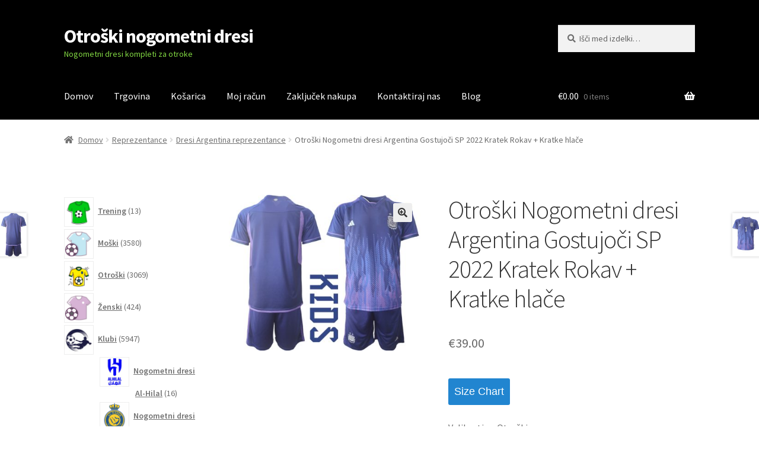

--- FILE ---
content_type: text/html; charset=UTF-8
request_url: https://www.shopnogometni.com/otroski-nogometni-dresi-argentina-gostujoci-sp-2022-kratek-rokav-kratke-hlace/
body_size: 30940
content:
<!doctype html>
<html lang="sl-SI">
<head>
<meta charset="UTF-8">
<meta name="viewport" content="width=device-width, initial-scale=1">
<link rel="profile" href="https://gmpg.org/xfn/11">
<link rel="pingback" href="https://www.shopnogometni.com/xmlrpc.php">

<meta name='robots' content='index, follow, max-image-preview:large, max-snippet:-1, max-video-preview:-1' />

	<!-- This site is optimized with the Yoast SEO plugin v20.3 - https://yoast.com/wordpress/plugins/seo/ -->
	<title>Otroški Nogometni dresi Argentina Gostujoči SP 2022 Kratek Rokav + Kratke hlače-Shopnogometni.com</title>
	<meta name="description" content="Otroški Nogometni dresi Argentina Gostujoči SP 2022 Kratek Rokav + Kratke hlače -" />
	<link rel="canonical" href="https://www.shopnogometni.com/otroski-nogometni-dresi-argentina-gostujoci-sp-2022-kratek-rokav-kratke-hlace/" />
	<meta property="og:locale" content="sl_SI" />
	<meta property="og:type" content="article" />
	<meta property="og:title" content="Otroški Nogometni dresi Argentina Gostujoči SP 2022 Kratek Rokav + Kratke hlače-Shopnogometni.com" />
	<meta property="og:description" content="Otroški Nogometni dresi Argentina Gostujoči SP 2022 Kratek Rokav + Kratke hlače -" />
	<meta property="og:url" content="https://www.shopnogometni.com/otroski-nogometni-dresi-argentina-gostujoci-sp-2022-kratek-rokav-kratke-hlace/" />
	<meta property="og:site_name" content="Otroški nogometni dresi" />
	<meta property="article:modified_time" content="2023-03-24T10:07:04+00:00" />
	<meta property="og:image" content="https://www.shopnogometni.com/wp-content/uploads/2023/03/otroski-nogometni-dresi-argentina-gostujoci-sp-2022-kratek-rokav-kratke-hlace.jpg" />
	<meta property="og:image:width" content="800" />
	<meta property="og:image:height" content="650" />
	<meta property="og:image:type" content="image/jpeg" />
	<meta name="twitter:card" content="summary_large_image" />
	<meta name="twitter:label1" content="Est. reading time" />
	<meta name="twitter:data1" content="1 minuta" />
	<script type="application/ld+json" class="yoast-schema-graph">{"@context":"https://schema.org","@graph":[{"@type":"WebPage","@id":"https://www.shopnogometni.com/otroski-nogometni-dresi-argentina-gostujoci-sp-2022-kratek-rokav-kratke-hlace/","url":"https://www.shopnogometni.com/otroski-nogometni-dresi-argentina-gostujoci-sp-2022-kratek-rokav-kratke-hlace/","name":"Otroški Nogometni dresi Argentina Gostujoči SP 2022 Kratek Rokav + Kratke hlače-Shopnogometni.com","isPartOf":{"@id":"https://www.shopnogometni.com/#website"},"primaryImageOfPage":{"@id":"https://www.shopnogometni.com/otroski-nogometni-dresi-argentina-gostujoci-sp-2022-kratek-rokav-kratke-hlace/#primaryimage"},"image":{"@id":"https://www.shopnogometni.com/otroski-nogometni-dresi-argentina-gostujoci-sp-2022-kratek-rokav-kratke-hlace/#primaryimage"},"thumbnailUrl":"https://www.shopnogometni.com/wp-content/uploads/2023/03/otroski-nogometni-dresi-argentina-gostujoci-sp-2022-kratek-rokav-kratke-hlace.jpg","datePublished":"2023-03-24T10:06:47+00:00","dateModified":"2023-03-24T10:07:04+00:00","description":"Otroški Nogometni dresi Argentina Gostujoči SP 2022 Kratek Rokav + Kratke hlače -","breadcrumb":{"@id":"https://www.shopnogometni.com/otroski-nogometni-dresi-argentina-gostujoci-sp-2022-kratek-rokav-kratke-hlace/#breadcrumb"},"inLanguage":"sl-SI","potentialAction":[{"@type":"ReadAction","target":["https://www.shopnogometni.com/otroski-nogometni-dresi-argentina-gostujoci-sp-2022-kratek-rokav-kratke-hlace/"]}]},{"@type":"ImageObject","inLanguage":"sl-SI","@id":"https://www.shopnogometni.com/otroski-nogometni-dresi-argentina-gostujoci-sp-2022-kratek-rokav-kratke-hlace/#primaryimage","url":"https://www.shopnogometni.com/wp-content/uploads/2023/03/otroski-nogometni-dresi-argentina-gostujoci-sp-2022-kratek-rokav-kratke-hlace.jpg","contentUrl":"https://www.shopnogometni.com/wp-content/uploads/2023/03/otroski-nogometni-dresi-argentina-gostujoci-sp-2022-kratek-rokav-kratke-hlace.jpg","width":800,"height":650,"caption":"Otroški Nogometni dresi Argentina Gostujoči SP 2022 Kratek Rokav + Kratke hlače"},{"@type":"BreadcrumbList","@id":"https://www.shopnogometni.com/otroski-nogometni-dresi-argentina-gostujoci-sp-2022-kratek-rokav-kratke-hlace/#breadcrumb","itemListElement":[{"@type":"ListItem","position":1,"name":"Home","item":"https://www.shopnogometni.com/"},{"@type":"ListItem","position":2,"name":"Trgovina","item":"https://www.shopnogometni.com/trgovina/"},{"@type":"ListItem","position":3,"name":"Otroški Nogometni dresi Argentina Gostujoči SP 2022 Kratek Rokav + Kratke hlače"}]},{"@type":"WebSite","@id":"https://www.shopnogometni.com/#website","url":"https://www.shopnogometni.com/","name":"Otroški nogometni dresi","description":"Nogometni dresi kompleti za otroke","potentialAction":[{"@type":"SearchAction","target":{"@type":"EntryPoint","urlTemplate":"https://www.shopnogometni.com/?s={search_term_string}"},"query-input":"required name=search_term_string"}],"inLanguage":"sl-SI"}]}</script>
	<!-- / Yoast SEO plugin. -->


<link rel='dns-prefetch' href='//static.addtoany.com' />
<link rel='dns-prefetch' href='//fonts.googleapis.com' />
<link rel="alternate" type="application/rss+xml" title="Otroški nogometni dresi &raquo; Vir" href="https://www.shopnogometni.com/feed/" />
<link rel="alternate" type="application/rss+xml" title="Otroški nogometni dresi &raquo; Vir komentarjev" href="https://www.shopnogometni.com/comments/feed/" />
<link rel="alternate" type="application/rss+xml" title="Otroški nogometni dresi &raquo; Otroški Nogometni dresi Argentina Gostujoči SP 2022 Kratek Rokav + Kratke hlače Vir komentarjev" href="https://www.shopnogometni.com/otroski-nogometni-dresi-argentina-gostujoci-sp-2022-kratek-rokav-kratke-hlace/feed/" />
<link rel="alternate" title="oEmbed (JSON)" type="application/json+oembed" href="https://www.shopnogometni.com/wp-json/oembed/1.0/embed?url=https%3A%2F%2Fwww.shopnogometni.com%2Fotroski-nogometni-dresi-argentina-gostujoci-sp-2022-kratek-rokav-kratke-hlace%2F" />
<link rel="alternate" title="oEmbed (XML)" type="text/xml+oembed" href="https://www.shopnogometni.com/wp-json/oembed/1.0/embed?url=https%3A%2F%2Fwww.shopnogometni.com%2Fotroski-nogometni-dresi-argentina-gostujoci-sp-2022-kratek-rokav-kratke-hlace%2F&#038;format=xml" />
<style id='wp-img-auto-sizes-contain-inline-css'>
img:is([sizes=auto i],[sizes^="auto," i]){contain-intrinsic-size:3000px 1500px}
/*# sourceURL=wp-img-auto-sizes-contain-inline-css */
</style>
<style id='wp-emoji-styles-inline-css'>

	img.wp-smiley, img.emoji {
		display: inline !important;
		border: none !important;
		box-shadow: none !important;
		height: 1em !important;
		width: 1em !important;
		margin: 0 0.07em !important;
		vertical-align: -0.1em !important;
		background: none !important;
		padding: 0 !important;
	}
/*# sourceURL=wp-emoji-styles-inline-css */
</style>
<style id='wp-block-library-inline-css'>
:root{--wp-block-synced-color:#7a00df;--wp-block-synced-color--rgb:122,0,223;--wp-bound-block-color:var(--wp-block-synced-color);--wp-editor-canvas-background:#ddd;--wp-admin-theme-color:#007cba;--wp-admin-theme-color--rgb:0,124,186;--wp-admin-theme-color-darker-10:#006ba1;--wp-admin-theme-color-darker-10--rgb:0,107,160.5;--wp-admin-theme-color-darker-20:#005a87;--wp-admin-theme-color-darker-20--rgb:0,90,135;--wp-admin-border-width-focus:2px}@media (min-resolution:192dpi){:root{--wp-admin-border-width-focus:1.5px}}.wp-element-button{cursor:pointer}:root .has-very-light-gray-background-color{background-color:#eee}:root .has-very-dark-gray-background-color{background-color:#313131}:root .has-very-light-gray-color{color:#eee}:root .has-very-dark-gray-color{color:#313131}:root .has-vivid-green-cyan-to-vivid-cyan-blue-gradient-background{background:linear-gradient(135deg,#00d084,#0693e3)}:root .has-purple-crush-gradient-background{background:linear-gradient(135deg,#34e2e4,#4721fb 50%,#ab1dfe)}:root .has-hazy-dawn-gradient-background{background:linear-gradient(135deg,#faaca8,#dad0ec)}:root .has-subdued-olive-gradient-background{background:linear-gradient(135deg,#fafae1,#67a671)}:root .has-atomic-cream-gradient-background{background:linear-gradient(135deg,#fdd79a,#004a59)}:root .has-nightshade-gradient-background{background:linear-gradient(135deg,#330968,#31cdcf)}:root .has-midnight-gradient-background{background:linear-gradient(135deg,#020381,#2874fc)}:root{--wp--preset--font-size--normal:16px;--wp--preset--font-size--huge:42px}.has-regular-font-size{font-size:1em}.has-larger-font-size{font-size:2.625em}.has-normal-font-size{font-size:var(--wp--preset--font-size--normal)}.has-huge-font-size{font-size:var(--wp--preset--font-size--huge)}.has-text-align-center{text-align:center}.has-text-align-left{text-align:left}.has-text-align-right{text-align:right}.has-fit-text{white-space:nowrap!important}#end-resizable-editor-section{display:none}.aligncenter{clear:both}.items-justified-left{justify-content:flex-start}.items-justified-center{justify-content:center}.items-justified-right{justify-content:flex-end}.items-justified-space-between{justify-content:space-between}.screen-reader-text{border:0;clip-path:inset(50%);height:1px;margin:-1px;overflow:hidden;padding:0;position:absolute;width:1px;word-wrap:normal!important}.screen-reader-text:focus{background-color:#ddd;clip-path:none;color:#444;display:block;font-size:1em;height:auto;left:5px;line-height:normal;padding:15px 23px 14px;text-decoration:none;top:5px;width:auto;z-index:100000}html :where(.has-border-color){border-style:solid}html :where([style*=border-top-color]){border-top-style:solid}html :where([style*=border-right-color]){border-right-style:solid}html :where([style*=border-bottom-color]){border-bottom-style:solid}html :where([style*=border-left-color]){border-left-style:solid}html :where([style*=border-width]){border-style:solid}html :where([style*=border-top-width]){border-top-style:solid}html :where([style*=border-right-width]){border-right-style:solid}html :where([style*=border-bottom-width]){border-bottom-style:solid}html :where([style*=border-left-width]){border-left-style:solid}html :where(img[class*=wp-image-]){height:auto;max-width:100%}:where(figure){margin:0 0 1em}html :where(.is-position-sticky){--wp-admin--admin-bar--position-offset:var(--wp-admin--admin-bar--height,0px)}@media screen and (max-width:600px){html :where(.is-position-sticky){--wp-admin--admin-bar--position-offset:0px}}

/*# sourceURL=wp-block-library-inline-css */
</style><link rel='stylesheet' id='wc-blocks-style-css' href='https://www.shopnogometni.com/wp-content/plugins/woocommerce/assets/client/blocks/wc-blocks.css?ver=wc-9.4.4' media='all' />
<link rel='stylesheet' id='wc-blocks-style-product-categories-css' href='https://www.shopnogometni.com/wp-content/plugins/woocommerce/assets/client/blocks/product-categories.css?ver=wc-9.4.4' media='all' />
<style id='global-styles-inline-css'>
:root{--wp--preset--aspect-ratio--square: 1;--wp--preset--aspect-ratio--4-3: 4/3;--wp--preset--aspect-ratio--3-4: 3/4;--wp--preset--aspect-ratio--3-2: 3/2;--wp--preset--aspect-ratio--2-3: 2/3;--wp--preset--aspect-ratio--16-9: 16/9;--wp--preset--aspect-ratio--9-16: 9/16;--wp--preset--color--black: #000000;--wp--preset--color--cyan-bluish-gray: #abb8c3;--wp--preset--color--white: #ffffff;--wp--preset--color--pale-pink: #f78da7;--wp--preset--color--vivid-red: #cf2e2e;--wp--preset--color--luminous-vivid-orange: #ff6900;--wp--preset--color--luminous-vivid-amber: #fcb900;--wp--preset--color--light-green-cyan: #7bdcb5;--wp--preset--color--vivid-green-cyan: #00d084;--wp--preset--color--pale-cyan-blue: #8ed1fc;--wp--preset--color--vivid-cyan-blue: #0693e3;--wp--preset--color--vivid-purple: #9b51e0;--wp--preset--gradient--vivid-cyan-blue-to-vivid-purple: linear-gradient(135deg,rgb(6,147,227) 0%,rgb(155,81,224) 100%);--wp--preset--gradient--light-green-cyan-to-vivid-green-cyan: linear-gradient(135deg,rgb(122,220,180) 0%,rgb(0,208,130) 100%);--wp--preset--gradient--luminous-vivid-amber-to-luminous-vivid-orange: linear-gradient(135deg,rgb(252,185,0) 0%,rgb(255,105,0) 100%);--wp--preset--gradient--luminous-vivid-orange-to-vivid-red: linear-gradient(135deg,rgb(255,105,0) 0%,rgb(207,46,46) 100%);--wp--preset--gradient--very-light-gray-to-cyan-bluish-gray: linear-gradient(135deg,rgb(238,238,238) 0%,rgb(169,184,195) 100%);--wp--preset--gradient--cool-to-warm-spectrum: linear-gradient(135deg,rgb(74,234,220) 0%,rgb(151,120,209) 20%,rgb(207,42,186) 40%,rgb(238,44,130) 60%,rgb(251,105,98) 80%,rgb(254,248,76) 100%);--wp--preset--gradient--blush-light-purple: linear-gradient(135deg,rgb(255,206,236) 0%,rgb(152,150,240) 100%);--wp--preset--gradient--blush-bordeaux: linear-gradient(135deg,rgb(254,205,165) 0%,rgb(254,45,45) 50%,rgb(107,0,62) 100%);--wp--preset--gradient--luminous-dusk: linear-gradient(135deg,rgb(255,203,112) 0%,rgb(199,81,192) 50%,rgb(65,88,208) 100%);--wp--preset--gradient--pale-ocean: linear-gradient(135deg,rgb(255,245,203) 0%,rgb(182,227,212) 50%,rgb(51,167,181) 100%);--wp--preset--gradient--electric-grass: linear-gradient(135deg,rgb(202,248,128) 0%,rgb(113,206,126) 100%);--wp--preset--gradient--midnight: linear-gradient(135deg,rgb(2,3,129) 0%,rgb(40,116,252) 100%);--wp--preset--font-size--small: 14px;--wp--preset--font-size--medium: 23px;--wp--preset--font-size--large: 26px;--wp--preset--font-size--x-large: 42px;--wp--preset--font-size--normal: 16px;--wp--preset--font-size--huge: 37px;--wp--preset--font-family--inter: "Inter", sans-serif;--wp--preset--font-family--cardo: Cardo;--wp--preset--spacing--20: 0.44rem;--wp--preset--spacing--30: 0.67rem;--wp--preset--spacing--40: 1rem;--wp--preset--spacing--50: 1.5rem;--wp--preset--spacing--60: 2.25rem;--wp--preset--spacing--70: 3.38rem;--wp--preset--spacing--80: 5.06rem;--wp--preset--shadow--natural: 6px 6px 9px rgba(0, 0, 0, 0.2);--wp--preset--shadow--deep: 12px 12px 50px rgba(0, 0, 0, 0.4);--wp--preset--shadow--sharp: 6px 6px 0px rgba(0, 0, 0, 0.2);--wp--preset--shadow--outlined: 6px 6px 0px -3px rgb(255, 255, 255), 6px 6px rgb(0, 0, 0);--wp--preset--shadow--crisp: 6px 6px 0px rgb(0, 0, 0);}:where(.is-layout-flex){gap: 0.5em;}:where(.is-layout-grid){gap: 0.5em;}body .is-layout-flex{display: flex;}.is-layout-flex{flex-wrap: wrap;align-items: center;}.is-layout-flex > :is(*, div){margin: 0;}body .is-layout-grid{display: grid;}.is-layout-grid > :is(*, div){margin: 0;}:where(.wp-block-columns.is-layout-flex){gap: 2em;}:where(.wp-block-columns.is-layout-grid){gap: 2em;}:where(.wp-block-post-template.is-layout-flex){gap: 1.25em;}:where(.wp-block-post-template.is-layout-grid){gap: 1.25em;}.has-black-color{color: var(--wp--preset--color--black) !important;}.has-cyan-bluish-gray-color{color: var(--wp--preset--color--cyan-bluish-gray) !important;}.has-white-color{color: var(--wp--preset--color--white) !important;}.has-pale-pink-color{color: var(--wp--preset--color--pale-pink) !important;}.has-vivid-red-color{color: var(--wp--preset--color--vivid-red) !important;}.has-luminous-vivid-orange-color{color: var(--wp--preset--color--luminous-vivid-orange) !important;}.has-luminous-vivid-amber-color{color: var(--wp--preset--color--luminous-vivid-amber) !important;}.has-light-green-cyan-color{color: var(--wp--preset--color--light-green-cyan) !important;}.has-vivid-green-cyan-color{color: var(--wp--preset--color--vivid-green-cyan) !important;}.has-pale-cyan-blue-color{color: var(--wp--preset--color--pale-cyan-blue) !important;}.has-vivid-cyan-blue-color{color: var(--wp--preset--color--vivid-cyan-blue) !important;}.has-vivid-purple-color{color: var(--wp--preset--color--vivid-purple) !important;}.has-black-background-color{background-color: var(--wp--preset--color--black) !important;}.has-cyan-bluish-gray-background-color{background-color: var(--wp--preset--color--cyan-bluish-gray) !important;}.has-white-background-color{background-color: var(--wp--preset--color--white) !important;}.has-pale-pink-background-color{background-color: var(--wp--preset--color--pale-pink) !important;}.has-vivid-red-background-color{background-color: var(--wp--preset--color--vivid-red) !important;}.has-luminous-vivid-orange-background-color{background-color: var(--wp--preset--color--luminous-vivid-orange) !important;}.has-luminous-vivid-amber-background-color{background-color: var(--wp--preset--color--luminous-vivid-amber) !important;}.has-light-green-cyan-background-color{background-color: var(--wp--preset--color--light-green-cyan) !important;}.has-vivid-green-cyan-background-color{background-color: var(--wp--preset--color--vivid-green-cyan) !important;}.has-pale-cyan-blue-background-color{background-color: var(--wp--preset--color--pale-cyan-blue) !important;}.has-vivid-cyan-blue-background-color{background-color: var(--wp--preset--color--vivid-cyan-blue) !important;}.has-vivid-purple-background-color{background-color: var(--wp--preset--color--vivid-purple) !important;}.has-black-border-color{border-color: var(--wp--preset--color--black) !important;}.has-cyan-bluish-gray-border-color{border-color: var(--wp--preset--color--cyan-bluish-gray) !important;}.has-white-border-color{border-color: var(--wp--preset--color--white) !important;}.has-pale-pink-border-color{border-color: var(--wp--preset--color--pale-pink) !important;}.has-vivid-red-border-color{border-color: var(--wp--preset--color--vivid-red) !important;}.has-luminous-vivid-orange-border-color{border-color: var(--wp--preset--color--luminous-vivid-orange) !important;}.has-luminous-vivid-amber-border-color{border-color: var(--wp--preset--color--luminous-vivid-amber) !important;}.has-light-green-cyan-border-color{border-color: var(--wp--preset--color--light-green-cyan) !important;}.has-vivid-green-cyan-border-color{border-color: var(--wp--preset--color--vivid-green-cyan) !important;}.has-pale-cyan-blue-border-color{border-color: var(--wp--preset--color--pale-cyan-blue) !important;}.has-vivid-cyan-blue-border-color{border-color: var(--wp--preset--color--vivid-cyan-blue) !important;}.has-vivid-purple-border-color{border-color: var(--wp--preset--color--vivid-purple) !important;}.has-vivid-cyan-blue-to-vivid-purple-gradient-background{background: var(--wp--preset--gradient--vivid-cyan-blue-to-vivid-purple) !important;}.has-light-green-cyan-to-vivid-green-cyan-gradient-background{background: var(--wp--preset--gradient--light-green-cyan-to-vivid-green-cyan) !important;}.has-luminous-vivid-amber-to-luminous-vivid-orange-gradient-background{background: var(--wp--preset--gradient--luminous-vivid-amber-to-luminous-vivid-orange) !important;}.has-luminous-vivid-orange-to-vivid-red-gradient-background{background: var(--wp--preset--gradient--luminous-vivid-orange-to-vivid-red) !important;}.has-very-light-gray-to-cyan-bluish-gray-gradient-background{background: var(--wp--preset--gradient--very-light-gray-to-cyan-bluish-gray) !important;}.has-cool-to-warm-spectrum-gradient-background{background: var(--wp--preset--gradient--cool-to-warm-spectrum) !important;}.has-blush-light-purple-gradient-background{background: var(--wp--preset--gradient--blush-light-purple) !important;}.has-blush-bordeaux-gradient-background{background: var(--wp--preset--gradient--blush-bordeaux) !important;}.has-luminous-dusk-gradient-background{background: var(--wp--preset--gradient--luminous-dusk) !important;}.has-pale-ocean-gradient-background{background: var(--wp--preset--gradient--pale-ocean) !important;}.has-electric-grass-gradient-background{background: var(--wp--preset--gradient--electric-grass) !important;}.has-midnight-gradient-background{background: var(--wp--preset--gradient--midnight) !important;}.has-small-font-size{font-size: var(--wp--preset--font-size--small) !important;}.has-medium-font-size{font-size: var(--wp--preset--font-size--medium) !important;}.has-large-font-size{font-size: var(--wp--preset--font-size--large) !important;}.has-x-large-font-size{font-size: var(--wp--preset--font-size--x-large) !important;}
/*# sourceURL=global-styles-inline-css */
</style>

<style id='classic-theme-styles-inline-css'>
/*! This file is auto-generated */
.wp-block-button__link{color:#fff;background-color:#32373c;border-radius:9999px;box-shadow:none;text-decoration:none;padding:calc(.667em + 2px) calc(1.333em + 2px);font-size:1.125em}.wp-block-file__button{background:#32373c;color:#fff;text-decoration:none}
/*# sourceURL=/wp-includes/css/classic-themes.min.css */
</style>
<link rel='stylesheet' id='storefront-gutenberg-blocks-css' href='https://www.shopnogometni.com/wp-content/themes/storefront/assets/css/base/gutenberg-blocks.css?ver=4.2.0' media='all' />
<style id='storefront-gutenberg-blocks-inline-css'>

				.wp-block-button__link:not(.has-text-color) {
					color: #333333;
				}

				.wp-block-button__link:not(.has-text-color):hover,
				.wp-block-button__link:not(.has-text-color):focus,
				.wp-block-button__link:not(.has-text-color):active {
					color: #333333;
				}

				.wp-block-button__link:not(.has-background) {
					background-color: #eeeeee;
				}

				.wp-block-button__link:not(.has-background):hover,
				.wp-block-button__link:not(.has-background):focus,
				.wp-block-button__link:not(.has-background):active {
					border-color: #d5d5d5;
					background-color: #d5d5d5;
				}

				.wc-block-grid__products .wc-block-grid__product .wp-block-button__link {
					background-color: #eeeeee;
					border-color: #eeeeee;
					color: #333333;
				}

				.wp-block-quote footer,
				.wp-block-quote cite,
				.wp-block-quote__citation {
					color: #6d6d6d;
				}

				.wp-block-pullquote cite,
				.wp-block-pullquote footer,
				.wp-block-pullquote__citation {
					color: #6d6d6d;
				}

				.wp-block-image figcaption {
					color: #6d6d6d;
				}

				.wp-block-separator.is-style-dots::before {
					color: #333333;
				}

				.wp-block-file a.wp-block-file__button {
					color: #333333;
					background-color: #eeeeee;
					border-color: #eeeeee;
				}

				.wp-block-file a.wp-block-file__button:hover,
				.wp-block-file a.wp-block-file__button:focus,
				.wp-block-file a.wp-block-file__button:active {
					color: #333333;
					background-color: #d5d5d5;
				}

				.wp-block-code,
				.wp-block-preformatted pre {
					color: #6d6d6d;
				}

				.wp-block-table:not( .has-background ):not( .is-style-stripes ) tbody tr:nth-child(2n) td {
					background-color: #fdfdfd;
				}

				.wp-block-cover .wp-block-cover__inner-container h1:not(.has-text-color),
				.wp-block-cover .wp-block-cover__inner-container h2:not(.has-text-color),
				.wp-block-cover .wp-block-cover__inner-container h3:not(.has-text-color),
				.wp-block-cover .wp-block-cover__inner-container h4:not(.has-text-color),
				.wp-block-cover .wp-block-cover__inner-container h5:not(.has-text-color),
				.wp-block-cover .wp-block-cover__inner-container h6:not(.has-text-color) {
					color: #000000;
				}

				.wc-block-components-price-slider__range-input-progress,
				.rtl .wc-block-components-price-slider__range-input-progress {
					--range-color: #7f54b3;
				}

				/* Target only IE11 */
				@media all and (-ms-high-contrast: none), (-ms-high-contrast: active) {
					.wc-block-components-price-slider__range-input-progress {
						background: #7f54b3;
					}
				}

				.wc-block-components-button:not(.is-link) {
					background-color: #333333;
					color: #ffffff;
				}

				.wc-block-components-button:not(.is-link):hover,
				.wc-block-components-button:not(.is-link):focus,
				.wc-block-components-button:not(.is-link):active {
					background-color: #1a1a1a;
					color: #ffffff;
				}

				.wc-block-components-button:not(.is-link):disabled {
					background-color: #333333;
					color: #ffffff;
				}

				.wc-block-cart__submit-container {
					background-color: #ffffff;
				}

				.wc-block-cart__submit-container::before {
					color: rgba(220,220,220,0.5);
				}

				.wc-block-components-order-summary-item__quantity {
					background-color: #ffffff;
					border-color: #6d6d6d;
					box-shadow: 0 0 0 2px #ffffff;
					color: #6d6d6d;
				}
			
/*# sourceURL=storefront-gutenberg-blocks-inline-css */
</style>
<link rel='stylesheet' id='woo_sc_product_size_chart_css-css' href='https://www.shopnogometni.com/wp-content/plugins/product-size-chart-for-woo/css/sizechart_frontend_css.css?ver=1.1.4' media='all' />
<link rel='stylesheet' id='woo_sc_modal_css-css' href='https://www.shopnogometni.com/wp-content/plugins/product-size-chart-for-woo/css/modal.css?ver=1.1.4' media='all' />
<link rel='stylesheet' id='size_chart_perfect_scrollbar_css-css' href='https://www.shopnogometni.com/wp-content/plugins/product-size-chart-for-woo/css/perfect-scrollbar.css?ver=1.1.4' media='all' />
<link rel='stylesheet' id='photoswipe-css' href='https://www.shopnogometni.com/wp-content/plugins/woocommerce/assets/css/photoswipe/photoswipe.min.css?ver=9.4.4' media='all' />
<link rel='stylesheet' id='photoswipe-default-skin-css' href='https://www.shopnogometni.com/wp-content/plugins/woocommerce/assets/css/photoswipe/default-skin/default-skin.min.css?ver=9.4.4' media='all' />
<style id='woocommerce-inline-inline-css'>
.woocommerce form .form-row .required { visibility: visible; }
/*# sourceURL=woocommerce-inline-inline-css */
</style>
<link rel='stylesheet' id='wt-woocommerce-related-products-css' href='https://www.shopnogometni.com/wp-content/plugins/wt-woocommerce-related-products/public/css/custom-related-products-public.css' media='all' />
<link rel='stylesheet' id='carousel-css-css' href='https://www.shopnogometni.com/wp-content/plugins/wt-woocommerce-related-products/public/css/owl.carousel.min.css' media='all' />
<link rel='stylesheet' id='carousel-theme-css-css' href='https://www.shopnogometni.com/wp-content/plugins/wt-woocommerce-related-products/public/css/owl.theme.default.min.css' media='all' />
<link rel='stylesheet' id='yith_wapo_front-css' href='https://www.shopnogometni.com/wp-content/plugins/yith-woocommerce-product-add-ons/assets/css/front.css?ver=64377' media='all' />
<link rel='stylesheet' id='yith_wapo_jquery-ui-css' href='https://www.shopnogometni.com/wp-content/plugins/yith-woocommerce-product-add-ons/assets/css/_new_jquery-ui-1.12.1.css?ver=64536' media='all' />
<link rel='stylesheet' id='yith_wapo_jquery-ui-timepicker-css' href='https://www.shopnogometni.com/wp-content/plugins/yith-woocommerce-product-add-ons/assets/css/_new_jquery-ui-timepicker-addon.css?ver=37537' media='all' />
<link rel='stylesheet' id='dashicons-css' href='https://www.shopnogometni.com/wp-includes/css/dashicons.min.css?ver=6.9' media='all' />
<style id='dashicons-inline-css'>
[data-font="Dashicons"]:before {font-family: 'Dashicons' !important;content: attr(data-icon) !important;speak: none !important;font-weight: normal !important;font-variant: normal !important;text-transform: none !important;line-height: 1 !important;font-style: normal !important;-webkit-font-smoothing: antialiased !important;-moz-osx-font-smoothing: grayscale !important;}
/*# sourceURL=dashicons-inline-css */
</style>
<link rel='stylesheet' id='storefront-style-css' href='https://www.shopnogometni.com/wp-content/themes/storefront/style.css?ver=4.2.0' media='all' />
<style id='storefront-style-inline-css'>

			.main-navigation ul li a,
			.site-title a,
			ul.menu li a,
			.site-branding h1 a,
			button.menu-toggle,
			button.menu-toggle:hover,
			.handheld-navigation .dropdown-toggle {
				color: #ffffff;
			}

			button.menu-toggle,
			button.menu-toggle:hover {
				border-color: #ffffff;
			}

			.main-navigation ul li a:hover,
			.main-navigation ul li:hover > a,
			.site-title a:hover,
			.site-header ul.menu li.current-menu-item > a {
				color: #ffffff;
			}

			table:not( .has-background ) th {
				background-color: #f8f8f8;
			}

			table:not( .has-background ) tbody td {
				background-color: #fdfdfd;
			}

			table:not( .has-background ) tbody tr:nth-child(2n) td,
			fieldset,
			fieldset legend {
				background-color: #fbfbfb;
			}

			.site-header,
			.secondary-navigation ul ul,
			.main-navigation ul.menu > li.menu-item-has-children:after,
			.secondary-navigation ul.menu ul,
			.storefront-handheld-footer-bar,
			.storefront-handheld-footer-bar ul li > a,
			.storefront-handheld-footer-bar ul li.search .site-search,
			button.menu-toggle,
			button.menu-toggle:hover {
				background-color: #000000;
			}

			p.site-description,
			.site-header,
			.storefront-handheld-footer-bar {
				color: #81d742;
			}

			button.menu-toggle:after,
			button.menu-toggle:before,
			button.menu-toggle span:before {
				background-color: #ffffff;
			}

			h1, h2, h3, h4, h5, h6, .wc-block-grid__product-title {
				color: #333333;
			}

			.widget h1 {
				border-bottom-color: #333333;
			}

			body,
			.secondary-navigation a {
				color: #6d6d6d;
			}

			.widget-area .widget a,
			.hentry .entry-header .posted-on a,
			.hentry .entry-header .post-author a,
			.hentry .entry-header .post-comments a,
			.hentry .entry-header .byline a {
				color: #727272;
			}

			a {
				color: #7f54b3;
			}

			a:focus,
			button:focus,
			.button.alt:focus,
			input:focus,
			textarea:focus,
			input[type="button"]:focus,
			input[type="reset"]:focus,
			input[type="submit"]:focus,
			input[type="email"]:focus,
			input[type="tel"]:focus,
			input[type="url"]:focus,
			input[type="password"]:focus,
			input[type="search"]:focus {
				outline-color: #7f54b3;
			}

			button, input[type="button"], input[type="reset"], input[type="submit"], .button, .widget a.button {
				background-color: #eeeeee;
				border-color: #eeeeee;
				color: #333333;
			}

			button:hover, input[type="button"]:hover, input[type="reset"]:hover, input[type="submit"]:hover, .button:hover, .widget a.button:hover {
				background-color: #d5d5d5;
				border-color: #d5d5d5;
				color: #333333;
			}

			button.alt, input[type="button"].alt, input[type="reset"].alt, input[type="submit"].alt, .button.alt, .widget-area .widget a.button.alt {
				background-color: #333333;
				border-color: #333333;
				color: #ffffff;
			}

			button.alt:hover, input[type="button"].alt:hover, input[type="reset"].alt:hover, input[type="submit"].alt:hover, .button.alt:hover, .widget-area .widget a.button.alt:hover {
				background-color: #1a1a1a;
				border-color: #1a1a1a;
				color: #ffffff;
			}

			.pagination .page-numbers li .page-numbers.current {
				background-color: #e6e6e6;
				color: #636363;
			}

			#comments .comment-list .comment-content .comment-text {
				background-color: #f8f8f8;
			}

			.site-footer {
				background-color: #f0f0f0;
				color: #6d6d6d;
			}

			.site-footer a:not(.button):not(.components-button) {
				color: #333333;
			}

			.site-footer .storefront-handheld-footer-bar a:not(.button):not(.components-button) {
				color: #ffffff;
			}

			.site-footer h1, .site-footer h2, .site-footer h3, .site-footer h4, .site-footer h5, .site-footer h6, .site-footer .widget .widget-title, .site-footer .widget .widgettitle {
				color: #333333;
			}

			.page-template-template-homepage.has-post-thumbnail .type-page.has-post-thumbnail .entry-title {
				color: #000000;
			}

			.page-template-template-homepage.has-post-thumbnail .type-page.has-post-thumbnail .entry-content {
				color: #000000;
			}

			@media screen and ( min-width: 768px ) {
				.secondary-navigation ul.menu a:hover {
					color: #9af05b;
				}

				.secondary-navigation ul.menu a {
					color: #81d742;
				}

				.main-navigation ul.menu ul.sub-menu,
				.main-navigation ul.nav-menu ul.children {
					background-color: #000000;
				}

				.site-header {
					border-bottom-color: #000000;
				}
			}
/*# sourceURL=storefront-style-inline-css */
</style>
<link rel='stylesheet' id='storefront-icons-css' href='https://www.shopnogometni.com/wp-content/themes/storefront/assets/css/base/icons.css?ver=4.2.0' media='all' />
<link rel='stylesheet' id='storefront-fonts-css' href='https://fonts.googleapis.com/css?family=Source+Sans+Pro%3A400%2C300%2C300italic%2C400italic%2C600%2C700%2C900&#038;subset=latin%2Clatin-ext&#038;ver=4.2.0' media='all' />
<link rel='stylesheet' id='addtoany-css' href='https://www.shopnogometni.com/wp-content/plugins/add-to-any/addtoany.min.css?ver=1.16' media='all' />
<link rel='stylesheet' id='storefront-woocommerce-style-css' href='https://www.shopnogometni.com/wp-content/themes/storefront/assets/css/woocommerce/woocommerce.css?ver=4.2.0' media='all' />
<style id='storefront-woocommerce-style-inline-css'>
@font-face {
				font-family: star;
				src: url(https://www.shopnogometni.com/wp-content/plugins/woocommerce/assets/fonts/star.eot);
				src:
					url(https://www.shopnogometni.com/wp-content/plugins/woocommerce/assets/fonts/star.eot?#iefix) format("embedded-opentype"),
					url(https://www.shopnogometni.com/wp-content/plugins/woocommerce/assets/fonts/star.woff) format("woff"),
					url(https://www.shopnogometni.com/wp-content/plugins/woocommerce/assets/fonts/star.ttf) format("truetype"),
					url(https://www.shopnogometni.com/wp-content/plugins/woocommerce/assets/fonts/star.svg#star) format("svg");
				font-weight: 400;
				font-style: normal;
			}
			@font-face {
				font-family: WooCommerce;
				src: url(https://www.shopnogometni.com/wp-content/plugins/woocommerce/assets/fonts/WooCommerce.eot);
				src:
					url(https://www.shopnogometni.com/wp-content/plugins/woocommerce/assets/fonts/WooCommerce.eot?#iefix) format("embedded-opentype"),
					url(https://www.shopnogometni.com/wp-content/plugins/woocommerce/assets/fonts/WooCommerce.woff) format("woff"),
					url(https://www.shopnogometni.com/wp-content/plugins/woocommerce/assets/fonts/WooCommerce.ttf) format("truetype"),
					url(https://www.shopnogometni.com/wp-content/plugins/woocommerce/assets/fonts/WooCommerce.svg#WooCommerce) format("svg");
				font-weight: 400;
				font-style: normal;
			}

			a.cart-contents,
			.site-header-cart .widget_shopping_cart a {
				color: #ffffff;
			}

			a.cart-contents:hover,
			.site-header-cart .widget_shopping_cart a:hover,
			.site-header-cart:hover > li > a {
				color: #ffffff;
			}

			table.cart td.product-remove,
			table.cart td.actions {
				border-top-color: #ffffff;
			}

			.storefront-handheld-footer-bar ul li.cart .count {
				background-color: #ffffff;
				color: #000000;
				border-color: #000000;
			}

			.woocommerce-tabs ul.tabs li.active a,
			ul.products li.product .price,
			.onsale,
			.wc-block-grid__product-onsale,
			.widget_search form:before,
			.widget_product_search form:before {
				color: #6d6d6d;
			}

			.woocommerce-breadcrumb a,
			a.woocommerce-review-link,
			.product_meta a {
				color: #727272;
			}

			.wc-block-grid__product-onsale,
			.onsale {
				border-color: #6d6d6d;
			}

			.star-rating span:before,
			.quantity .plus, .quantity .minus,
			p.stars a:hover:after,
			p.stars a:after,
			.star-rating span:before,
			#payment .payment_methods li input[type=radio]:first-child:checked+label:before {
				color: #7f54b3;
			}

			.widget_price_filter .ui-slider .ui-slider-range,
			.widget_price_filter .ui-slider .ui-slider-handle {
				background-color: #7f54b3;
			}

			.order_details {
				background-color: #f8f8f8;
			}

			.order_details > li {
				border-bottom: 1px dotted #e3e3e3;
			}

			.order_details:before,
			.order_details:after {
				background: -webkit-linear-gradient(transparent 0,transparent 0),-webkit-linear-gradient(135deg,#f8f8f8 33.33%,transparent 33.33%),-webkit-linear-gradient(45deg,#f8f8f8 33.33%,transparent 33.33%)
			}

			#order_review {
				background-color: #ffffff;
			}

			#payment .payment_methods > li .payment_box,
			#payment .place-order {
				background-color: #fafafa;
			}

			#payment .payment_methods > li:not(.woocommerce-notice) {
				background-color: #f5f5f5;
			}

			#payment .payment_methods > li:not(.woocommerce-notice):hover {
				background-color: #f0f0f0;
			}

			.woocommerce-pagination .page-numbers li .page-numbers.current {
				background-color: #e6e6e6;
				color: #636363;
			}

			.wc-block-grid__product-onsale,
			.onsale,
			.woocommerce-pagination .page-numbers li .page-numbers:not(.current) {
				color: #6d6d6d;
			}

			p.stars a:before,
			p.stars a:hover~a:before,
			p.stars.selected a.active~a:before {
				color: #6d6d6d;
			}

			p.stars.selected a.active:before,
			p.stars:hover a:before,
			p.stars.selected a:not(.active):before,
			p.stars.selected a.active:before {
				color: #7f54b3;
			}

			.single-product div.product .woocommerce-product-gallery .woocommerce-product-gallery__trigger {
				background-color: #eeeeee;
				color: #333333;
			}

			.single-product div.product .woocommerce-product-gallery .woocommerce-product-gallery__trigger:hover {
				background-color: #d5d5d5;
				border-color: #d5d5d5;
				color: #333333;
			}

			.button.added_to_cart:focus,
			.button.wc-forward:focus {
				outline-color: #7f54b3;
			}

			.added_to_cart,
			.site-header-cart .widget_shopping_cart a.button,
			.wc-block-grid__products .wc-block-grid__product .wp-block-button__link {
				background-color: #eeeeee;
				border-color: #eeeeee;
				color: #333333;
			}

			.added_to_cart:hover,
			.site-header-cart .widget_shopping_cart a.button:hover,
			.wc-block-grid__products .wc-block-grid__product .wp-block-button__link:hover {
				background-color: #d5d5d5;
				border-color: #d5d5d5;
				color: #333333;
			}

			.added_to_cart.alt, .added_to_cart, .widget a.button.checkout {
				background-color: #333333;
				border-color: #333333;
				color: #ffffff;
			}

			.added_to_cart.alt:hover, .added_to_cart:hover, .widget a.button.checkout:hover {
				background-color: #1a1a1a;
				border-color: #1a1a1a;
				color: #ffffff;
			}

			.button.loading {
				color: #eeeeee;
			}

			.button.loading:hover {
				background-color: #eeeeee;
			}

			.button.loading:after {
				color: #333333;
			}

			@media screen and ( min-width: 768px ) {
				.site-header-cart .widget_shopping_cart,
				.site-header .product_list_widget li .quantity {
					color: #81d742;
				}

				.site-header-cart .widget_shopping_cart .buttons,
				.site-header-cart .widget_shopping_cart .total {
					background-color: #000000;
				}

				.site-header-cart .widget_shopping_cart {
					background-color: #000000;
				}
			}
				.storefront-product-pagination a {
					color: #6d6d6d;
					background-color: #ffffff;
				}
				.storefront-sticky-add-to-cart {
					color: #6d6d6d;
					background-color: #ffffff;
				}

				.storefront-sticky-add-to-cart a:not(.button) {
					color: #ffffff;
				}
/*# sourceURL=storefront-woocommerce-style-inline-css */
</style>
<script type="text/template" id="tmpl-variation-template">
	<div class="woocommerce-variation-description">{{{ data.variation.variation_description }}}</div>
	<div class="woocommerce-variation-price">{{{ data.variation.price_html }}}</div>
	<div class="woocommerce-variation-availability">{{{ data.variation.availability_html }}}</div>
</script>
<script type="text/template" id="tmpl-unavailable-variation-template">
	<p role="alert">Ta izdelek ni na voljo. Izberite drugo kombinacijo.</p>
</script>
<script id="addtoany-core-js-before">
window.a2a_config=window.a2a_config||{};a2a_config.callbacks=[];a2a_config.overlays=[];a2a_config.templates={};a2a_localize = {
	Share: "Share",
	Save: "Save",
	Subscribe: "Subscribe",
	Email: "Email",
	Bookmark: "Bookmark",
	ShowAll: "Show all",
	ShowLess: "Show less",
	FindServices: "Find service(s)",
	FindAnyServiceToAddTo: "Instantly find any service to add to",
	PoweredBy: "Powered by",
	ShareViaEmail: "Share via email",
	SubscribeViaEmail: "Subscribe via email",
	BookmarkInYourBrowser: "Bookmark in your browser",
	BookmarkInstructions: "Press Ctrl+D or \u2318+D to bookmark this page",
	AddToYourFavorites: "Add to your favorites",
	SendFromWebOrProgram: "Send from any email address or email program",
	EmailProgram: "Email program",
	More: "More&#8230;",
	ThanksForSharing: "Thanks for sharing!",
	ThanksForFollowing: "Thanks for following!"
};


//# sourceURL=addtoany-core-js-before
</script>
<script async src="https://static.addtoany.com/menu/page.js" id="addtoany-core-js"></script>
<script src="https://www.shopnogometni.com/wp-includes/js/jquery/jquery.min.js?ver=3.7.1" id="jquery-core-js"></script>
<script src="https://www.shopnogometni.com/wp-includes/js/jquery/jquery-migrate.min.js?ver=3.4.1" id="jquery-migrate-js"></script>
<script async src="https://www.shopnogometni.com/wp-content/plugins/add-to-any/addtoany.min.js?ver=1.1" id="addtoany-jquery-js"></script>
<script src="https://www.shopnogometni.com/wp-content/plugins/product-size-chart-for-woo/js/perfect-scrollbar.min.js?ver=1.1.4" id="size_chart_perfect_scrollbar_js-js"></script>
<script src="https://www.shopnogometni.com/wp-content/plugins/woocommerce/assets/js/jquery-blockui/jquery.blockUI.min.js?ver=2.7.0-wc.9.4.4" id="jquery-blockui-js" data-wp-strategy="defer"></script>
<script id="wc-add-to-cart-js-extra">
var wc_add_to_cart_params = {"ajax_url":"/wp-admin/admin-ajax.php","wc_ajax_url":"/?wc-ajax=%%endpoint%%","i18n_view_cart":"Prika\u017ei ko\u0161arico","cart_url":"https://www.shopnogometni.com/kosarica/","is_cart":"","cart_redirect_after_add":"no"};
//# sourceURL=wc-add-to-cart-js-extra
</script>
<script src="https://www.shopnogometni.com/wp-content/plugins/woocommerce/assets/js/frontend/add-to-cart.min.js?ver=9.4.4" id="wc-add-to-cart-js" defer data-wp-strategy="defer"></script>
<script src="https://www.shopnogometni.com/wp-content/plugins/woocommerce/assets/js/zoom/jquery.zoom.min.js?ver=1.7.21-wc.9.4.4" id="zoom-js" defer data-wp-strategy="defer"></script>
<script src="https://www.shopnogometni.com/wp-content/plugins/woocommerce/assets/js/flexslider/jquery.flexslider.min.js?ver=2.7.2-wc.9.4.4" id="flexslider-js" defer data-wp-strategy="defer"></script>
<script src="https://www.shopnogometni.com/wp-content/plugins/woocommerce/assets/js/photoswipe/photoswipe.min.js?ver=4.1.1-wc.9.4.4" id="photoswipe-js" defer data-wp-strategy="defer"></script>
<script src="https://www.shopnogometni.com/wp-content/plugins/woocommerce/assets/js/photoswipe/photoswipe-ui-default.min.js?ver=4.1.1-wc.9.4.4" id="photoswipe-ui-default-js" defer data-wp-strategy="defer"></script>
<script id="wc-single-product-js-extra">
var wc_single_product_params = {"i18n_required_rating_text":"Ocenite izdelek","review_rating_required":"yes","flexslider":{"rtl":false,"animation":"slide","smoothHeight":true,"directionNav":false,"controlNav":"thumbnails","slideshow":false,"animationSpeed":500,"animationLoop":false,"allowOneSlide":false},"zoom_enabled":"1","zoom_options":[],"photoswipe_enabled":"1","photoswipe_options":{"shareEl":false,"closeOnScroll":false,"history":false,"hideAnimationDuration":0,"showAnimationDuration":0},"flexslider_enabled":"1"};
//# sourceURL=wc-single-product-js-extra
</script>
<script src="https://www.shopnogometni.com/wp-content/plugins/woocommerce/assets/js/frontend/single-product.min.js?ver=9.4.4" id="wc-single-product-js" defer data-wp-strategy="defer"></script>
<script src="https://www.shopnogometni.com/wp-content/plugins/woocommerce/assets/js/js-cookie/js.cookie.min.js?ver=2.1.4-wc.9.4.4" id="js-cookie-js" defer data-wp-strategy="defer"></script>
<script id="woocommerce-js-extra">
var woocommerce_params = {"ajax_url":"/wp-admin/admin-ajax.php","wc_ajax_url":"/?wc-ajax=%%endpoint%%"};
//# sourceURL=woocommerce-js-extra
</script>
<script src="https://www.shopnogometni.com/wp-content/plugins/woocommerce/assets/js/frontend/woocommerce.min.js?ver=9.4.4" id="woocommerce-js" defer data-wp-strategy="defer"></script>
<script src="https://www.shopnogometni.com/wp-content/plugins/wt-woocommerce-related-products/public/js/826a7e3dce.js" id="wt-fa-js-js"></script>
<script src="https://www.shopnogometni.com/wp-content/plugins/wt-woocommerce-related-products/public/js/wt_owl_carousel.js" id="wt-owl-js-js"></script>
<script src="https://www.shopnogometni.com/wp-includes/js/underscore.min.js?ver=1.13.7" id="underscore-js"></script>
<script id="wp-util-js-extra">
var _wpUtilSettings = {"ajax":{"url":"/wp-admin/admin-ajax.php"}};
//# sourceURL=wp-util-js-extra
</script>
<script src="https://www.shopnogometni.com/wp-includes/js/wp-util.min.js?ver=6.9" id="wp-util-js"></script>
<link rel="https://api.w.org/" href="https://www.shopnogometni.com/wp-json/" /><link rel="alternate" title="JSON" type="application/json" href="https://www.shopnogometni.com/wp-json/wp/v2/product/349" /><link rel="EditURI" type="application/rsd+xml" title="RSD" href="https://www.shopnogometni.com/xmlrpc.php?rsd" />
<meta name="generator" content="WordPress 6.9" />
<meta name="generator" content="WooCommerce 9.4.4" />
<link rel='shortlink' href='https://www.shopnogometni.com/?p=349' />
	<noscript><style>.woocommerce-product-gallery{ opacity: 1 !important; }</style></noscript>
	<style class='wp-fonts-local'>
@font-face{font-family:Inter;font-style:normal;font-weight:300 900;font-display:fallback;src:url('https://www.shopnogometni.com/wp-content/plugins/woocommerce/assets/fonts/Inter-VariableFont_slnt,wght.woff2') format('woff2');font-stretch:normal;}
@font-face{font-family:Cardo;font-style:normal;font-weight:400;font-display:fallback;src:url('https://www.shopnogometni.com/wp-content/plugins/woocommerce/assets/fonts/cardo_normal_400.woff2') format('woff2');}
</style>
<link rel="icon" href="https://www.shopnogometni.com/wp-content/uploads/2023/05/cropped-logo-32x32.jpg" sizes="32x32" />
<link rel="icon" href="https://www.shopnogometni.com/wp-content/uploads/2023/05/cropped-logo-192x192.jpg" sizes="192x192" />
<link rel="apple-touch-icon" href="https://www.shopnogometni.com/wp-content/uploads/2023/05/cropped-logo-180x180.jpg" />
<meta name="msapplication-TileImage" content="https://www.shopnogometni.com/wp-content/uploads/2023/05/cropped-logo-270x270.jpg" />
<style id='woo_table_style-inline-css'>
#woo_sc_show_popup{top:50%;right:0%}
				.woo_sc_data_content{clear:both; margin:15px auto;}
				.woo_sc_view_table.sc_id_28 {
				border:none;
				border-collapse: collapse;
				margin:0px;
				}
				
				.woo_sc_call_popup{background-color:#2185d0;color:#ffffff}
				.woo_sc_view_table.sc_id_28 td, .woo_sc_view_table.sc_id_28 th{
				text-align:center;
				border-collapse: collapse;
				padding: 10px ;
				min-height:40px;
				min-width:40px;
				vertical-align:middle}.woo_sc_view_table.sc_id_28 tr:nth-child(even) td {background-color:#ffffff;color:#000000}
				.woo_sc_view_table.sc_id_28 tr:nth-child(odd) td {background-color:#cceafc;color:#000000}.woo_sc_view_table.sc_id_28 th{
				background-color:#2185d0;
				color:#ffffff;
				border-top:1px solid #cccccc;
				border-bottom:1px solid #cccccc;
				border-left:1px solid #cccccc;
				border-right:1px solid #cccccc;
				}
				.woo_sc_view_table.sc_id_28 td{
				border-top:1px solid #cccccc;
				border-bottom:1px solid #cccccc;
				border-left:1px solid #cccccc;
				border-right:1px solid #cccccc;
				}
				.woo_size_chart_img.sc_id_28 img{
				width:%;
				}
				
				
/*# sourceURL=woo_table_style-inline-css */
</style>
</head>

<body class="wp-singular product-template-default single single-product postid-349 wp-embed-responsive wp-theme-storefront theme-storefront woocommerce woocommerce-page woocommerce-no-js storefront-align-wide left-sidebar woocommerce-active">



<div id="page" class="hfeed site">
	
	<header id="masthead" class="site-header" role="banner" style="">

		<div class="col-full">		<a class="skip-link screen-reader-text" href="#site-navigation">Skip to navigation</a>
		<a class="skip-link screen-reader-text" href="#content">Skip to content</a>
				<div class="site-branding">
			<div class="beta site-title"><a href="https://www.shopnogometni.com/" rel="home">Otroški nogometni dresi</a></div><p class="site-description">Nogometni dresi kompleti za otroke</p>		</div>
					<div class="site-search">
				<div class="widget woocommerce widget_product_search"><form role="search" method="get" class="woocommerce-product-search" action="https://www.shopnogometni.com/">
	<label class="screen-reader-text" for="woocommerce-product-search-field-0">Išči:</label>
	<input type="search" id="woocommerce-product-search-field-0" class="search-field" placeholder="Išči med izdelki&hellip;" value="" name="s" />
	<button type="submit" value="Iskanje" class="">Iskanje</button>
	<input type="hidden" name="post_type" value="product" />
</form>
</div>			</div>
			</div><div class="storefront-primary-navigation"><div class="col-full">		<nav id="site-navigation" class="main-navigation" role="navigation" aria-label="Primary Navigation">
		<button id="site-navigation-menu-toggle" class="menu-toggle" aria-controls="site-navigation" aria-expanded="false"><span>Menu</span></button>
			<div class="primary-navigation"><ul id="menu-nogometnionline" class="menu"><li id="menu-item-18" class="menu-item menu-item-type-post_type menu-item-object-page menu-item-home menu-item-18"><a href="https://www.shopnogometni.com/">Domov</a></li>
<li id="menu-item-21" class="menu-item menu-item-type-post_type menu-item-object-page current_page_parent menu-item-21"><a href="https://www.shopnogometni.com/trgovina/">Trgovina</a></li>
<li id="menu-item-19" class="menu-item menu-item-type-post_type menu-item-object-page menu-item-19"><a href="https://www.shopnogometni.com/kosarica/">Košarica</a></li>
<li id="menu-item-20" class="menu-item menu-item-type-post_type menu-item-object-page menu-item-20"><a href="https://www.shopnogometni.com/moj-racun/">Moj račun</a></li>
<li id="menu-item-22" class="menu-item menu-item-type-post_type menu-item-object-page menu-item-22"><a href="https://www.shopnogometni.com/zakljucek-nakupa/">Zaključek nakupa</a></li>
<li id="menu-item-2098" class="menu-item menu-item-type-post_type menu-item-object-page menu-item-2098"><a href="https://www.shopnogometni.com/kontaktiraj-nas/">Kontaktiraj nas</a></li>
<li id="menu-item-161" class="menu-item menu-item-type-post_type menu-item-object-page menu-item-161"><a href="https://www.shopnogometni.com/blog/">Blog</a></li>
</ul></div><div class="menu"><ul>
<li ><a href="https://www.shopnogometni.com/">Domov</a></li><li class="page_item page-item-154 "><a href="https://www.shopnogometni.com/blog/">Blog</a></li>
<li class="page_item page-item-2096"><a href="https://www.shopnogometni.com/kontaktiraj-nas/">Kontaktiraj nas</a></li>
<li class="page_item page-item-7"><a href="https://www.shopnogometni.com/kosarica/">Košarica</a></li>
<li class="page_item page-item-9"><a href="https://www.shopnogometni.com/moj-racun/">Moj račun</a></li>
<li class="page_item page-item-6 current_page_parent"><a href="https://www.shopnogometni.com/trgovina/">Trgovina</a></li>
<li class="page_item page-item-8"><a href="https://www.shopnogometni.com/zakljucek-nakupa/">Zaključek nakupa</a></li>
</ul></div>
		</nav><!-- #site-navigation -->
				<ul id="site-header-cart" class="site-header-cart menu">
			<li class="">
							<a class="cart-contents" href="https://www.shopnogometni.com/kosarica/" title="View your shopping cart">
								<span class="woocommerce-Price-amount amount"><span class="woocommerce-Price-currencySymbol">&euro;</span>0.00</span> <span class="count">0 items</span>
			</a>
					</li>
			<li>
				<div class="widget woocommerce widget_shopping_cart"><div class="widget_shopping_cart_content"></div></div>			</li>
		</ul>
			</div></div>
	</header><!-- #masthead -->

	<div class="storefront-breadcrumb"><div class="col-full"><nav class="woocommerce-breadcrumb" aria-label="breadcrumbs"><a href="https://www.shopnogometni.com">Domov</a><span class="breadcrumb-separator"> / </span><a href="https://www.shopnogometni.com/reprezentance/">Reprezentance</a><span class="breadcrumb-separator"> / </span><a href="https://www.shopnogometni.com/dresi-argentina-reprezentance/">Dresi Argentina reprezentance</a><span class="breadcrumb-separator"> / </span>Otroški Nogometni dresi Argentina Gostujoči SP 2022 Kratek Rokav + Kratke hlače</nav></div></div>
	<div id="content" class="site-content" tabindex="-1">
		<div class="col-full">

		<div class="woocommerce"></div>
			<div id="primary" class="content-area">
			<main id="main" class="site-main" role="main">
		
					
			<div class="woocommerce-notices-wrapper"></div><div id="product-349" class="product type-product post-349 status-publish first instock product_cat-dresi-argentina-reprezentance product_cat-otroski product_tag-nogometni-dresi product_tag-otroski-nogometni-dres product_tag-otroski-nogometni-dresi product_tag-otroski-nogometni-dresi-argentina-sp-2022 product_tag-poceni-nogometni-dresi product_tag-poceni-nogometni-dresi-argentina-reprezentance-z-lastnim-imenom product_tag-poceni-nogometni-dresi-psg-z-lastnim-imenom-online product_tag-slovenski-nogometni-dresi has-post-thumbnail shipping-taxable purchasable product-type-variable">

	<div class="woocommerce-product-gallery woocommerce-product-gallery--with-images woocommerce-product-gallery--columns-4 images" data-columns="4" style="opacity: 0; transition: opacity .25s ease-in-out;">
	<div class="woocommerce-product-gallery__wrapper">
		<div data-thumb="https://www.shopnogometni.com/wp-content/uploads/2023/03/otroski-nogometni-dresi-argentina-gostujoci-sp-2022-kratek-rokav-kratke-hlace-100x100.jpg" data-thumb-alt="Otroški Nogometni dresi Argentina Gostujoči SP 2022 Kratek Rokav + Kratke hlače" data-thumb-srcset="https://www.shopnogometni.com/wp-content/uploads/2023/03/otroski-nogometni-dresi-argentina-gostujoci-sp-2022-kratek-rokav-kratke-hlace-100x100.jpg 100w, https://www.shopnogometni.com/wp-content/uploads/2023/03/otroski-nogometni-dresi-argentina-gostujoci-sp-2022-kratek-rokav-kratke-hlace-150x150.jpg 150w" class="woocommerce-product-gallery__image"><a href="https://www.shopnogometni.com/wp-content/uploads/2023/03/otroski-nogometni-dresi-argentina-gostujoci-sp-2022-kratek-rokav-kratke-hlace.jpg"><img width="416" height="338" src="https://www.shopnogometni.com/wp-content/uploads/2023/03/otroski-nogometni-dresi-argentina-gostujoci-sp-2022-kratek-rokav-kratke-hlace-416x338.jpg" class="wp-post-image" alt="Otroški Nogometni dresi Argentina Gostujoči SP 2022 Kratek Rokav + Kratke hlače" data-caption="" data-src="https://www.shopnogometni.com/wp-content/uploads/2023/03/otroski-nogometni-dresi-argentina-gostujoci-sp-2022-kratek-rokav-kratke-hlace.jpg" data-large_image="https://www.shopnogometni.com/wp-content/uploads/2023/03/otroski-nogometni-dresi-argentina-gostujoci-sp-2022-kratek-rokav-kratke-hlace.jpg" data-large_image_width="800" data-large_image_height="650" decoding="async" fetchpriority="high" srcset="https://www.shopnogometni.com/wp-content/uploads/2023/03/otroski-nogometni-dresi-argentina-gostujoci-sp-2022-kratek-rokav-kratke-hlace-416x338.jpg 416w, https://www.shopnogometni.com/wp-content/uploads/2023/03/otroski-nogometni-dresi-argentina-gostujoci-sp-2022-kratek-rokav-kratke-hlace-324x263.jpg 324w, https://www.shopnogometni.com/wp-content/uploads/2023/03/otroski-nogometni-dresi-argentina-gostujoci-sp-2022-kratek-rokav-kratke-hlace-300x244.jpg 300w, https://www.shopnogometni.com/wp-content/uploads/2023/03/otroski-nogometni-dresi-argentina-gostujoci-sp-2022-kratek-rokav-kratke-hlace-768x624.jpg 768w, https://www.shopnogometni.com/wp-content/uploads/2023/03/otroski-nogometni-dresi-argentina-gostujoci-sp-2022-kratek-rokav-kratke-hlace.jpg 800w" sizes="(max-width: 416px) 100vw, 416px" /></a></div>	</div>
</div>

	<div class="summary entry-summary">
		<h1 class="product_title entry-title">Otroški Nogometni dresi Argentina Gostujoči SP 2022 Kratek Rokav + Kratke hlače</h1><p class="price"><span class="woocommerce-Price-amount amount"><bdi><span class="woocommerce-Price-currencySymbol">&euro;</span>39.00</bdi></span></p>
                    <div class="woo_sc_frontend_btn">
                        <div id="woo_sc_before_add_to_cart"
                             class="woo_sc_price_btn_popup woo_sc_btn_span woo_sc_call_popup">
														Size Chart                        </div>
                    </div>
					
<form class="variations_form cart" action="https://www.shopnogometni.com/otroski-nogometni-dresi-argentina-gostujoci-sp-2022-kratek-rokav-kratke-hlace/" method="post" enctype='multipart/form-data' data-product_id="349" data-product_variations="[{&quot;attributes&quot;:{&quot;attribute_pa_velikosti-za-otroski&quot;:&quot;&quot;},&quot;availability_html&quot;:&quot;&quot;,&quot;backorders_allowed&quot;:false,&quot;dimensions&quot;:{&quot;length&quot;:&quot;&quot;,&quot;width&quot;:&quot;&quot;,&quot;height&quot;:&quot;&quot;},&quot;dimensions_html&quot;:&quot;Ni na voljo&quot;,&quot;display_price&quot;:39,&quot;display_regular_price&quot;:39,&quot;image&quot;:{&quot;title&quot;:&quot;Otro\u0161ki Nogometni dresi Argentina Gostujo\u010di SP 2022 Kratek Rokav + Kratke hla\u010de&quot;,&quot;caption&quot;:&quot;&quot;,&quot;url&quot;:&quot;https:\/\/www.shopnogometni.com\/wp-content\/uploads\/2023\/03\/otroski-nogometni-dresi-argentina-gostujoci-sp-2022-kratek-rokav-kratke-hlace.jpg&quot;,&quot;alt&quot;:&quot;Otro\u0161ki Nogometni dresi Argentina Gostujo\u010di SP 2022 Kratek Rokav + Kratke hla\u010de&quot;,&quot;src&quot;:&quot;https:\/\/www.shopnogometni.com\/wp-content\/uploads\/2023\/03\/otroski-nogometni-dresi-argentina-gostujoci-sp-2022-kratek-rokav-kratke-hlace-416x338.jpg&quot;,&quot;srcset&quot;:&quot;https:\/\/www.shopnogometni.com\/wp-content\/uploads\/2023\/03\/otroski-nogometni-dresi-argentina-gostujoci-sp-2022-kratek-rokav-kratke-hlace-416x338.jpg 416w, https:\/\/www.shopnogometni.com\/wp-content\/uploads\/2023\/03\/otroski-nogometni-dresi-argentina-gostujoci-sp-2022-kratek-rokav-kratke-hlace-324x263.jpg 324w, https:\/\/www.shopnogometni.com\/wp-content\/uploads\/2023\/03\/otroski-nogometni-dresi-argentina-gostujoci-sp-2022-kratek-rokav-kratke-hlace-300x244.jpg 300w, https:\/\/www.shopnogometni.com\/wp-content\/uploads\/2023\/03\/otroski-nogometni-dresi-argentina-gostujoci-sp-2022-kratek-rokav-kratke-hlace-768x624.jpg 768w, https:\/\/www.shopnogometni.com\/wp-content\/uploads\/2023\/03\/otroski-nogometni-dresi-argentina-gostujoci-sp-2022-kratek-rokav-kratke-hlace.jpg 800w&quot;,&quot;sizes&quot;:&quot;(max-width: 416px) 100vw, 416px&quot;,&quot;full_src&quot;:&quot;https:\/\/www.shopnogometni.com\/wp-content\/uploads\/2023\/03\/otroski-nogometni-dresi-argentina-gostujoci-sp-2022-kratek-rokav-kratke-hlace.jpg&quot;,&quot;full_src_w&quot;:800,&quot;full_src_h&quot;:650,&quot;gallery_thumbnail_src&quot;:&quot;https:\/\/www.shopnogometni.com\/wp-content\/uploads\/2023\/03\/otroski-nogometni-dresi-argentina-gostujoci-sp-2022-kratek-rokav-kratke-hlace-100x100.jpg&quot;,&quot;gallery_thumbnail_src_w&quot;:100,&quot;gallery_thumbnail_src_h&quot;:100,&quot;thumb_src&quot;:&quot;https:\/\/www.shopnogometni.com\/wp-content\/uploads\/2023\/03\/otroski-nogometni-dresi-argentina-gostujoci-sp-2022-kratek-rokav-kratke-hlace-324x263.jpg&quot;,&quot;thumb_src_w&quot;:324,&quot;thumb_src_h&quot;:263,&quot;src_w&quot;:416,&quot;src_h&quot;:338},&quot;image_id&quot;:351,&quot;is_downloadable&quot;:false,&quot;is_in_stock&quot;:true,&quot;is_purchasable&quot;:true,&quot;is_sold_individually&quot;:&quot;no&quot;,&quot;is_virtual&quot;:false,&quot;max_qty&quot;:&quot;&quot;,&quot;min_qty&quot;:1,&quot;price_html&quot;:&quot;&quot;,&quot;sku&quot;:&quot;ARA_70589&quot;,&quot;variation_description&quot;:&quot;&quot;,&quot;variation_id&quot;:350,&quot;variation_is_active&quot;:true,&quot;variation_is_visible&quot;:true,&quot;weight&quot;:&quot;&quot;,&quot;weight_html&quot;:&quot;Ni na voljo&quot;}]">
	
			<table class="variations" cellspacing="0" role="presentation">
			<tbody>
									<tr>
						<th class="label"><label for="pa_velikosti-za-otroski">Velikosti za Otroški</label></th>
						<td class="value">
							<select id="pa_velikosti-za-otroski" class="" name="attribute_pa_velikosti-za-otroski" data-attribute_name="attribute_pa_velikosti-za-otroski" data-show_option_none="yes"><option value="">Izberi možnost</option><option value="16-2-3-years-85-105cm" >16# 2-3 years 85-105cm</option><option value="18-3-4-years-105-115cm" >18# 3-4 years 105-115cm</option><option value="20-4-5-years-115-125cm" >20# 4-5 years 115-125cm</option><option value="22-6-7-years-125-135cm" >22# 6-7 years 125-135cm</option><option value="24-8-9-years-135-145cm" >24# 8-9 years 135-145cm</option><option value="26-10-11-years-145-155cm" >26# 10-11 years 145-155cm</option><option value="28-12-13-years-155-165cm" >28# 12-13 years 155-165cm</option></select><a class="reset_variations" href="#">Počisti</a>						</td>
					</tr>
							</tbody>
		</table>
		
		<div class="single_variation_wrap">
			<div class="woocommerce-variation single_variation"></div><div class="woocommerce-variation-add-to-cart variations_button">
				<div id="yith-wapo-container" data-product-price="39">
				<input type="hidden" id="yith_wapo_product_id" name="yith_wapo_product_id" value="349"><input type="hidden" id="yith_wapo_product_img" name="yith_wapo_product_img" value=""><input type="hidden" id="yith_wapo_is_single" name="yith_wapo_is_single" value="1">
<div id="yith-wapo-block-2" class="yith-wapo-block">

	
			<div id="yith-wapo-addon-2"
				class="yith-wapo-addon yith-wapo-addon-type-radio  default-closed "
				data-min=""
				data-max=""
				data-exa=""
				data-addon-type="radio"
								style="
				background-color: ; padding: 0px 0px 0px 0px;					">

				
									<h3 class="wapo-addon-title toggle-closed">Druge možnosti</h3>
									
				<div class="options default-closed per-row-1">
<div id="yith-wapo-option-2-0"
	class="yith-wapo-option selection-single "
	data-replace-image="">

	<!-- LEFT/ABOVE IMAGE -->
			<label class="yith-wapo-img-label" for="yith-wapo-2-0">
			
	<div class="image position-above">
		<img src="https://www.nogometnionline.com/wp-content/uploads/2023/03/Nogometne-nogavice.jpg">
	</div>

		</label>
			

	<span class="radiobutton ">

		<!-- INPUT -->
		<input type="radio"
			id="yith-wapo-2-0"
			name="yith_wapo[][2]"
			value="0"
			data-price="6.95"
			data-price-sale="0"
			data-price-type="fixed"
			data-price-method="increase"
			data-first-free-enabled=""
			data-first-free-options=""
			data-addon-id="2"
						>

	</span>

	<!-- RIGHT IMAGE -->
		

	<!-- LABEL -->
	<label class="yith-wapo-label" for="yith-wapo-2-0">
		Nogometne nogavice		
		<!-- PRICE -->
		<small class="option-price"><span class="brackets">(</span><span class="sign positive">+</span><span class="woocommerce-Price-amount amount"><span class="woocommerce-Price-currencySymbol">&euro;</span>6.95</span><span class="brackets">)</span></small>	</label>

	<!-- TOOLTIP -->
	
	<!-- UNDER IMAGE -->
		
	<!-- DESCRIPTION -->
	
</div>

<div id="yith-wapo-option-2-1"
	class="yith-wapo-option selection-single "
	data-replace-image="">

	<!-- LEFT/ABOVE IMAGE -->
			<label class="yith-wapo-img-label" for="yith-wapo-2-1">
			
	<div class="image position-above">
		<img src="https://www.shopnogometni.com/wp-content/uploads/2023/06/Leg-Guard.jpg">
	</div>

		</label>
			

	<span class="radiobutton ">

		<!-- INPUT -->
		<input type="radio"
			id="yith-wapo-2-1"
			name="yith_wapo[][2]"
			value="1"
			data-price="3.25"
			data-price-sale="0"
			data-price-type="fixed"
			data-price-method="increase"
			data-first-free-enabled=""
			data-first-free-options=""
			data-addon-id="2"
						>

	</span>

	<!-- RIGHT IMAGE -->
		

	<!-- LABEL -->
	<label class="yith-wapo-label" for="yith-wapo-2-1">
		Leg Guard		
		<!-- PRICE -->
		<small class="option-price"><span class="brackets">(</span><span class="sign positive">+</span><span class="woocommerce-Price-amount amount"><span class="woocommerce-Price-currencySymbol">&euro;</span>3.25</span><span class="brackets">)</span></small>	</label>

	<!-- TOOLTIP -->
	
	<!-- UNDER IMAGE -->
		
	<!-- DESCRIPTION -->
	
</div>
<div class="clear"></div></div>
			</div>

			
</div>

<div id="yith-wapo-block-1" class="yith-wapo-block">

	
			<div id="yith-wapo-addon-1"
				class="yith-wapo-addon yith-wapo-addon-type-text  default-closed "
				data-min=""
				data-max=""
				data-exa=""
				data-addon-type="text"
								style="
				background-color: ; padding: 0px 0px 0px 0px;					">

				
				
				<div class="options default-closed per-row-1">
<div id="yith-wapo-option-1-0" class="yith-wapo-option">

					<div class="image position-above">
			<img src="https://www.nogometnionline.com/wp-content/uploads/2023/03/Tiskom.jpg" alt="">
		</div>
	
	<div class="label">
		<label for="yith-wapo-1-0">

			<!-- LABEL -->
			Tiskom
			<!-- PRICE -->
			<small class="option-price"><span class="brackets">(</span><span class="sign positive">+</span><span class="woocommerce-Price-amount amount"><span class="woocommerce-Price-currencySymbol">&euro;</span>5.95</span><span class="brackets">)</span></small>
		</label>
	</div>

	<!-- INPUT -->
	<input type="text"
		id="yith-wapo-1-0"
		name="yith_wapo[][1-0]"
		value=""
				data-price="5.95"
		data-price-sale="0"
		data-price-type="fixed"
		data-price-method="increase"
		data-first-free-enabled=""
		data-first-free-options=""
		data-addon-id="1"
				
		style="width: 100%;">

	<!-- REQUIRED -->
	
	<!-- TOOLTIP -->
	
	<!-- DESCRIPTION -->
			<p class="description">Imei / Številka</p>
	
</div>
<div class="clear"></div></div>
			</div>

			
</div>

<div id="yith-wapo-block-13" class="yith-wapo-block">

	
			<div id="yith-wapo-addon-17"
				class="yith-wapo-addon yith-wapo-addon-type-radio  default-closed "
				data-min=""
				data-max=""
				data-exa=""
				data-addon-type="radio"
								style="
				background-color: ; padding: 0px 0px 0px 0px;					">

				
				
				<div class="options default-closed per-row-1">
<div id="yith-wapo-option-17-0"
	class="yith-wapo-option selection-single "
	data-replace-image="">

	<!-- LEFT/ABOVE IMAGE -->
			<label class="yith-wapo-img-label" for="yith-wapo-17-0">
			
	<div class="image position-above">
		<img src="https://www.shopnogometni.com/wp-content/uploads/2024/07/Euro-2024.jpg">
	</div>

		</label>
			

	<span class="radiobutton ">

		<!-- INPUT -->
		<input type="radio"
			id="yith-wapo-17-0"
			name="yith_wapo[][17]"
			value="0"
			data-price="3.35"
			data-price-sale="0"
			data-price-type="fixed"
			data-price-method="increase"
			data-first-free-enabled=""
			data-first-free-options=""
			data-addon-id="17"
						>

	</span>

	<!-- RIGHT IMAGE -->
		

	<!-- LABEL -->
	<label class="yith-wapo-label" for="yith-wapo-17-0">
		Euro 2024 + UEFA Foundation Patch Set		
		<!-- PRICE -->
		<small class="option-price"><span class="brackets">(</span><span class="sign positive">+</span><span class="woocommerce-Price-amount amount"><span class="woocommerce-Price-currencySymbol">&euro;</span>3.35</span><span class="brackets">)</span></small>	</label>

	<!-- TOOLTIP -->
	
	<!-- UNDER IMAGE -->
		
	<!-- DESCRIPTION -->
	
</div>
<div class="clear"></div></div>
			</div>

			
			<div id="yith-wapo-addon-18"
				class="yith-wapo-addon yith-wapo-addon-type-radio  default-closed "
				data-min=""
				data-max=""
				data-exa=""
				data-addon-type="radio"
								style="
				background-color: ; padding: 0px 0px 0px 0px;					">

				
				
				<div class="options default-closed per-row-1">
<div id="yith-wapo-option-18-0"
	class="yith-wapo-option selection-single "
	data-replace-image="">

	<!-- LEFT/ABOVE IMAGE -->
			<label class="yith-wapo-img-label" for="yith-wapo-18-0">
			
	<div class="image position-above">
		<img src="https://www.shopnogometni.com/wp-content/uploads/2024/07/Nations-League-UEFA-Foundation-Patch-Set.jpeg">
	</div>

		</label>
			

	<span class="radiobutton ">

		<!-- INPUT -->
		<input type="radio"
			id="yith-wapo-18-0"
			name="yith_wapo[][18]"
			value="0"
			data-price="3.69"
			data-price-sale="0"
			data-price-type="fixed"
			data-price-method="increase"
			data-first-free-enabled=""
			data-first-free-options=""
			data-addon-id="18"
						>

	</span>

	<!-- RIGHT IMAGE -->
		

	<!-- LABEL -->
	<label class="yith-wapo-label" for="yith-wapo-18-0">
		Nations League + UEFA Foundation Patch Set		
		<!-- PRICE -->
		<small class="option-price"><span class="brackets">(</span><span class="sign positive">+</span><span class="woocommerce-Price-amount amount"><span class="woocommerce-Price-currencySymbol">&euro;</span>3.69</span><span class="brackets">)</span></small>	</label>

	<!-- TOOLTIP -->
	
	<!-- UNDER IMAGE -->
		
	<!-- DESCRIPTION -->
	
</div>
<div class="clear"></div></div>
			</div>

			
			<div id="yith-wapo-addon-19"
				class="yith-wapo-addon yith-wapo-addon-type-radio  default-closed "
				data-min=""
				data-max=""
				data-exa=""
				data-addon-type="radio"
								style="
				background-color: ; padding: 0px 0px 0px 0px;					">

				
				
				<div class="options default-closed per-row-1">
<div id="yith-wapo-option-19-0"
	class="yith-wapo-option selection-single "
	data-replace-image="">

	<!-- LEFT/ABOVE IMAGE -->
			<label class="yith-wapo-img-label" for="yith-wapo-19-0">
			
	<div class="image position-above">
		<img src="https://www.shopnogometni.com/wp-content/uploads/2024/07/World-Cup-2026-Qualifiers-Patch.png">
	</div>

		</label>
			

	<span class="radiobutton ">

		<!-- INPUT -->
		<input type="radio"
			id="yith-wapo-19-0"
			name="yith_wapo[][19]"
			value="0"
			data-price="2.98"
			data-price-sale="0"
			data-price-type="fixed"
			data-price-method="increase"
			data-first-free-enabled=""
			data-first-free-options=""
			data-addon-id="19"
						>

	</span>

	<!-- RIGHT IMAGE -->
		

	<!-- LABEL -->
	<label class="yith-wapo-label" for="yith-wapo-19-0">
		World Cup 2026 Qualifiers Patch		
		<!-- PRICE -->
		<small class="option-price"><span class="brackets">(</span><span class="sign positive">+</span><span class="woocommerce-Price-amount amount"><span class="woocommerce-Price-currencySymbol">&euro;</span>2.98</span><span class="brackets">)</span></small>	</label>

	<!-- TOOLTIP -->
	
	<!-- UNDER IMAGE -->
		
	<!-- DESCRIPTION -->
	
</div>
<div class="clear"></div></div>
			</div>

			
</div>

<div id="yith-wapo-block-11" class="yith-wapo-block">

	
			<div id="yith-wapo-addon-11"
				class="yith-wapo-addon yith-wapo-addon-type-radio  default-closed "
				data-min=""
				data-max=""
				data-exa=""
				data-addon-type="radio"
								style="
				background-color: ; padding: 0px 0px 0px 0px;					">

				
				
				<div class="options default-closed per-row-1">
<div id="yith-wapo-option-11-0"
	class="yith-wapo-option selection-single "
	data-replace-image="">

	<!-- LEFT/ABOVE IMAGE -->
			<label class="yith-wapo-img-label" for="yith-wapo-11-0">
			
	<div class="image position-above">
		<img src="https://www.nogometnionline.com/wp-content/uploads/2023/04/Copa-America-2021-Champions-Patch.jpg">
	</div>

		</label>
			

	<span class="radiobutton ">

		<!-- INPUT -->
		<input type="radio"
			id="yith-wapo-11-0"
			name="yith_wapo[][11]"
			value="0"
			data-price="2.95"
			data-price-sale="0"
			data-price-type="fixed"
			data-price-method="increase"
			data-first-free-enabled=""
			data-first-free-options=""
			data-addon-id="11"
						>

	</span>

	<!-- RIGHT IMAGE -->
		

	<!-- LABEL -->
	<label class="yith-wapo-label" for="yith-wapo-11-0">
		Copa America 2021 Champions Patch		
		<!-- PRICE -->
		<small class="option-price"><span class="brackets">(</span><span class="sign positive">+</span><span class="woocommerce-Price-amount amount"><span class="woocommerce-Price-currencySymbol">&euro;</span>2.95</span><span class="brackets">)</span></small>	</label>

	<!-- TOOLTIP -->
	
	<!-- UNDER IMAGE -->
		
	<!-- DESCRIPTION -->
	
</div>
<div class="clear"></div></div>
			</div>

			
</div>

<div id="yith-wapo-block-17" class="yith-wapo-block">

	
			<div id="yith-wapo-addon-20"
				class="yith-wapo-addon yith-wapo-addon-type-html_heading  default-closed "
				data-min=""
				data-max=""
				data-exa=""
				data-addon-type="html_heading"
								style="
				background-color: ; padding: 0px 0px 0px 0px;					">

				
				
				
<h2 style="color: #AA0000;">

	Dobite 10% popust nad 70€,Koda kupona:nogometni10
</h2>

			</div>

			
			<div id="yith-wapo-addon-21"
				class="yith-wapo-addon yith-wapo-addon-type-html_heading  default-closed "
				data-min=""
				data-max=""
				data-exa=""
				data-addon-type="html_heading"
								style="
				background-color: ; padding: 0px 0px 0px 0px;					">

				
				
				
<h2 style="color: #AA0000;">

	 Dobite 15% popust nad 100€,Koda kupona:nogometni15
</h2>

			</div>

			
</div>

				<div id="wapo-total-price-table">
					<table class="all">
													<tr class="wapo-product-price" style="">
								<th>Product price:</th>
								<td id="wapo-total-product-price"><span class="woocommerce-Price-amount amount"><span class="woocommerce-Price-currencySymbol">&euro;</span>39.00</span> <small></small></td>
							</tr>
												<tr class="wapo-total-options" style="">
							<th>Total options:</th>
							<td id="wapo-total-options-price"></td>
						</tr>
												<tr class="wapo-total-order">
							<th>Order total:</th>
							<td id="wapo-total-order-price"></td>
						</tr>
											</table>
					<script type="text/javascript">
						jQuery(function($) {
							jQuery( 'form.cart div.yith-wapo-addon' ).on( 'change', function () {
								yith_wapo_calculate_total_price();
							} );
                            jQuery( 'form.cart .yith-wapo-addon-type-number input[type="number"], form.cart .yith-wapo-addon-type-text input[type="text"]' ).on( 'keyup', (function () {
                                yith_wapo_calculate_total_price();
                            } ) );
							jQuery( 'form.cart .qty' ).on( 'change', function () {
								yith_wapo_calculate_total_price();
							} );
							jQuery( function () {
								yith_wapo_calculate_total_price();
							} );

							function yith_wapo_calculate_total_price() {
								jQuery('#wapo-total-price-table').css('opacity', '0.5');
								setTimeout(function () {
									var addonID = 0;
									var totalPrice = 0;
									var firstFreeOptions = 0;
                                    var defaultProductPrice = 39;
                                    var totalPriceBoxOption = 'all';
									jQuery('form.cart .yith-wapo-addon:not(.hidden) input, form.cart .yith-wapo-addon:not(.hidden) select, form.cart .yith-wapo-addon:not(.hidden) textarea').each(function () {
										let option       = jQuery( this );
										let option_id    = option.data( 'addon-id' );

										if ( option_id ) {
											let option_type  = option.attr( 'type' )
											let price_method = option.data( 'price-method' );
											let price        = 0;
											let price_type   = '';

											let addon        = option.parents( '.yith-wapo-addon' );
											let addon_type   = addon.data( 'addon-type' );

											if ( 'number' === option_type && 0 == option.val() ) {
												return;
											}

											if ( option.is( ':checked' ) || option.find( ':selected' ).is('option')
												|| ( option.is( 'input:not([type=checkbox])' ) && option.is( 'input:not([type=radio])' ) && option.val() != '')
												|| ( option.is( 'textarea' ) && option.val() != '')
											) {

												if ( option.is( 'select' ) ) {
													option = option.find( ':selected' );
												} else {
													option = option;
												}

												if ( 'number' === option_type ) {
													yith_wapo_check_multiplied_price( option );
												}

												if ( addonID != option.data( 'addon-id' ) ) {
													addonID = option.data( 'addon-id' );
													firstFreeOptions = option.data( 'first-free-options' );
												}

												if ( option.data('first-free-enabled') == 'yes' && firstFreeOptions > 0 ) {
													firstFreeOptions--;
												} else {

													if ( typeof option.data( 'price-type' ) != 'undefined' && '' !== option.data( 'price-type' ) ){
														price_type = option.data( 'price-type' ); // Percentage or fixed
													}

                                                    if ( typeof option.data('price-sale') != 'undefined' && option.data('price-sale') > 0 && 'multiplied' !== price_type ) {
														price = parseFloat( option.data('price-sale') );
													} else if (typeof option.data( 'price' ) != 'undefined' && option.data( 'price' ) != '') {
														price = parseFloat( option.data( 'price' ) );
													}

                                                    if ( 'percentage' === price_type ) {
                                                        price = ( price * defaultProductPrice ) / 100;
                                                    }

													totalPrice += price;
                                                }
											}
										}
									});



                                    // Plugin option "Total price box".
                                    if ( 'hide_options' === totalPriceBoxOption ) {
                                        if ( totalPrice !== 0 ) {
                                            jQuery('#wapo-total-price-table .hide_options tr.wapo-total-options').fadeIn();
                                        } else {
                                            jQuery('#wapo-total-price-table .hide_options tr.wapo-total-options').hide();
                                        }
									}

									var totalCurrency = '&euro;';
									var totalCurrencyPos = 'left';
									var totalThousandSep = ',';
									var totalDecimalSep = '.';
									var totalPriceNumDec = '2';

									var totalProductPrice = defaultProductPrice;
									var totalOptionsPrice = parseFloat( totalPrice );
									var totalOrderPrice = parseFloat( totalPrice + defaultProductPrice );

									// Qty multiplication
									var qty = jQuery('form .quantity input.qty').val();
									if ( ! qty > 0 ) { qty = 1; }
									totalProductPrice = parseFloat( totalProductPrice ) * parseFloat( qty );
									totalOptionsPrice = parseFloat( totalOptionsPrice ) * parseFloat( qty );
									totalOrderPrice = parseFloat( totalOrderPrice ) * parseFloat( qty );

									// Price without formatting.
									var total_ProductPrice = totalProductPrice;
									var total_OptionsPrice = totalOptionsPrice;

									// Price formatting
									totalProductPrice = totalProductPrice.toFixed(totalPriceNumDec).replace('.', totalDecimalSep).replace(/(\d)(?=(\d{3})+(?!\d))/g, '$1' + totalThousandSep);
									totalOptionsPrice = totalOptionsPrice.toFixed(totalPriceNumDec).replace('.', totalDecimalSep).replace(/(\d)(?=(\d{3})+(?!\d))/g, '$1' + totalThousandSep);
									totalOrderPrice = totalOrderPrice.toFixed(totalPriceNumDec).replace('.', totalDecimalSep).replace(/(\d)(?=(\d{3})+(?!\d))/g, '$1' + totalThousandSep);

									if (totalCurrencyPos == 'right') {
										totalProductPrice = totalProductPrice + totalCurrency;
										totalOptionsPrice = totalOptionsPrice + totalCurrency;
										totalOrderPrice = totalOrderPrice + totalCurrency;
									} else if (totalCurrencyPos == 'right_space') {
										totalProductPrice = totalProductPrice + ' ' + totalCurrency;
										totalOptionsPrice = totalOptionsPrice + ' ' + totalCurrency;
										totalOrderPrice = totalOrderPrice + ' ' + totalCurrency;
									} else if (totalCurrencyPos == 'left_space') {
										totalProductPrice = totalCurrency + ' ' + totalProductPrice;
										totalOptionsPrice = totalCurrency + ' ' + totalOptionsPrice;
										totalOrderPrice = totalCurrency + ' ' + totalOrderPrice;
									} else {
										totalProductPrice = totalCurrency + totalProductPrice;
										totalOptionsPrice = totalCurrency + totalOptionsPrice;
										totalOrderPrice = totalCurrency + totalOrderPrice;
									}

									jQuery('#wapo-total-product-price').html(totalProductPrice + ' <small></small>');
									jQuery('#wapo-total-options-price').html( totalOptionsPrice );
									jQuery('#wapo-total-order-price').html( totalOrderPrice );
																		jQuery('#wapo-total-price-table').css('opacity', '1');

									$(document).trigger( 'yith_wapo_product_price_updated', [ total_ProductPrice + total_OptionsPrice ] );

								}, 1000);
							}
						});
					</script>
				</div>
			
			<style type="text/css">
								.yith-wapo-block .yith-wapo-addon .options.per-row-1 .yith-wapo-option {
					width: auto;
					max-width: 98%;
					float: left;
				}

				.yith-wapo-block .yith-wapo-addon .options.per-row-1 .yith-wapo-option:nth-of-type(1n+1) {
					clear: both;
				}

				.yith-wapo-block .yith-wapo-addon .options.grid.per-row-1 .yith-wapo-option {
					width: 98%;
					margin-right: 2%;
					float: left;
					clear: none;
				}

				.yith-wapo-block .yith-wapo-addon .options.grid.per-row-1 .yith-wapo-option:nth-of-type(1n+1) {
					clear: both;
				}

								.yith-wapo-block .yith-wapo-addon .options.per-row-2 .yith-wapo-option {
					width: auto;
					max-width: 48%;
					float: left;
				}

				.yith-wapo-block .yith-wapo-addon .options.per-row-2 .yith-wapo-option:nth-of-type(2n+1) {
					clear: both;
				}

				.yith-wapo-block .yith-wapo-addon .options.grid.per-row-2 .yith-wapo-option {
					width: 48%;
					margin-right: 2%;
					float: left;
					clear: none;
				}

				.yith-wapo-block .yith-wapo-addon .options.grid.per-row-2 .yith-wapo-option:nth-of-type(2n+1) {
					clear: both;
				}

								.yith-wapo-block .yith-wapo-addon .options.per-row-3 .yith-wapo-option {
					width: auto;
					max-width: 31.333333333333%;
					float: left;
				}

				.yith-wapo-block .yith-wapo-addon .options.per-row-3 .yith-wapo-option:nth-of-type(3n+1) {
					clear: both;
				}

				.yith-wapo-block .yith-wapo-addon .options.grid.per-row-3 .yith-wapo-option {
					width: 31.333333333333%;
					margin-right: 2%;
					float: left;
					clear: none;
				}

				.yith-wapo-block .yith-wapo-addon .options.grid.per-row-3 .yith-wapo-option:nth-of-type(3n+1) {
					clear: both;
				}

								.yith-wapo-block .yith-wapo-addon .options.per-row-4 .yith-wapo-option {
					width: auto;
					max-width: 23%;
					float: left;
				}

				.yith-wapo-block .yith-wapo-addon .options.per-row-4 .yith-wapo-option:nth-of-type(4n+1) {
					clear: both;
				}

				.yith-wapo-block .yith-wapo-addon .options.grid.per-row-4 .yith-wapo-option {
					width: 23%;
					margin-right: 2%;
					float: left;
					clear: none;
				}

				.yith-wapo-block .yith-wapo-addon .options.grid.per-row-4 .yith-wapo-option:nth-of-type(4n+1) {
					clear: both;
				}

								.yith-wapo-block .yith-wapo-addon .options.per-row-5 .yith-wapo-option {
					width: auto;
					max-width: 18%;
					float: left;
				}

				.yith-wapo-block .yith-wapo-addon .options.per-row-5 .yith-wapo-option:nth-of-type(5n+1) {
					clear: both;
				}

				.yith-wapo-block .yith-wapo-addon .options.grid.per-row-5 .yith-wapo-option {
					width: 18%;
					margin-right: 2%;
					float: left;
					clear: none;
				}

				.yith-wapo-block .yith-wapo-addon .options.grid.per-row-5 .yith-wapo-option:nth-of-type(5n+1) {
					clear: both;
				}

								.yith-wapo-block .yith-wapo-addon .options.per-row-6 .yith-wapo-option {
					width: auto;
					max-width: 14.666666666667%;
					float: left;
				}

				.yith-wapo-block .yith-wapo-addon .options.per-row-6 .yith-wapo-option:nth-of-type(6n+1) {
					clear: both;
				}

				.yith-wapo-block .yith-wapo-addon .options.grid.per-row-6 .yith-wapo-option {
					width: 14.666666666667%;
					margin-right: 2%;
					float: left;
					clear: none;
				}

				.yith-wapo-block .yith-wapo-addon .options.grid.per-row-6 .yith-wapo-option:nth-of-type(6n+1) {
					clear: both;
				}

								.yith-wapo-block .yith-wapo-addon .options.per-row-7 .yith-wapo-option {
					width: auto;
					max-width: 12.285714285714%;
					float: left;
				}

				.yith-wapo-block .yith-wapo-addon .options.per-row-7 .yith-wapo-option:nth-of-type(7n+1) {
					clear: both;
				}

				.yith-wapo-block .yith-wapo-addon .options.grid.per-row-7 .yith-wapo-option {
					width: 12.285714285714%;
					margin-right: 2%;
					float: left;
					clear: none;
				}

				.yith-wapo-block .yith-wapo-addon .options.grid.per-row-7 .yith-wapo-option:nth-of-type(7n+1) {
					clear: both;
				}

								.yith-wapo-block .yith-wapo-addon .options.per-row-8 .yith-wapo-option {
					width: auto;
					max-width: 10.5%;
					float: left;
				}

				.yith-wapo-block .yith-wapo-addon .options.per-row-8 .yith-wapo-option:nth-of-type(8n+1) {
					clear: both;
				}

				.yith-wapo-block .yith-wapo-addon .options.grid.per-row-8 .yith-wapo-option {
					width: 10.5%;
					margin-right: 2%;
					float: left;
					clear: none;
				}

				.yith-wapo-block .yith-wapo-addon .options.grid.per-row-8 .yith-wapo-option:nth-of-type(8n+1) {
					clear: both;
				}

								.yith-wapo-block .yith-wapo-addon .options.per-row-9 .yith-wapo-option {
					width: auto;
					max-width: 9.111111111111%;
					float: left;
				}

				.yith-wapo-block .yith-wapo-addon .options.per-row-9 .yith-wapo-option:nth-of-type(9n+1) {
					clear: both;
				}

				.yith-wapo-block .yith-wapo-addon .options.grid.per-row-9 .yith-wapo-option {
					width: 9.111111111111%;
					margin-right: 2%;
					float: left;
					clear: none;
				}

				.yith-wapo-block .yith-wapo-addon .options.grid.per-row-9 .yith-wapo-option:nth-of-type(9n+1) {
					clear: both;
				}

								.yith-wapo-block .yith-wapo-addon .options.per-row-10 .yith-wapo-option {
					width: auto;
					max-width: 8%;
					float: left;
				}

				.yith-wapo-block .yith-wapo-addon .options.per-row-10 .yith-wapo-option:nth-of-type(10n+1) {
					clear: both;
				}

				.yith-wapo-block .yith-wapo-addon .options.grid.per-row-10 .yith-wapo-option {
					width: 8%;
					margin-right: 2%;
					float: left;
					clear: none;
				}

				.yith-wapo-block .yith-wapo-addon .options.grid.per-row-10 .yith-wapo-option:nth-of-type(10n+1) {
					clear: both;
				}

								.yith-wapo-block .yith-wapo-addon .options.per-row-11 .yith-wapo-option {
					width: auto;
					max-width: 7.0909090909091%;
					float: left;
				}

				.yith-wapo-block .yith-wapo-addon .options.per-row-11 .yith-wapo-option:nth-of-type(11n+1) {
					clear: both;
				}

				.yith-wapo-block .yith-wapo-addon .options.grid.per-row-11 .yith-wapo-option {
					width: 7.0909090909091%;
					margin-right: 2%;
					float: left;
					clear: none;
				}

				.yith-wapo-block .yith-wapo-addon .options.grid.per-row-11 .yith-wapo-option:nth-of-type(11n+1) {
					clear: both;
				}

								.yith-wapo-block .yith-wapo-addon .options.per-row-12 .yith-wapo-option {
					width: auto;
					max-width: 6.3333333333333%;
					float: left;
				}

				.yith-wapo-block .yith-wapo-addon .options.per-row-12 .yith-wapo-option:nth-of-type(12n+1) {
					clear: both;
				}

				.yith-wapo-block .yith-wapo-addon .options.grid.per-row-12 .yith-wapo-option {
					width: 6.3333333333333%;
					margin-right: 2%;
					float: left;
					clear: none;
				}

				.yith-wapo-block .yith-wapo-addon .options.grid.per-row-12 .yith-wapo-option:nth-of-type(12n+1) {
					clear: both;
				}

								.yith-wapo-block .yith-wapo-addon .options.per-row-13 .yith-wapo-option {
					width: auto;
					max-width: 5.6923076923077%;
					float: left;
				}

				.yith-wapo-block .yith-wapo-addon .options.per-row-13 .yith-wapo-option:nth-of-type(13n+1) {
					clear: both;
				}

				.yith-wapo-block .yith-wapo-addon .options.grid.per-row-13 .yith-wapo-option {
					width: 5.6923076923077%;
					margin-right: 2%;
					float: left;
					clear: none;
				}

				.yith-wapo-block .yith-wapo-addon .options.grid.per-row-13 .yith-wapo-option:nth-of-type(13n+1) {
					clear: both;
				}

								.yith-wapo-block .yith-wapo-addon .options.per-row-14 .yith-wapo-option {
					width: auto;
					max-width: 5.1428571428571%;
					float: left;
				}

				.yith-wapo-block .yith-wapo-addon .options.per-row-14 .yith-wapo-option:nth-of-type(14n+1) {
					clear: both;
				}

				.yith-wapo-block .yith-wapo-addon .options.grid.per-row-14 .yith-wapo-option {
					width: 5.1428571428571%;
					margin-right: 2%;
					float: left;
					clear: none;
				}

				.yith-wapo-block .yith-wapo-addon .options.grid.per-row-14 .yith-wapo-option:nth-of-type(14n+1) {
					clear: both;
				}

								.yith-wapo-block .yith-wapo-addon .options.per-row-15 .yith-wapo-option {
					width: auto;
					max-width: 4.6666666666667%;
					float: left;
				}

				.yith-wapo-block .yith-wapo-addon .options.per-row-15 .yith-wapo-option:nth-of-type(15n+1) {
					clear: both;
				}

				.yith-wapo-block .yith-wapo-addon .options.grid.per-row-15 .yith-wapo-option {
					width: 4.6666666666667%;
					margin-right: 2%;
					float: left;
					clear: none;
				}

				.yith-wapo-block .yith-wapo-addon .options.grid.per-row-15 .yith-wapo-option:nth-of-type(15n+1) {
					clear: both;
				}

								.yith-wapo-block .yith-wapo-addon .options.per-row-16 .yith-wapo-option {
					width: auto;
					max-width: 4.25%;
					float: left;
				}

				.yith-wapo-block .yith-wapo-addon .options.per-row-16 .yith-wapo-option:nth-of-type(16n+1) {
					clear: both;
				}

				.yith-wapo-block .yith-wapo-addon .options.grid.per-row-16 .yith-wapo-option {
					width: 4.25%;
					margin-right: 2%;
					float: left;
					clear: none;
				}

				.yith-wapo-block .yith-wapo-addon .options.grid.per-row-16 .yith-wapo-option:nth-of-type(16n+1) {
					clear: both;
				}

								.yith-wapo-block .yith-wapo-addon .options.per-row-17 .yith-wapo-option {
					width: auto;
					max-width: 3.8823529411765%;
					float: left;
				}

				.yith-wapo-block .yith-wapo-addon .options.per-row-17 .yith-wapo-option:nth-of-type(17n+1) {
					clear: both;
				}

				.yith-wapo-block .yith-wapo-addon .options.grid.per-row-17 .yith-wapo-option {
					width: 3.8823529411765%;
					margin-right: 2%;
					float: left;
					clear: none;
				}

				.yith-wapo-block .yith-wapo-addon .options.grid.per-row-17 .yith-wapo-option:nth-of-type(17n+1) {
					clear: both;
				}

								.yith-wapo-block .yith-wapo-addon .options.per-row-18 .yith-wapo-option {
					width: auto;
					max-width: 3.5555555555556%;
					float: left;
				}

				.yith-wapo-block .yith-wapo-addon .options.per-row-18 .yith-wapo-option:nth-of-type(18n+1) {
					clear: both;
				}

				.yith-wapo-block .yith-wapo-addon .options.grid.per-row-18 .yith-wapo-option {
					width: 3.5555555555556%;
					margin-right: 2%;
					float: left;
					clear: none;
				}

				.yith-wapo-block .yith-wapo-addon .options.grid.per-row-18 .yith-wapo-option:nth-of-type(18n+1) {
					clear: both;
				}

								.yith-wapo-block .yith-wapo-addon .options.per-row-19 .yith-wapo-option {
					width: auto;
					max-width: 3.2631578947368%;
					float: left;
				}

				.yith-wapo-block .yith-wapo-addon .options.per-row-19 .yith-wapo-option:nth-of-type(19n+1) {
					clear: both;
				}

				.yith-wapo-block .yith-wapo-addon .options.grid.per-row-19 .yith-wapo-option {
					width: 3.2631578947368%;
					margin-right: 2%;
					float: left;
					clear: none;
				}

				.yith-wapo-block .yith-wapo-addon .options.grid.per-row-19 .yith-wapo-option:nth-of-type(19n+1) {
					clear: both;
				}

				
				
				/* COLOR SWATCHES */
				.yith-wapo-block .yith-wapo-addon.yith-wapo-addon-type-color .yith-wapo-option label {
					height: px;
				}

				.yith-wapo-block .yith-wapo-addon.yith-wapo-addon-type-color .yith-wapo-option label span.color {
					width: px;
					height: px;
									}

				.yith-wapo-block .yith-wapo-addon.yith-wapo-addon-type-color .yith-wapo-option.selected label:after {
					margin: 0px -5px -13px 0px;
				}

				/* LABEL / IMAGES */
								/* TOOLTIP */
				.yith-wapo-block .yith-wapo-addon .yith-wapo-option .tooltip span {
					background-color: #03bfac;
					color: #ffffff;
				}

				.yith-wapo-block .yith-wapo-addon .yith-wapo-option .tooltip span:after {
					border-top-color: #03bfac;
				}

				.yith-wapo-block .yith-wapo-addon .yith-wapo-option .tooltip.position-bottom span:after {
					border-bottom-color: #03bfac;
				}
				/* TOOLTIP */
				.yith-wapo-block .yith-wapo-addon .yith-wapo-option .tooltip span {
					background-color: #03bfac;
					color: #ffffff;
				}

				.yith-wapo-block .yith-wapo-addon .yith-wapo-option .tooltip span:after {
					border-top-color: #03bfac;
				}

				.yith-wapo-block .yith-wapo-addon .yith-wapo-option .tooltip.position-bottom span:after {
					border-bottom-color: #03bfac;
				}
			</style>
			<script type="text/javascript">
								// jQuery('form.cart').on( 'click', '.single_add_to_cart_button', function(){ return yith_wapo_check_required_fields( 'highlight' ); console.log('yith_wapo_check_required_fields'); });
							</script>
						</div><!-- #yith-wapo-container -->
			
	<div class="quantity">
		<label class="screen-reader-text" for="quantity_696ed81af3e9c">Otroški Nogometni dresi Argentina Gostujoči SP 2022 Kratek Rokav + Kratke hlače količina</label>
	<input
		type="number"
				id="quantity_696ed81af3e9c"
		class="input-text qty text"
		name="quantity"
		value="1"
		aria-label="Količina izdelka"
				min="1"
		max=""
					step="1"
			placeholder=""
			inputmode="numeric"
			autocomplete="off"
			/>
	</div>

	<button type="submit" class="single_add_to_cart_button button alt">Dodaj v košarico</button>

	
	<input type="hidden" name="add-to-cart" value="349" />
	<input type="hidden" name="product_id" value="349" />
	<input type="hidden" name="variation_id" class="variation_id" value="0" />
</div>
		</div>
	
	</form>

<div class="product_meta">

	
	
		<span class="sku_wrapper">Šifra: <span class="sku">ARA_70589</span></span>

	
	<span class="posted_in">Kategoriji: <a href="https://www.shopnogometni.com/dresi-argentina-reprezentance/" rel="tag">Dresi Argentina reprezentance</a>, <a href="https://www.shopnogometni.com/otroski/" rel="tag">Otroški</a></span>
	<span class="tagged_as">Oznake: <a href="https://www.shopnogometni.com/oznaka-izdelka/nogometni-dresi/" rel="tag">Nogometni dresi</a>, <a href="https://www.shopnogometni.com/oznaka-izdelka/otroski-nogometni-dres/" rel="tag">Otroški Nogometni Dres</a>, <a href="https://www.shopnogometni.com/oznaka-izdelka/otroski-nogometni-dresi/" rel="tag">Otroški Nogometni dresi</a>, <a href="https://www.shopnogometni.com/oznaka-izdelka/otroski-nogometni-dresi-argentina-sp-2022/" rel="tag">Otroški nogometni dresi Argentina SP 2022</a>, <a href="https://www.shopnogometni.com/oznaka-izdelka/poceni-nogometni-dresi/" rel="tag">Poceni Nogometni Dresi</a>, <a href="https://www.shopnogometni.com/oznaka-izdelka/poceni-nogometni-dresi-argentina-reprezentance-z-lastnim-imenom/" rel="tag">Poceni nogometni dresi Argentina reprezentance z lastnim imenom</a>, <a href="https://www.shopnogometni.com/oznaka-izdelka/poceni-nogometni-dresi-psg-z-lastnim-imenom-online/" rel="tag">Poceni Nogometni dresi PSG z lastnim imenom online</a>, <a href="https://www.shopnogometni.com/oznaka-izdelka/slovenski-nogometni-dresi/" rel="tag">Slovenski Nogometni Dresi</a></span>
	
</div>
<div class="a2a_kit a2a_kit_size_32 addtoany_list" data-a2a-url="https://www.shopnogometni.com/otroski-nogometni-dresi-argentina-gostujoci-sp-2022-kratek-rokav-kratke-hlace/" data-a2a-title="Otroški Nogometni dresi Argentina Gostujoči SP 2022 Kratek Rokav + Kratke hlače"><a class="a2a_button_facebook" href="https://www.addtoany.com/add_to/facebook?linkurl=https%3A%2F%2Fwww.shopnogometni.com%2Fotroski-nogometni-dresi-argentina-gostujoci-sp-2022-kratek-rokav-kratke-hlace%2F&amp;linkname=Otro%C5%A1ki%20Nogometni%20dresi%20Argentina%20Gostujo%C4%8Di%20SP%202022%20Kratek%20Rokav%20%2B%20Kratke%20hla%C4%8De" title="Facebook" rel="nofollow noopener" target="_blank"></a><a class="a2a_button_twitter" href="https://www.addtoany.com/add_to/twitter?linkurl=https%3A%2F%2Fwww.shopnogometni.com%2Fotroski-nogometni-dresi-argentina-gostujoci-sp-2022-kratek-rokav-kratke-hlace%2F&amp;linkname=Otro%C5%A1ki%20Nogometni%20dresi%20Argentina%20Gostujo%C4%8Di%20SP%202022%20Kratek%20Rokav%20%2B%20Kratke%20hla%C4%8De" title="Twitter" rel="nofollow noopener" target="_blank"></a><a class="a2a_button_email" href="https://www.addtoany.com/add_to/email?linkurl=https%3A%2F%2Fwww.shopnogometni.com%2Fotroski-nogometni-dresi-argentina-gostujoci-sp-2022-kratek-rokav-kratke-hlace%2F&amp;linkname=Otro%C5%A1ki%20Nogometni%20dresi%20Argentina%20Gostujo%C4%8Di%20SP%202022%20Kratek%20Rokav%20%2B%20Kratke%20hla%C4%8De" title="Email" rel="nofollow noopener" target="_blank"></a><a class="a2a_button_pinterest" href="https://www.addtoany.com/add_to/pinterest?linkurl=https%3A%2F%2Fwww.shopnogometni.com%2Fotroski-nogometni-dresi-argentina-gostujoci-sp-2022-kratek-rokav-kratke-hlace%2F&amp;linkname=Otro%C5%A1ki%20Nogometni%20dresi%20Argentina%20Gostujo%C4%8Di%20SP%202022%20Kratek%20Rokav%20%2B%20Kratke%20hla%C4%8De" title="Pinterest" rel="nofollow noopener" target="_blank"></a><a class="a2a_button_reddit" href="https://www.addtoany.com/add_to/reddit?linkurl=https%3A%2F%2Fwww.shopnogometni.com%2Fotroski-nogometni-dresi-argentina-gostujoci-sp-2022-kratek-rokav-kratke-hlace%2F&amp;linkname=Otro%C5%A1ki%20Nogometni%20dresi%20Argentina%20Gostujo%C4%8Di%20SP%202022%20Kratek%20Rokav%20%2B%20Kratke%20hla%C4%8De" title="Reddit" rel="nofollow noopener" target="_blank"></a><a class="a2a_dd addtoany_share_save addtoany_share" href="https://www.addtoany.com/share"></a></div>	</div>

	
	<div class="woocommerce-tabs wc-tabs-wrapper">
		<ul class="tabs wc-tabs" role="tablist">
							<li class="description_tab" id="tab-title-description" role="tab" aria-controls="tab-description">
					<a href="#tab-description">
						Opis					</a>
				</li>
							<li class="additional_information_tab" id="tab-title-additional_information" role="tab" aria-controls="tab-additional_information">
					<a href="#tab-additional_information">
						Dodatne podrobnosti					</a>
				</li>
							<li class="reviews_tab" id="tab-title-reviews" role="tab" aria-controls="tab-reviews">
					<a href="#tab-reviews">
						Mnenja (0)					</a>
				</li>
					</ul>
					<div class="woocommerce-Tabs-panel woocommerce-Tabs-panel--description panel entry-content wc-tab" id="tab-description" role="tabpanel" aria-labelledby="tab-title-description">
				
	<h2>Opis</h2>

<p>Nasveti za nogavice: Majica ne vsebuje nogavic privzeto. Če želite nogavice, izberite možnosti nogavic, da jih plačate.</p>
<p>Nasveti za tiskom: Če sta ime in številka na sliki natanko to, kar želite, vam tega ni treba več vnašati. Če ni, potem vnesite želeno ime in številko.</p>
<p>Nasveti za pranje: Priporočljivo je, da nogometni dresi operete ročno. Če želite uporabiti pralni stroj, ne pozabite obrniti majice in jo nato oprati. In napolnite stroj s hladno vodo in uporabite nežen cikel pranja, da boste bolj zaščitili barve.</p>
			</div>
					<div class="woocommerce-Tabs-panel woocommerce-Tabs-panel--additional_information panel entry-content wc-tab" id="tab-additional_information" role="tabpanel" aria-labelledby="tab-title-additional_information">
				
	<h2>Dodatne podrobnosti</h2>

<table class="woocommerce-product-attributes shop_attributes" aria-label="Product Details">
			<tr class="woocommerce-product-attributes-item woocommerce-product-attributes-item--attribute_pa_velikosti-za-otroski">
			<th class="woocommerce-product-attributes-item__label" scope="row">Velikosti za Otroški</th>
			<td class="woocommerce-product-attributes-item__value"><p>16# 2-3 years 85-105cm, 18# 3-4 years 105-115cm, 20# 4-5 years 115-125cm, 22# 6-7 years 125-135cm, 24# 8-9 years 135-145cm, 26# 10-11 years 145-155cm, 28# 12-13 years 155-165cm</p>
</td>
		</tr>
	</table>
			</div>
					<div class="woocommerce-Tabs-panel woocommerce-Tabs-panel--reviews panel entry-content wc-tab" id="tab-reviews" role="tabpanel" aria-labelledby="tab-title-reviews">
				<div id="reviews" class="woocommerce-Reviews">
	<div id="comments">
		<h2 class="woocommerce-Reviews-title">
			Mnenja		</h2>

					<p class="woocommerce-noreviews">Zaenkrat še ni mnenj.</p>
			</div>

			<div id="review_form_wrapper">
			<div id="review_form">
					<div id="respond" class="comment-respond">
		<span id="reply-title" class="comment-reply-title">Bodi prvi ocenjevalec &ldquo;Otroški Nogometni dresi Argentina Gostujoči SP 2022 Kratek Rokav + Kratke hlače&rdquo; <small><a rel="nofollow" id="cancel-comment-reply-link" href="/otroski-nogometni-dresi-argentina-gostujoci-sp-2022-kratek-rokav-kratke-hlace/#respond" style="display:none;">Prekliči odgovor</a></small></span><p class="must-log-in">Za oddajo mnenja se morate <a href="https://www.shopnogometni.com/moj-racun/">prijaviti</a>.</p>	</div><!-- #respond -->
				</div>
		</div>
	
	<div class="clear"></div>
</div>
			</div>
		
			</div>


	<section class="related products wt-related-products">

                <h2 class='wt-crp-heading'>Podobni izdelki </h2><ul class="products columns-3">
<li class="product type-product post-30289 status-publish first instock product_cat-dresi-argentina-reprezentance product_cat-moski product_tag-argentina-dresi-2026-world-cup product_tag-argentina-dresi-za-nogomet product_tag-nogometni-dres-slovenija product_tag-nogometni-dresi-argentina-sp-2026 product_tag-nogometni-dresi-poceni product_tag-nogometni-dresi-z-imenom product_tag-poceni-moski-nogometni-dresi has-post-thumbnail shipping-taxable purchasable product-type-variable">
	<a href="https://www.shopnogometni.com/moski-nogometni-dresi-komplet-argentina-domaci-sp-2026-dolgi-rokav/" class="woocommerce-LoopProduct-link woocommerce-loop-product__link"><img width="324" height="324" src="https://www.shopnogometni.com/wp-content/uploads/2025/12/kupiti-prodajo-Poceni-Nogometni-dresi-kompleti-Argentina-Domaci-SP-2026-z-lastnim-tiskom-324x324.jpg" class="attachment-woocommerce_thumbnail size-woocommerce_thumbnail" alt="Moški Nogometni dresi komplet Argentina Domači SP 2026 Dolgi Rokav" decoding="async" srcset="https://www.shopnogometni.com/wp-content/uploads/2025/12/kupiti-prodajo-Poceni-Nogometni-dresi-kompleti-Argentina-Domaci-SP-2026-z-lastnim-tiskom-324x324.jpg 324w, https://www.shopnogometni.com/wp-content/uploads/2025/12/kupiti-prodajo-Poceni-Nogometni-dresi-kompleti-Argentina-Domaci-SP-2026-z-lastnim-tiskom-300x300.jpg 300w, https://www.shopnogometni.com/wp-content/uploads/2025/12/kupiti-prodajo-Poceni-Nogometni-dresi-kompleti-Argentina-Domaci-SP-2026-z-lastnim-tiskom-150x150.jpg 150w, https://www.shopnogometni.com/wp-content/uploads/2025/12/kupiti-prodajo-Poceni-Nogometni-dresi-kompleti-Argentina-Domaci-SP-2026-z-lastnim-tiskom-768x768.jpg 768w, https://www.shopnogometni.com/wp-content/uploads/2025/12/kupiti-prodajo-Poceni-Nogometni-dresi-kompleti-Argentina-Domaci-SP-2026-z-lastnim-tiskom-416x416.jpg 416w, https://www.shopnogometni.com/wp-content/uploads/2025/12/kupiti-prodajo-Poceni-Nogometni-dresi-kompleti-Argentina-Domaci-SP-2026-z-lastnim-tiskom-100x100.jpg 100w, https://www.shopnogometni.com/wp-content/uploads/2025/12/kupiti-prodajo-Poceni-Nogometni-dresi-kompleti-Argentina-Domaci-SP-2026-z-lastnim-tiskom.jpg 800w" sizes="(max-width: 324px) 100vw, 324px" /><h2 class="woocommerce-loop-product__title">Moški Nogometni dresi komplet Argentina Domači SP 2026 Dolgi Rokav</h2>
	<span class="price"><span class="woocommerce-Price-amount amount"><bdi><span class="woocommerce-Price-currencySymbol">&euro;</span>45.00</bdi></span></span>
</a><a href="https://www.shopnogometni.com/moski-nogometni-dresi-komplet-argentina-domaci-sp-2026-dolgi-rokav/" aria-describedby="woocommerce_loop_add_to_cart_link_describedby_30289" data-quantity="1" class="button product_type_variable add_to_cart_button" data-product_id="30289" data-product_sku="" aria-label="Izberite možnosti za &ldquo;Moški Nogometni dresi komplet Argentina Domači SP 2026 Dolgi Rokav&rdquo;" rel="nofollow">Select options</a>	<span id="woocommerce_loop_add_to_cart_link_describedby_30289" class="screen-reader-text">
		Ta izdelek ima več različic. Možnosti lahko izberete na strani izdelka	</span>
</li>
<li class="product type-product post-30492 status-publish instock product_cat-dresi-argentina-reprezentance product_cat-otroski product_tag-argentina-dresi-2026-world-cup product_tag-nogometni-dresi-z-imenom product_tag-otroski-nogometni-dresi-argentina-sp-2026 product_tag-poceni-nogometni-dres-argentina-reprezentance-z-lastnim-imenom product_tag-poceni-nogometni-dresi product_tag-slovenski-nogometni-dres-za-otroke has-post-thumbnail shipping-taxable purchasable product-type-variable">
	<a href="https://www.shopnogometni.com/otroski-dresi-kompleti-argentina-vratar-domaci-sp-2026-z-lastnim-imenom/" class="woocommerce-LoopProduct-link woocommerce-loop-product__link"><img width="324" height="324" src="https://www.shopnogometni.com/wp-content/uploads/2026/01/prodajo-Nogometni-dresi-kompleti-za-otroke-Argentina-Vratar-Domaci-SP-2026-324x324.webp" class="attachment-woocommerce_thumbnail size-woocommerce_thumbnail" alt="Otroški dresi kompleti Argentina Vratar Domači SP 2026 z lastnim imenom" decoding="async" srcset="https://www.shopnogometni.com/wp-content/uploads/2026/01/prodajo-Nogometni-dresi-kompleti-za-otroke-Argentina-Vratar-Domaci-SP-2026-324x324.webp 324w, https://www.shopnogometni.com/wp-content/uploads/2026/01/prodajo-Nogometni-dresi-kompleti-za-otroke-Argentina-Vratar-Domaci-SP-2026-300x300.webp 300w, https://www.shopnogometni.com/wp-content/uploads/2026/01/prodajo-Nogometni-dresi-kompleti-za-otroke-Argentina-Vratar-Domaci-SP-2026-150x150.webp 150w, https://www.shopnogometni.com/wp-content/uploads/2026/01/prodajo-Nogometni-dresi-kompleti-za-otroke-Argentina-Vratar-Domaci-SP-2026-416x416.webp 416w, https://www.shopnogometni.com/wp-content/uploads/2026/01/prodajo-Nogometni-dresi-kompleti-za-otroke-Argentina-Vratar-Domaci-SP-2026-100x100.webp 100w, https://www.shopnogometni.com/wp-content/uploads/2026/01/prodajo-Nogometni-dresi-kompleti-za-otroke-Argentina-Vratar-Domaci-SP-2026.webp 600w" sizes="(max-width: 324px) 100vw, 324px" /><h2 class="woocommerce-loop-product__title">Otroški dresi kompleti Argentina Vratar Domači SP 2026 z lastnim imenom</h2>
	<span class="price"><span class="woocommerce-Price-amount amount"><bdi><span class="woocommerce-Price-currencySymbol">&euro;</span>35.00</bdi></span></span>
</a><a href="https://www.shopnogometni.com/otroski-dresi-kompleti-argentina-vratar-domaci-sp-2026-z-lastnim-imenom/" aria-describedby="woocommerce_loop_add_to_cart_link_describedby_30492" data-quantity="1" class="button product_type_variable add_to_cart_button" data-product_id="30492" data-product_sku="" aria-label="Izberite možnosti za &ldquo;Otroški dresi kompleti Argentina Vratar Domači SP 2026 z lastnim imenom&rdquo;" rel="nofollow">Select options</a>	<span id="woocommerce_loop_add_to_cart_link_describedby_30492" class="screen-reader-text">
		Ta izdelek ima več različic. Možnosti lahko izberete na strani izdelka	</span>
</li>
<li class="product type-product post-30292 status-publish last instock product_cat-dresi-argentina-reprezentance product_cat-moski product_tag-argentina-dresi-2026-world-cup product_tag-argentina-dresi-za-nogomet product_tag-lionel-messi-dresi product_tag-nogometni-dres-slovenija product_tag-nogometni-dresi-argentina-sp-2026 product_tag-nogometni-dresi-poceni product_tag-nogometni-dresi-z-imenom product_tag-poceni-moski-nogometni-dresi has-post-thumbnail shipping-taxable purchasable product-type-variable">
	<a href="https://www.shopnogometni.com/nogometni-dresi-komplet-lionel-messi-10-argentina-domaci-sp-2026-dolgi-rokav/" class="woocommerce-LoopProduct-link woocommerce-loop-product__link"><img width="324" height="324" src="https://www.shopnogometni.com/wp-content/uploads/2025/12/kupiti-prodajo-Poceni-Nogometni-dresi-kompleti-Lionel-Messi-10-Argentina-Domaci-SP-2026-Dolgi-Rokav-324x324.jpg" class="attachment-woocommerce_thumbnail size-woocommerce_thumbnail" alt="Nogometni dresi komplet Lionel Messi #10 Argentina Domači SP 2026 Dolgi Rokav" decoding="async" loading="lazy" srcset="https://www.shopnogometni.com/wp-content/uploads/2025/12/kupiti-prodajo-Poceni-Nogometni-dresi-kompleti-Lionel-Messi-10-Argentina-Domaci-SP-2026-Dolgi-Rokav-324x324.jpg 324w, https://www.shopnogometni.com/wp-content/uploads/2025/12/kupiti-prodajo-Poceni-Nogometni-dresi-kompleti-Lionel-Messi-10-Argentina-Domaci-SP-2026-Dolgi-Rokav-300x300.jpg 300w, https://www.shopnogometni.com/wp-content/uploads/2025/12/kupiti-prodajo-Poceni-Nogometni-dresi-kompleti-Lionel-Messi-10-Argentina-Domaci-SP-2026-Dolgi-Rokav-150x150.jpg 150w, https://www.shopnogometni.com/wp-content/uploads/2025/12/kupiti-prodajo-Poceni-Nogometni-dresi-kompleti-Lionel-Messi-10-Argentina-Domaci-SP-2026-Dolgi-Rokav-768x768.jpg 768w, https://www.shopnogometni.com/wp-content/uploads/2025/12/kupiti-prodajo-Poceni-Nogometni-dresi-kompleti-Lionel-Messi-10-Argentina-Domaci-SP-2026-Dolgi-Rokav-416x416.jpg 416w, https://www.shopnogometni.com/wp-content/uploads/2025/12/kupiti-prodajo-Poceni-Nogometni-dresi-kompleti-Lionel-Messi-10-Argentina-Domaci-SP-2026-Dolgi-Rokav-100x100.jpg 100w, https://www.shopnogometni.com/wp-content/uploads/2025/12/kupiti-prodajo-Poceni-Nogometni-dresi-kompleti-Lionel-Messi-10-Argentina-Domaci-SP-2026-Dolgi-Rokav.jpg 800w" sizes="auto, (max-width: 324px) 100vw, 324px" /><h2 class="woocommerce-loop-product__title">Nogometni dresi komplet Lionel Messi #10 Argentina Domači SP 2026 Dolgi Rokav</h2><div class="star-rating" role="img" aria-label="Ocenjeno 5.00 od 5"><span style="width:100%">Ocenjeno <strong class="rating">5.00</strong> od 5</span></div>
	<span class="price"><span class="woocommerce-Price-amount amount"><bdi><span class="woocommerce-Price-currencySymbol">&euro;</span>45.00</bdi></span></span>
</a><a href="https://www.shopnogometni.com/nogometni-dresi-komplet-lionel-messi-10-argentina-domaci-sp-2026-dolgi-rokav/" aria-describedby="woocommerce_loop_add_to_cart_link_describedby_30292" data-quantity="1" class="button product_type_variable add_to_cart_button" data-product_id="30292" data-product_sku="" aria-label="Izberite možnosti za &ldquo;Nogometni dresi komplet Lionel Messi #10 Argentina Domači SP 2026 Dolgi Rokav&rdquo;" rel="nofollow">Select options</a>	<span id="woocommerce_loop_add_to_cart_link_describedby_30292" class="screen-reader-text">
		Ta izdelek ima več različic. Možnosti lahko izberete na strani izdelka	</span>
</li>
<li class="product type-product post-30495 status-publish first instock product_cat-dresi-argentina-reprezentance product_cat-moski product_tag-argentina-dresi-2026-world-cup product_tag-argentina-dresi-za-nogomet product_tag-nogometni-dres-slovenija product_tag-nogometni-dresi-argentina-sp-2026 product_tag-nogometni-dresi-poceni product_tag-nogometni-dresi-z-imenom product_tag-poceni-moski-nogometni-dresi has-post-thumbnail shipping-taxable purchasable product-type-variable">
	<a href="https://www.shopnogometni.com/nogometni-dresi-argentina-vratar-domaci-sp-2026-crna-kratek-rokav/" class="woocommerce-LoopProduct-link woocommerce-loop-product__link"><img width="324" height="324" src="https://www.shopnogometni.com/wp-content/uploads/2026/01/prodajo-Poceni-Nogometni-dresi-Argentina-Vratar-Domaci-SP-2026-crna-324x324.webp" class="attachment-woocommerce_thumbnail size-woocommerce_thumbnail" alt="Poceni Nogometni dresi Argentina Vratar Domači SP 2026 črna Kratek Rokav" decoding="async" loading="lazy" srcset="https://www.shopnogometni.com/wp-content/uploads/2026/01/prodajo-Poceni-Nogometni-dresi-Argentina-Vratar-Domaci-SP-2026-crna-324x324.webp 324w, https://www.shopnogometni.com/wp-content/uploads/2026/01/prodajo-Poceni-Nogometni-dresi-Argentina-Vratar-Domaci-SP-2026-crna-300x300.webp 300w, https://www.shopnogometni.com/wp-content/uploads/2026/01/prodajo-Poceni-Nogometni-dresi-Argentina-Vratar-Domaci-SP-2026-crna-150x150.webp 150w, https://www.shopnogometni.com/wp-content/uploads/2026/01/prodajo-Poceni-Nogometni-dresi-Argentina-Vratar-Domaci-SP-2026-crna-416x416.webp 416w, https://www.shopnogometni.com/wp-content/uploads/2026/01/prodajo-Poceni-Nogometni-dresi-Argentina-Vratar-Domaci-SP-2026-crna-100x100.webp 100w, https://www.shopnogometni.com/wp-content/uploads/2026/01/prodajo-Poceni-Nogometni-dresi-Argentina-Vratar-Domaci-SP-2026-crna.webp 600w" sizes="auto, (max-width: 324px) 100vw, 324px" /><h2 class="woocommerce-loop-product__title">Nogometni dresi Argentina Vratar Domači SP 2026 črna Kratek Rokav</h2>
	<span class="price"><span class="woocommerce-Price-amount amount"><bdi><span class="woocommerce-Price-currencySymbol">&euro;</span>35.00</bdi></span></span>
</a><a href="https://www.shopnogometni.com/nogometni-dresi-argentina-vratar-domaci-sp-2026-crna-kratek-rokav/" aria-describedby="woocommerce_loop_add_to_cart_link_describedby_30495" data-quantity="1" class="button product_type_variable add_to_cart_button" data-product_id="30495" data-product_sku="" aria-label="Izberite možnosti za &ldquo;Nogometni dresi Argentina Vratar Domači SP 2026 črna Kratek Rokav&rdquo;" rel="nofollow">Select options</a>	<span id="woocommerce_loop_add_to_cart_link_describedby_30495" class="screen-reader-text">
		Ta izdelek ima več različic. Možnosti lahko izberete na strani izdelka	</span>
</li>
<li class="product type-product post-30295 status-publish instock product_cat-dresi-argentina-reprezentance product_cat-moski product_tag-argentina-dresi-2026-world-cup product_tag-argentina-dresi-za-nogomet product_tag-lautaro-martinez-dresi product_tag-nogometni-dres-slovenija product_tag-nogometni-dresi-argentina-sp-2026 product_tag-nogometni-dresi-poceni product_tag-nogometni-dresi-z-imenom product_tag-poceni-moski-nogometni-dresi has-post-thumbnail shipping-taxable purchasable product-type-variable">
	<a href="https://www.shopnogometni.com/nogometni-dresi-komplet-lautaro-martinez-22-argentina-domaci-sp-2026-dolgi-rokav/" class="woocommerce-LoopProduct-link woocommerce-loop-product__link"><img width="324" height="324" src="https://www.shopnogometni.com/wp-content/uploads/2025/12/kupiti-prodajo-Poceni-Nogometni-dresi-kompleti-Lautaro-Martinez-22-Argentina-Domaci-SP-2026-Dolgi-Rokav-324x324.jpg" class="attachment-woocommerce_thumbnail size-woocommerce_thumbnail" alt="Nogometni dresi komplet Lautaro Martínez #22 Argentina Domači SP 2026 Dolgi Rokav" decoding="async" loading="lazy" srcset="https://www.shopnogometni.com/wp-content/uploads/2025/12/kupiti-prodajo-Poceni-Nogometni-dresi-kompleti-Lautaro-Martinez-22-Argentina-Domaci-SP-2026-Dolgi-Rokav-324x324.jpg 324w, https://www.shopnogometni.com/wp-content/uploads/2025/12/kupiti-prodajo-Poceni-Nogometni-dresi-kompleti-Lautaro-Martinez-22-Argentina-Domaci-SP-2026-Dolgi-Rokav-300x300.jpg 300w, https://www.shopnogometni.com/wp-content/uploads/2025/12/kupiti-prodajo-Poceni-Nogometni-dresi-kompleti-Lautaro-Martinez-22-Argentina-Domaci-SP-2026-Dolgi-Rokav-150x150.jpg 150w, https://www.shopnogometni.com/wp-content/uploads/2025/12/kupiti-prodajo-Poceni-Nogometni-dresi-kompleti-Lautaro-Martinez-22-Argentina-Domaci-SP-2026-Dolgi-Rokav-768x768.jpg 768w, https://www.shopnogometni.com/wp-content/uploads/2025/12/kupiti-prodajo-Poceni-Nogometni-dresi-kompleti-Lautaro-Martinez-22-Argentina-Domaci-SP-2026-Dolgi-Rokav-416x416.jpg 416w, https://www.shopnogometni.com/wp-content/uploads/2025/12/kupiti-prodajo-Poceni-Nogometni-dresi-kompleti-Lautaro-Martinez-22-Argentina-Domaci-SP-2026-Dolgi-Rokav-100x100.jpg 100w, https://www.shopnogometni.com/wp-content/uploads/2025/12/kupiti-prodajo-Poceni-Nogometni-dresi-kompleti-Lautaro-Martinez-22-Argentina-Domaci-SP-2026-Dolgi-Rokav.jpg 800w" sizes="auto, (max-width: 324px) 100vw, 324px" /><h2 class="woocommerce-loop-product__title">Nogometni dresi komplet Lautaro Martínez #22 Argentina Domači SP 2026 Dolgi Rokav</h2>
	<span class="price"><span class="woocommerce-Price-amount amount"><bdi><span class="woocommerce-Price-currencySymbol">&euro;</span>45.00</bdi></span></span>
</a><a href="https://www.shopnogometni.com/nogometni-dresi-komplet-lautaro-martinez-22-argentina-domaci-sp-2026-dolgi-rokav/" aria-describedby="woocommerce_loop_add_to_cart_link_describedby_30295" data-quantity="1" class="button product_type_variable add_to_cart_button" data-product_id="30295" data-product_sku="" aria-label="Izberite možnosti za &ldquo;Nogometni dresi komplet Lautaro Martínez #22 Argentina Domači SP 2026 Dolgi Rokav&rdquo;" rel="nofollow">Select options</a>	<span id="woocommerce_loop_add_to_cart_link_describedby_30295" class="screen-reader-text">
		Ta izdelek ima več različic. Možnosti lahko izberete na strani izdelka	</span>
</li>
<li class="product type-product post-30298 status-publish last instock product_cat-dresi-argentina-reprezentance product_cat-moski product_tag-argentina-dresi-2026-world-cup product_tag-argentina-dresi-za-nogomet product_tag-enzo-fernandez-dresi product_tag-nogometni-dres-slovenija product_tag-nogometni-dresi-argentina-sp-2026 product_tag-nogometni-dresi-poceni product_tag-nogometni-dresi-z-imenom product_tag-poceni-moski-nogometni-dresi has-post-thumbnail shipping-taxable purchasable product-type-variable">
	<a href="https://www.shopnogometni.com/nogometni-dresi-komplet-enzo-fernandez-24-argentina-domaci-sp-2026-dolgi-rokav/" class="woocommerce-LoopProduct-link woocommerce-loop-product__link"><img width="324" height="324" src="https://www.shopnogometni.com/wp-content/uploads/2025/12/kupiti-prodajo-Poceni-Nogometni-dresi-kompleti-Enzo-Fernandez-24-Argentina-Domaci-SP-2026-Dolgi-Rokav-324x324.jpg" class="attachment-woocommerce_thumbnail size-woocommerce_thumbnail" alt="Nogometni dresi komplet Enzo Fernández #24 Argentina Domači SP 2026 Dolgi Rokav" decoding="async" loading="lazy" srcset="https://www.shopnogometni.com/wp-content/uploads/2025/12/kupiti-prodajo-Poceni-Nogometni-dresi-kompleti-Enzo-Fernandez-24-Argentina-Domaci-SP-2026-Dolgi-Rokav-324x324.jpg 324w, https://www.shopnogometni.com/wp-content/uploads/2025/12/kupiti-prodajo-Poceni-Nogometni-dresi-kompleti-Enzo-Fernandez-24-Argentina-Domaci-SP-2026-Dolgi-Rokav-300x300.jpg 300w, https://www.shopnogometni.com/wp-content/uploads/2025/12/kupiti-prodajo-Poceni-Nogometni-dresi-kompleti-Enzo-Fernandez-24-Argentina-Domaci-SP-2026-Dolgi-Rokav-150x150.jpg 150w, https://www.shopnogometni.com/wp-content/uploads/2025/12/kupiti-prodajo-Poceni-Nogometni-dresi-kompleti-Enzo-Fernandez-24-Argentina-Domaci-SP-2026-Dolgi-Rokav-768x768.jpg 768w, https://www.shopnogometni.com/wp-content/uploads/2025/12/kupiti-prodajo-Poceni-Nogometni-dresi-kompleti-Enzo-Fernandez-24-Argentina-Domaci-SP-2026-Dolgi-Rokav-416x416.jpg 416w, https://www.shopnogometni.com/wp-content/uploads/2025/12/kupiti-prodajo-Poceni-Nogometni-dresi-kompleti-Enzo-Fernandez-24-Argentina-Domaci-SP-2026-Dolgi-Rokav-100x100.jpg 100w, https://www.shopnogometni.com/wp-content/uploads/2025/12/kupiti-prodajo-Poceni-Nogometni-dresi-kompleti-Enzo-Fernandez-24-Argentina-Domaci-SP-2026-Dolgi-Rokav.jpg 800w" sizes="auto, (max-width: 324px) 100vw, 324px" /><h2 class="woocommerce-loop-product__title">Nogometni dresi komplet Enzo Fernández #24 Argentina Domači SP 2026 Dolgi Rokav</h2>
	<span class="price"><span class="woocommerce-Price-amount amount"><bdi><span class="woocommerce-Price-currencySymbol">&euro;</span>45.00</bdi></span></span>
</a><a href="https://www.shopnogometni.com/nogometni-dresi-komplet-enzo-fernandez-24-argentina-domaci-sp-2026-dolgi-rokav/" aria-describedby="woocommerce_loop_add_to_cart_link_describedby_30298" data-quantity="1" class="button product_type_variable add_to_cart_button" data-product_id="30298" data-product_sku="" aria-label="Izberite možnosti za &ldquo;Nogometni dresi komplet Enzo Fernández #24 Argentina Domači SP 2026 Dolgi Rokav&rdquo;" rel="nofollow">Select options</a>	<span id="woocommerce_loop_add_to_cart_link_describedby_30298" class="screen-reader-text">
		Ta izdelek ima več različic. Možnosti lahko izberete na strani izdelka	</span>
</li>
<li class="product type-product post-30301 status-publish first instock product_cat-dresi-argentina-reprezentance product_cat-moski product_tag-angel-di-maria-dresi product_tag-argentina-dresi-2026-world-cup product_tag-argentina-dresi-za-nogomet product_tag-nogometni-dres-slovenija product_tag-nogometni-dresi-argentina-sp-2026 product_tag-nogometni-dresi-poceni product_tag-nogometni-dresi-z-imenom product_tag-poceni-moski-nogometni-dresi has-post-thumbnail shipping-taxable purchasable product-type-variable">
	<a href="https://www.shopnogometni.com/nogometni-dresi-komplet-angel-di-maria-11-argentina-domaci-sp-2026-dolgi-rokav/" class="woocommerce-LoopProduct-link woocommerce-loop-product__link"><img width="324" height="324" src="https://www.shopnogometni.com/wp-content/uploads/2025/12/kupiti-prodajo-Poceni-Nogometni-dresi-kompleti-Angel-Di-Maria-11-Argentina-Domaci-SP-2026-Dolgi-Rokav-324x324.jpg" class="attachment-woocommerce_thumbnail size-woocommerce_thumbnail" alt="Nogometni dresi komplet Ángel Di María #11 Argentina Domači SP 2026 Dolgi Rokav" decoding="async" loading="lazy" srcset="https://www.shopnogometni.com/wp-content/uploads/2025/12/kupiti-prodajo-Poceni-Nogometni-dresi-kompleti-Angel-Di-Maria-11-Argentina-Domaci-SP-2026-Dolgi-Rokav-324x324.jpg 324w, https://www.shopnogometni.com/wp-content/uploads/2025/12/kupiti-prodajo-Poceni-Nogometni-dresi-kompleti-Angel-Di-Maria-11-Argentina-Domaci-SP-2026-Dolgi-Rokav-300x300.jpg 300w, https://www.shopnogometni.com/wp-content/uploads/2025/12/kupiti-prodajo-Poceni-Nogometni-dresi-kompleti-Angel-Di-Maria-11-Argentina-Domaci-SP-2026-Dolgi-Rokav-150x150.jpg 150w, https://www.shopnogometni.com/wp-content/uploads/2025/12/kupiti-prodajo-Poceni-Nogometni-dresi-kompleti-Angel-Di-Maria-11-Argentina-Domaci-SP-2026-Dolgi-Rokav-768x768.jpg 768w, https://www.shopnogometni.com/wp-content/uploads/2025/12/kupiti-prodajo-Poceni-Nogometni-dresi-kompleti-Angel-Di-Maria-11-Argentina-Domaci-SP-2026-Dolgi-Rokav-416x416.jpg 416w, https://www.shopnogometni.com/wp-content/uploads/2025/12/kupiti-prodajo-Poceni-Nogometni-dresi-kompleti-Angel-Di-Maria-11-Argentina-Domaci-SP-2026-Dolgi-Rokav-100x100.jpg 100w, https://www.shopnogometni.com/wp-content/uploads/2025/12/kupiti-prodajo-Poceni-Nogometni-dresi-kompleti-Angel-Di-Maria-11-Argentina-Domaci-SP-2026-Dolgi-Rokav.jpg 800w" sizes="auto, (max-width: 324px) 100vw, 324px" /><h2 class="woocommerce-loop-product__title">Nogometni dresi komplet Ángel Di María #11 Argentina Domači SP 2026 Dolgi Rokav</h2>
	<span class="price"><span class="woocommerce-Price-amount amount"><bdi><span class="woocommerce-Price-currencySymbol">&euro;</span>45.00</bdi></span></span>
</a><a href="https://www.shopnogometni.com/nogometni-dresi-komplet-angel-di-maria-11-argentina-domaci-sp-2026-dolgi-rokav/" aria-describedby="woocommerce_loop_add_to_cart_link_describedby_30301" data-quantity="1" class="button product_type_variable add_to_cart_button" data-product_id="30301" data-product_sku="" aria-label="Izberite možnosti za &ldquo;Nogometni dresi komplet Ángel Di María #11 Argentina Domači SP 2026 Dolgi Rokav&rdquo;" rel="nofollow">Select options</a>	<span id="woocommerce_loop_add_to_cart_link_describedby_30301" class="screen-reader-text">
		Ta izdelek ima več različic. Možnosti lahko izberete na strani izdelka	</span>
</li>
<li class="product type-product post-30304 status-publish instock product_cat-dresi-argentina-reprezentance product_cat-moski product_tag-argentina-dresi-2026-world-cup product_tag-argentina-dresi-za-nogomet product_tag-julian-alvarez-dresi product_tag-nogometni-dres-slovenija product_tag-nogometni-dresi-argentina-sp-2026 product_tag-nogometni-dresi-poceni product_tag-nogometni-dresi-z-imenom product_tag-poceni-moski-nogometni-dresi has-post-thumbnail shipping-taxable purchasable product-type-variable">
	<a href="https://www.shopnogometni.com/nogometni-dresi-julian-alvarez-9-argentina-domaci-sp-2026-dolgi-rokav/" class="woocommerce-LoopProduct-link woocommerce-loop-product__link"><img width="324" height="324" src="https://www.shopnogometni.com/wp-content/uploads/2025/12/kupiti-prodajo-Moski-Nogometni-dresi-kompleti-Julian-Alvarez-9-Argentina-Domaci-SP-2026-Dolgi-Rokav-324x324.jpg" class="attachment-woocommerce_thumbnail size-woocommerce_thumbnail" alt="Nogometni dresi Julián Álvarez #9 Argentina Domači SP 2026 Dolgi Rokav" decoding="async" loading="lazy" srcset="https://www.shopnogometni.com/wp-content/uploads/2025/12/kupiti-prodajo-Moski-Nogometni-dresi-kompleti-Julian-Alvarez-9-Argentina-Domaci-SP-2026-Dolgi-Rokav-324x324.jpg 324w, https://www.shopnogometni.com/wp-content/uploads/2025/12/kupiti-prodajo-Moski-Nogometni-dresi-kompleti-Julian-Alvarez-9-Argentina-Domaci-SP-2026-Dolgi-Rokav-300x300.jpg 300w, https://www.shopnogometni.com/wp-content/uploads/2025/12/kupiti-prodajo-Moski-Nogometni-dresi-kompleti-Julian-Alvarez-9-Argentina-Domaci-SP-2026-Dolgi-Rokav-150x150.jpg 150w, https://www.shopnogometni.com/wp-content/uploads/2025/12/kupiti-prodajo-Moski-Nogometni-dresi-kompleti-Julian-Alvarez-9-Argentina-Domaci-SP-2026-Dolgi-Rokav-768x768.jpg 768w, https://www.shopnogometni.com/wp-content/uploads/2025/12/kupiti-prodajo-Moski-Nogometni-dresi-kompleti-Julian-Alvarez-9-Argentina-Domaci-SP-2026-Dolgi-Rokav-416x416.jpg 416w, https://www.shopnogometni.com/wp-content/uploads/2025/12/kupiti-prodajo-Moski-Nogometni-dresi-kompleti-Julian-Alvarez-9-Argentina-Domaci-SP-2026-Dolgi-Rokav-100x100.jpg 100w, https://www.shopnogometni.com/wp-content/uploads/2025/12/kupiti-prodajo-Moski-Nogometni-dresi-kompleti-Julian-Alvarez-9-Argentina-Domaci-SP-2026-Dolgi-Rokav.jpg 800w" sizes="auto, (max-width: 324px) 100vw, 324px" /><h2 class="woocommerce-loop-product__title">Nogometni dresi Julián Álvarez #9 Argentina Domači SP 2026 Dolgi Rokav</h2>
	<span class="price"><span class="woocommerce-Price-amount amount"><bdi><span class="woocommerce-Price-currencySymbol">&euro;</span>45.00</bdi></span></span>
</a><a href="https://www.shopnogometni.com/nogometni-dresi-julian-alvarez-9-argentina-domaci-sp-2026-dolgi-rokav/" aria-describedby="woocommerce_loop_add_to_cart_link_describedby_30304" data-quantity="1" class="button product_type_variable add_to_cart_button" data-product_id="30304" data-product_sku="" aria-label="Izberite možnosti za &ldquo;Nogometni dresi Julián Álvarez #9 Argentina Domači SP 2026 Dolgi Rokav&rdquo;" rel="nofollow">Select options</a>	<span id="woocommerce_loop_add_to_cart_link_describedby_30304" class="screen-reader-text">
		Ta izdelek ima več različic. Možnosti lahko izberete na strani izdelka	</span>
</li>
<li class="product type-product post-30233 status-publish last instock product_cat-dresi-argentina-reprezentance product_cat-moski product_tag-argentina-dresi-2026-world-cup product_tag-argentina-dresi-za-nogomet product_tag-nogometni-dres-slovenija product_tag-nogometni-dresi-argentina-sp-2026 product_tag-nogometni-dresi-poceni product_tag-nogometni-dresi-z-imenom product_tag-poceni-moski-nogometni-dresi product_tag-rodrigo-de-paul-dresi has-post-thumbnail shipping-taxable purchasable product-type-variable">
	<a href="https://www.shopnogometni.com/nogometni-dresi-kompleti-argentina-domaci-sp-2026-rodrigo-de-paul-7-moski-dolgi-rokav/" class="woocommerce-LoopProduct-link woocommerce-loop-product__link"><img width="324" height="324" src="https://www.shopnogometni.com/wp-content/uploads/2025/12/prodajo-Moski-Nogometni-dresi-kompleti-Rodrigo-De-Paul-7-Argentina-Domaci-SP-2026-Dolgi-Rokav-324x324.jpg" class="attachment-woocommerce_thumbnail size-woocommerce_thumbnail" alt="Nogometni dresi Kompleti Argentina Domači SP 2026 Rodrigo De Paul #7 Moški Dolgi Rokav" decoding="async" loading="lazy" srcset="https://www.shopnogometni.com/wp-content/uploads/2025/12/prodajo-Moski-Nogometni-dresi-kompleti-Rodrigo-De-Paul-7-Argentina-Domaci-SP-2026-Dolgi-Rokav-324x324.jpg 324w, https://www.shopnogometni.com/wp-content/uploads/2025/12/prodajo-Moski-Nogometni-dresi-kompleti-Rodrigo-De-Paul-7-Argentina-Domaci-SP-2026-Dolgi-Rokav-300x300.jpg 300w, https://www.shopnogometni.com/wp-content/uploads/2025/12/prodajo-Moski-Nogometni-dresi-kompleti-Rodrigo-De-Paul-7-Argentina-Domaci-SP-2026-Dolgi-Rokav-150x150.jpg 150w, https://www.shopnogometni.com/wp-content/uploads/2025/12/prodajo-Moski-Nogometni-dresi-kompleti-Rodrigo-De-Paul-7-Argentina-Domaci-SP-2026-Dolgi-Rokav-768x768.jpg 768w, https://www.shopnogometni.com/wp-content/uploads/2025/12/prodajo-Moski-Nogometni-dresi-kompleti-Rodrigo-De-Paul-7-Argentina-Domaci-SP-2026-Dolgi-Rokav-416x416.jpg 416w, https://www.shopnogometni.com/wp-content/uploads/2025/12/prodajo-Moski-Nogometni-dresi-kompleti-Rodrigo-De-Paul-7-Argentina-Domaci-SP-2026-Dolgi-Rokav-100x100.jpg 100w, https://www.shopnogometni.com/wp-content/uploads/2025/12/prodajo-Moski-Nogometni-dresi-kompleti-Rodrigo-De-Paul-7-Argentina-Domaci-SP-2026-Dolgi-Rokav.jpg 800w" sizes="auto, (max-width: 324px) 100vw, 324px" /><h2 class="woocommerce-loop-product__title">Nogometni dresi Kompleti Argentina Domači SP 2026 Rodrigo De Paul #7 Moški Dolgi Rokav</h2>
	<span class="price"><span class="woocommerce-Price-amount amount"><bdi><span class="woocommerce-Price-currencySymbol">&euro;</span>45.00</bdi></span></span>
</a><a href="https://www.shopnogometni.com/nogometni-dresi-kompleti-argentina-domaci-sp-2026-rodrigo-de-paul-7-moski-dolgi-rokav/" aria-describedby="woocommerce_loop_add_to_cart_link_describedby_30233" data-quantity="1" class="button product_type_variable add_to_cart_button" data-product_id="30233" data-product_sku="" aria-label="Izberite možnosti za &ldquo;Nogometni dresi Kompleti Argentina Domači SP 2026 Rodrigo De Paul #7 Moški Dolgi Rokav&rdquo;" rel="nofollow">Select options</a>	<span id="woocommerce_loop_add_to_cart_link_describedby_30233" class="screen-reader-text">
		Ta izdelek ima več različic. Možnosti lahko izberete na strani izdelka	</span>
</li>
<li class="product type-product post-30307 status-publish first instock product_cat-dresi-argentina-reprezentance product_cat-moski product_tag-alexis-mac-allister-dresi product_tag-argentina-dresi-2026-world-cup product_tag-argentina-dresi-za-nogomet product_tag-nogometni-dres-slovenija product_tag-nogometni-dresi-argentina-sp-2026 product_tag-nogometni-dresi-poceni product_tag-nogometni-dresi-z-imenom product_tag-poceni-moski-nogometni-dresi has-post-thumbnail shipping-taxable purchasable product-type-variable">
	<a href="https://www.shopnogometni.com/nogometni-dresi-alexis-mac-allister-20-argentina-domaci-sp-2026-dolgi-rokav/" class="woocommerce-LoopProduct-link woocommerce-loop-product__link"><img width="324" height="324" src="https://www.shopnogometni.com/wp-content/uploads/2025/12/kupiti-prodajo-Moski-Nogometni-dresi-kompleti-Alexis-Mac-Allister-20-Argentina-Domaci-SP-2026-Dolgi-Rokav-324x324.jpg" class="attachment-woocommerce_thumbnail size-woocommerce_thumbnail" alt="Nogometni dresi Alexis Mac Allister #20 Argentina Domači SP 2026 Dolgi Rokav" decoding="async" loading="lazy" srcset="https://www.shopnogometni.com/wp-content/uploads/2025/12/kupiti-prodajo-Moski-Nogometni-dresi-kompleti-Alexis-Mac-Allister-20-Argentina-Domaci-SP-2026-Dolgi-Rokav-324x324.jpg 324w, https://www.shopnogometni.com/wp-content/uploads/2025/12/kupiti-prodajo-Moski-Nogometni-dresi-kompleti-Alexis-Mac-Allister-20-Argentina-Domaci-SP-2026-Dolgi-Rokav-300x300.jpg 300w, https://www.shopnogometni.com/wp-content/uploads/2025/12/kupiti-prodajo-Moski-Nogometni-dresi-kompleti-Alexis-Mac-Allister-20-Argentina-Domaci-SP-2026-Dolgi-Rokav-150x150.jpg 150w, https://www.shopnogometni.com/wp-content/uploads/2025/12/kupiti-prodajo-Moski-Nogometni-dresi-kompleti-Alexis-Mac-Allister-20-Argentina-Domaci-SP-2026-Dolgi-Rokav-768x768.jpg 768w, https://www.shopnogometni.com/wp-content/uploads/2025/12/kupiti-prodajo-Moski-Nogometni-dresi-kompleti-Alexis-Mac-Allister-20-Argentina-Domaci-SP-2026-Dolgi-Rokav-416x416.jpg 416w, https://www.shopnogometni.com/wp-content/uploads/2025/12/kupiti-prodajo-Moski-Nogometni-dresi-kompleti-Alexis-Mac-Allister-20-Argentina-Domaci-SP-2026-Dolgi-Rokav-100x100.jpg 100w, https://www.shopnogometni.com/wp-content/uploads/2025/12/kupiti-prodajo-Moski-Nogometni-dresi-kompleti-Alexis-Mac-Allister-20-Argentina-Domaci-SP-2026-Dolgi-Rokav.jpg 800w" sizes="auto, (max-width: 324px) 100vw, 324px" /><h2 class="woocommerce-loop-product__title">Nogometni dresi Alexis Mac Allister #20 Argentina Domači SP 2026 Dolgi Rokav</h2>
	<span class="price"><span class="woocommerce-Price-amount amount"><bdi><span class="woocommerce-Price-currencySymbol">&euro;</span>45.00</bdi></span></span>
</a><a href="https://www.shopnogometni.com/nogometni-dresi-alexis-mac-allister-20-argentina-domaci-sp-2026-dolgi-rokav/" aria-describedby="woocommerce_loop_add_to_cart_link_describedby_30307" data-quantity="1" class="button product_type_variable add_to_cart_button" data-product_id="30307" data-product_sku="" aria-label="Izberite možnosti za &ldquo;Nogometni dresi Alexis Mac Allister #20 Argentina Domači SP 2026 Dolgi Rokav&rdquo;" rel="nofollow">Select options</a>	<span id="woocommerce_loop_add_to_cart_link_describedby_30307" class="screen-reader-text">
		Ta izdelek ima več različic. Možnosti lahko izberete na strani izdelka	</span>
</li>
<li class="product type-product post-30236 status-publish instock product_cat-dresi-argentina-reprezentance product_cat-moski product_tag-argentina-dresi-2026-world-cup product_tag-argentina-dresi-za-nogomet product_tag-emiliano-martinez-dresi product_tag-nogometni-dres-slovenija product_tag-nogometni-dresi-argentina-sp-2026 product_tag-nogometni-dresi-poceni product_tag-nogometni-dresi-z-imenom product_tag-poceni-moski-nogometni-dresi has-post-thumbnail shipping-taxable purchasable product-type-variable">
	<a href="https://www.shopnogometni.com/nogometni-dresi-kompleti-argentina-domaci-sp-2026-emiliano-martinez-23-moski-dolgi-rokav/" class="woocommerce-LoopProduct-link woocommerce-loop-product__link"><img width="324" height="324" src="https://www.shopnogometni.com/wp-content/uploads/2025/12/prodajo-Moski-Nogometni-dresi-kompleti-Emiliano-Martinez-23-Argentina-Domaci-SP-2026-Dolgi-Rokav-324x324.jpg" class="attachment-woocommerce_thumbnail size-woocommerce_thumbnail" alt="Nogometni dresi Kompleti Argentina Domači SP 2026 Emiliano Martínez #23 Moški Dolgi Rokav" decoding="async" loading="lazy" srcset="https://www.shopnogometni.com/wp-content/uploads/2025/12/prodajo-Moski-Nogometni-dresi-kompleti-Emiliano-Martinez-23-Argentina-Domaci-SP-2026-Dolgi-Rokav-324x324.jpg 324w, https://www.shopnogometni.com/wp-content/uploads/2025/12/prodajo-Moski-Nogometni-dresi-kompleti-Emiliano-Martinez-23-Argentina-Domaci-SP-2026-Dolgi-Rokav-300x300.jpg 300w, https://www.shopnogometni.com/wp-content/uploads/2025/12/prodajo-Moski-Nogometni-dresi-kompleti-Emiliano-Martinez-23-Argentina-Domaci-SP-2026-Dolgi-Rokav-150x150.jpg 150w, https://www.shopnogometni.com/wp-content/uploads/2025/12/prodajo-Moski-Nogometni-dresi-kompleti-Emiliano-Martinez-23-Argentina-Domaci-SP-2026-Dolgi-Rokav-768x768.jpg 768w, https://www.shopnogometni.com/wp-content/uploads/2025/12/prodajo-Moski-Nogometni-dresi-kompleti-Emiliano-Martinez-23-Argentina-Domaci-SP-2026-Dolgi-Rokav-416x416.jpg 416w, https://www.shopnogometni.com/wp-content/uploads/2025/12/prodajo-Moski-Nogometni-dresi-kompleti-Emiliano-Martinez-23-Argentina-Domaci-SP-2026-Dolgi-Rokav-100x100.jpg 100w, https://www.shopnogometni.com/wp-content/uploads/2025/12/prodajo-Moski-Nogometni-dresi-kompleti-Emiliano-Martinez-23-Argentina-Domaci-SP-2026-Dolgi-Rokav.jpg 800w" sizes="auto, (max-width: 324px) 100vw, 324px" /><h2 class="woocommerce-loop-product__title">Nogometni dresi Kompleti Argentina Domači SP 2026 Emiliano Martínez #23 Moški Dolgi Rokav</h2>
	<span class="price"><span class="woocommerce-Price-amount amount"><bdi><span class="woocommerce-Price-currencySymbol">&euro;</span>45.00</bdi></span></span>
</a><a href="https://www.shopnogometni.com/nogometni-dresi-kompleti-argentina-domaci-sp-2026-emiliano-martinez-23-moski-dolgi-rokav/" aria-describedby="woocommerce_loop_add_to_cart_link_describedby_30236" data-quantity="1" class="button product_type_variable add_to_cart_button" data-product_id="30236" data-product_sku="Argentina dresi-51" aria-label="Izberite možnosti za &ldquo;Nogometni dresi Kompleti Argentina Domači SP 2026 Emiliano Martínez #23 Moški Dolgi Rokav&rdquo;" rel="nofollow">Select options</a>	<span id="woocommerce_loop_add_to_cart_link_describedby_30236" class="screen-reader-text">
		Ta izdelek ima več različic. Možnosti lahko izberete na strani izdelka	</span>
</li>
<li class="product type-product post-30476 status-publish last instock product_cat-dresi-argentina-reprezentance product_cat-moski product_tag-argentina-dresi-2026-world-cup product_tag-argentina-dresi-za-nogomet product_tag-lionel-messi-dresi product_tag-nogometni-dres-slovenija product_tag-nogometni-dresi-argentina-sp-2026 product_tag-nogometni-dresi-poceni product_tag-nogometni-dresi-z-imenom product_tag-poceni-moski-nogometni-dresi has-post-thumbnail shipping-taxable purchasable product-type-variable">
	<a href="https://www.shopnogometni.com/moski-dresi-lionel-messi-10-argentina-reprezentance-domaci-sp-2026/" class="woocommerce-LoopProduct-link woocommerce-loop-product__link"><img width="324" height="324" src="https://www.shopnogometni.com/wp-content/uploads/2026/01/prodajo-Moski-Nogometni-dresi-Lionel-Messi-10-Argentina-reprezentance-Domaci-SP-2026-324x324.webp" class="attachment-woocommerce_thumbnail size-woocommerce_thumbnail" alt="Moški dresi Lionel Messi #10 Argentina reprezentance Domači SP 2026" decoding="async" loading="lazy" srcset="https://www.shopnogometni.com/wp-content/uploads/2026/01/prodajo-Moski-Nogometni-dresi-Lionel-Messi-10-Argentina-reprezentance-Domaci-SP-2026-324x324.webp 324w, https://www.shopnogometni.com/wp-content/uploads/2026/01/prodajo-Moski-Nogometni-dresi-Lionel-Messi-10-Argentina-reprezentance-Domaci-SP-2026-300x300.webp 300w, https://www.shopnogometni.com/wp-content/uploads/2026/01/prodajo-Moski-Nogometni-dresi-Lionel-Messi-10-Argentina-reprezentance-Domaci-SP-2026-150x150.webp 150w, https://www.shopnogometni.com/wp-content/uploads/2026/01/prodajo-Moski-Nogometni-dresi-Lionel-Messi-10-Argentina-reprezentance-Domaci-SP-2026-416x416.webp 416w, https://www.shopnogometni.com/wp-content/uploads/2026/01/prodajo-Moski-Nogometni-dresi-Lionel-Messi-10-Argentina-reprezentance-Domaci-SP-2026-100x100.webp 100w, https://www.shopnogometni.com/wp-content/uploads/2026/01/prodajo-Moski-Nogometni-dresi-Lionel-Messi-10-Argentina-reprezentance-Domaci-SP-2026.webp 600w" sizes="auto, (max-width: 324px) 100vw, 324px" /><h2 class="woocommerce-loop-product__title">Moški dresi Lionel Messi #10 Argentina reprezentance Domači SP 2026</h2><div class="star-rating" role="img" aria-label="Ocenjeno 5.00 od 5"><span style="width:100%">Ocenjeno <strong class="rating">5.00</strong> od 5</span></div>
	<span class="price"><span class="woocommerce-Price-amount amount"><bdi><span class="woocommerce-Price-currencySymbol">&euro;</span>35.00</bdi></span></span>
</a><a href="https://www.shopnogometni.com/moski-dresi-lionel-messi-10-argentina-reprezentance-domaci-sp-2026/" aria-describedby="woocommerce_loop_add_to_cart_link_describedby_30476" data-quantity="1" class="button product_type_variable add_to_cart_button" data-product_id="30476" data-product_sku="" aria-label="Izberite možnosti za &ldquo;Moški dresi Lionel Messi #10 Argentina reprezentance Domači SP 2026&rdquo;" rel="nofollow">Select options</a>	<span id="woocommerce_loop_add_to_cart_link_describedby_30476" class="screen-reader-text">
		Ta izdelek ima več različic. Možnosti lahko izberete na strani izdelka	</span>
</li>
<li class="product type-product post-30239 status-publish first instock product_cat-dresi-argentina-reprezentance product_cat-moski product_tag-argentina-dresi-2026-world-cup product_tag-argentina-dresi-za-nogomet product_tag-nogometni-dres-slovenija product_tag-nogometni-dresi-argentina-sp-2026 product_tag-nogometni-dresi-poceni product_tag-nogometni-dresi-z-imenom product_tag-paulo-dybala-dresi product_tag-poceni-moski-nogometni-dresi has-post-thumbnail shipping-taxable purchasable product-type-variable">
	<a href="https://www.shopnogometni.com/nogometni-dresi-kompleti-argentina-domaci-sp-2026-paulo-dybala-21-moski-dolgi-rokav/" class="woocommerce-LoopProduct-link woocommerce-loop-product__link"><img width="324" height="324" src="https://www.shopnogometni.com/wp-content/uploads/2025/12/prodajo-Moski-Nogometni-dresi-kompleti-Paulo-Dybala-21-Argentina-Domaci-SP-2026-Dolgi-Rokav-324x324.jpg" class="attachment-woocommerce_thumbnail size-woocommerce_thumbnail" alt="Nogometni dresi Kompleti Argentina Domači SP 2026 Paulo Dybala #21 Moški Dolgi Rokav" decoding="async" loading="lazy" srcset="https://www.shopnogometni.com/wp-content/uploads/2025/12/prodajo-Moski-Nogometni-dresi-kompleti-Paulo-Dybala-21-Argentina-Domaci-SP-2026-Dolgi-Rokav-324x324.jpg 324w, https://www.shopnogometni.com/wp-content/uploads/2025/12/prodajo-Moski-Nogometni-dresi-kompleti-Paulo-Dybala-21-Argentina-Domaci-SP-2026-Dolgi-Rokav-300x300.jpg 300w, https://www.shopnogometni.com/wp-content/uploads/2025/12/prodajo-Moski-Nogometni-dresi-kompleti-Paulo-Dybala-21-Argentina-Domaci-SP-2026-Dolgi-Rokav-150x150.jpg 150w, https://www.shopnogometni.com/wp-content/uploads/2025/12/prodajo-Moski-Nogometni-dresi-kompleti-Paulo-Dybala-21-Argentina-Domaci-SP-2026-Dolgi-Rokav-768x768.jpg 768w, https://www.shopnogometni.com/wp-content/uploads/2025/12/prodajo-Moski-Nogometni-dresi-kompleti-Paulo-Dybala-21-Argentina-Domaci-SP-2026-Dolgi-Rokav-416x416.jpg 416w, https://www.shopnogometni.com/wp-content/uploads/2025/12/prodajo-Moski-Nogometni-dresi-kompleti-Paulo-Dybala-21-Argentina-Domaci-SP-2026-Dolgi-Rokav-100x100.jpg 100w, https://www.shopnogometni.com/wp-content/uploads/2025/12/prodajo-Moski-Nogometni-dresi-kompleti-Paulo-Dybala-21-Argentina-Domaci-SP-2026-Dolgi-Rokav.jpg 800w" sizes="auto, (max-width: 324px) 100vw, 324px" /><h2 class="woocommerce-loop-product__title">Nogometni dresi Kompleti Argentina Domači SP 2026 Paulo Dybala #21 Moški Dolgi Rokav</h2>
	<span class="price"><span class="woocommerce-Price-amount amount"><bdi><span class="woocommerce-Price-currencySymbol">&euro;</span>45.00</bdi></span></span>
</a><a href="https://www.shopnogometni.com/nogometni-dresi-kompleti-argentina-domaci-sp-2026-paulo-dybala-21-moski-dolgi-rokav/" aria-describedby="woocommerce_loop_add_to_cart_link_describedby_30239" data-quantity="1" class="button product_type_variable add_to_cart_button" data-product_id="30239" data-product_sku="Argentina dresi-52" aria-label="Izberite možnosti za &ldquo;Nogometni dresi Kompleti Argentina Domači SP 2026 Paulo Dybala #21 Moški Dolgi Rokav&rdquo;" rel="nofollow">Select options</a>	<span id="woocommerce_loop_add_to_cart_link_describedby_30239" class="screen-reader-text">
		Ta izdelek ima več različic. Možnosti lahko izberete na strani izdelka	</span>
</li>
<li class="product type-product post-30480 status-publish instock product_cat-dresi-argentina-reprezentance product_cat-moski product_tag-argentina-dresi-2026-world-cup product_tag-argentina-dresi-za-nogomet product_tag-nogometni-dres-slovenija product_tag-nogometni-dresi-argentina-sp-2026 product_tag-nogometni-dresi-poceni product_tag-nogometni-dresi-z-imenom product_tag-poceni-moski-nogometni-dresi has-post-thumbnail shipping-taxable purchasable product-type-variable">
	<a href="https://www.shopnogometni.com/nogometni-dresi-argentina-reprezentance-domaci-sp-2026-dolgi-rokav/" class="woocommerce-LoopProduct-link woocommerce-loop-product__link"><img width="324" height="324" src="https://www.shopnogometni.com/wp-content/uploads/2026/01/prodajo-Moski-Nogometni-dresi-Argentina-reprezentance-Domaci-SP-2026-Dolgi-Rokav-324x324.webp" class="attachment-woocommerce_thumbnail size-woocommerce_thumbnail" alt="Nogometni dresi Argentina reprezentance Domači SP 2026 Dolgi Rokav" decoding="async" loading="lazy" srcset="https://www.shopnogometni.com/wp-content/uploads/2026/01/prodajo-Moski-Nogometni-dresi-Argentina-reprezentance-Domaci-SP-2026-Dolgi-Rokav-324x324.webp 324w, https://www.shopnogometni.com/wp-content/uploads/2026/01/prodajo-Moski-Nogometni-dresi-Argentina-reprezentance-Domaci-SP-2026-Dolgi-Rokav-300x300.webp 300w, https://www.shopnogometni.com/wp-content/uploads/2026/01/prodajo-Moski-Nogometni-dresi-Argentina-reprezentance-Domaci-SP-2026-Dolgi-Rokav-150x150.webp 150w, https://www.shopnogometni.com/wp-content/uploads/2026/01/prodajo-Moski-Nogometni-dresi-Argentina-reprezentance-Domaci-SP-2026-Dolgi-Rokav-416x416.webp 416w, https://www.shopnogometni.com/wp-content/uploads/2026/01/prodajo-Moski-Nogometni-dresi-Argentina-reprezentance-Domaci-SP-2026-Dolgi-Rokav-100x100.webp 100w, https://www.shopnogometni.com/wp-content/uploads/2026/01/prodajo-Moski-Nogometni-dresi-Argentina-reprezentance-Domaci-SP-2026-Dolgi-Rokav.webp 600w" sizes="auto, (max-width: 324px) 100vw, 324px" /><h2 class="woocommerce-loop-product__title">Nogometni dresi Argentina reprezentance Domači SP 2026 Dolgi Rokav</h2>
	<span class="price"><span class="woocommerce-Price-amount amount"><bdi><span class="woocommerce-Price-currencySymbol">&euro;</span>37.00</bdi></span></span>
</a><a href="https://www.shopnogometni.com/nogometni-dresi-argentina-reprezentance-domaci-sp-2026-dolgi-rokav/" aria-describedby="woocommerce_loop_add_to_cart_link_describedby_30480" data-quantity="1" class="button product_type_variable add_to_cart_button" data-product_id="30480" data-product_sku="" aria-label="Izberite možnosti za &ldquo;Nogometni dresi Argentina reprezentance Domači SP 2026 Dolgi Rokav&rdquo;" rel="nofollow">Select options</a>	<span id="woocommerce_loop_add_to_cart_link_describedby_30480" class="screen-reader-text">
		Ta izdelek ima več različic. Možnosti lahko izberete na strani izdelka	</span>
</li>
<li class="product type-product post-30242 status-publish last instock product_cat-dresi-argentina-reprezentance product_cat-moski product_tag-alejandro-garnacho-dresi product_tag-argentina-dresi-2026-world-cup product_tag-argentina-dresi-za-nogomet product_tag-nogometni-dres-slovenija product_tag-nogometni-dresi-argentina-sp-2026 product_tag-nogometni-dresi-poceni product_tag-nogometni-dresi-z-imenom product_tag-poceni-moski-nogometni-dresi has-post-thumbnail shipping-taxable purchasable product-type-variable">
	<a href="https://www.shopnogometni.com/nogometni-dresi-kompleti-argentina-domaci-sp-2026-alejandro-garnacho-17-moski-dolgi-rokav/" class="woocommerce-LoopProduct-link woocommerce-loop-product__link"><img width="324" height="324" src="https://www.shopnogometni.com/wp-content/uploads/2025/12/prodajo-Moski-Nogometni-dresi-kompleti-Alejandro-Garnacho-17-Argentina-Domaci-SP-2026-Dolgi-Rokav-324x324.jpg" class="attachment-woocommerce_thumbnail size-woocommerce_thumbnail" alt="Nogometni dresi Kompleti Argentina Domači SP 2026 Alejandro Garnacho #17 Moški Dolgi Rokav" decoding="async" loading="lazy" srcset="https://www.shopnogometni.com/wp-content/uploads/2025/12/prodajo-Moski-Nogometni-dresi-kompleti-Alejandro-Garnacho-17-Argentina-Domaci-SP-2026-Dolgi-Rokav-324x324.jpg 324w, https://www.shopnogometni.com/wp-content/uploads/2025/12/prodajo-Moski-Nogometni-dresi-kompleti-Alejandro-Garnacho-17-Argentina-Domaci-SP-2026-Dolgi-Rokav-300x300.jpg 300w, https://www.shopnogometni.com/wp-content/uploads/2025/12/prodajo-Moski-Nogometni-dresi-kompleti-Alejandro-Garnacho-17-Argentina-Domaci-SP-2026-Dolgi-Rokav-150x150.jpg 150w, https://www.shopnogometni.com/wp-content/uploads/2025/12/prodajo-Moski-Nogometni-dresi-kompleti-Alejandro-Garnacho-17-Argentina-Domaci-SP-2026-Dolgi-Rokav-768x768.jpg 768w, https://www.shopnogometni.com/wp-content/uploads/2025/12/prodajo-Moski-Nogometni-dresi-kompleti-Alejandro-Garnacho-17-Argentina-Domaci-SP-2026-Dolgi-Rokav-416x416.jpg 416w, https://www.shopnogometni.com/wp-content/uploads/2025/12/prodajo-Moski-Nogometni-dresi-kompleti-Alejandro-Garnacho-17-Argentina-Domaci-SP-2026-Dolgi-Rokav-100x100.jpg 100w, https://www.shopnogometni.com/wp-content/uploads/2025/12/prodajo-Moski-Nogometni-dresi-kompleti-Alejandro-Garnacho-17-Argentina-Domaci-SP-2026-Dolgi-Rokav.jpg 800w" sizes="auto, (max-width: 324px) 100vw, 324px" /><h2 class="woocommerce-loop-product__title">Nogometni dresi Kompleti Argentina Domači SP 2026 Alejandro Garnacho #17 Moški Dolgi Rokav</h2>
	<span class="price"><span class="woocommerce-Price-amount amount"><bdi><span class="woocommerce-Price-currencySymbol">&euro;</span>45.00</bdi></span></span>
</a><a href="https://www.shopnogometni.com/nogometni-dresi-kompleti-argentina-domaci-sp-2026-alejandro-garnacho-17-moski-dolgi-rokav/" aria-describedby="woocommerce_loop_add_to_cart_link_describedby_30242" data-quantity="1" class="button product_type_variable add_to_cart_button" data-product_id="30242" data-product_sku="Argentina dresi-53" aria-label="Izberite možnosti za &ldquo;Nogometni dresi Kompleti Argentina Domači SP 2026 Alejandro Garnacho #17 Moški Dolgi Rokav&rdquo;" rel="nofollow">Select options</a>	<span id="woocommerce_loop_add_to_cart_link_describedby_30242" class="screen-reader-text">
		Ta izdelek ima več različic. Možnosti lahko izberete na strani izdelka	</span>
</li>
<li class="product type-product post-30484 status-publish first instock product_cat-dresi-argentina-reprezentance product_cat-zenski-nogometni-dresi product_tag-argentina-2026-world-cup product_tag-nogometni-dresi-argentina-sp-2026 product_tag-poceni-nogometni-dresi product_tag-poceni-nogometni-dresi-argentina-reprezentance-z-lastnim-imenom product_tag-slovenski-nogometni-dresi product_tag-zenski-nogometni-dresi has-post-thumbnail shipping-taxable purchasable product-type-variable">
	<a href="https://www.shopnogometni.com/zenski-nogometni-dresi-argentina-domaci-sp-2026-z-lastnim-imenom/" class="woocommerce-LoopProduct-link woocommerce-loop-product__link"><img width="324" height="324" src="https://www.shopnogometni.com/wp-content/uploads/2026/01/prodajo-Kupite-Zenski-Nogometni-dresi-Argentina-Domaci-SP-2026-Kratek-Rokav-324x324.webp" class="attachment-woocommerce_thumbnail size-woocommerce_thumbnail" alt="Ženski Nogometni dresi Argentina Domači SP 2026 z lastnim imenom" decoding="async" loading="lazy" srcset="https://www.shopnogometni.com/wp-content/uploads/2026/01/prodajo-Kupite-Zenski-Nogometni-dresi-Argentina-Domaci-SP-2026-Kratek-Rokav-324x324.webp 324w, https://www.shopnogometni.com/wp-content/uploads/2026/01/prodajo-Kupite-Zenski-Nogometni-dresi-Argentina-Domaci-SP-2026-Kratek-Rokav-300x300.webp 300w, https://www.shopnogometni.com/wp-content/uploads/2026/01/prodajo-Kupite-Zenski-Nogometni-dresi-Argentina-Domaci-SP-2026-Kratek-Rokav-150x150.webp 150w, https://www.shopnogometni.com/wp-content/uploads/2026/01/prodajo-Kupite-Zenski-Nogometni-dresi-Argentina-Domaci-SP-2026-Kratek-Rokav-416x416.webp 416w, https://www.shopnogometni.com/wp-content/uploads/2026/01/prodajo-Kupite-Zenski-Nogometni-dresi-Argentina-Domaci-SP-2026-Kratek-Rokav-100x100.webp 100w, https://www.shopnogometni.com/wp-content/uploads/2026/01/prodajo-Kupite-Zenski-Nogometni-dresi-Argentina-Domaci-SP-2026-Kratek-Rokav.webp 600w" sizes="auto, (max-width: 324px) 100vw, 324px" /><h2 class="woocommerce-loop-product__title">Ženski Nogometni dresi Argentina Domači SP 2026 z lastnim imenom</h2>
	<span class="price"><span class="woocommerce-Price-amount amount"><bdi><span class="woocommerce-Price-currencySymbol">&euro;</span>34.00</bdi></span></span>
</a><a href="https://www.shopnogometni.com/zenski-nogometni-dresi-argentina-domaci-sp-2026-z-lastnim-imenom/" aria-describedby="woocommerce_loop_add_to_cart_link_describedby_30484" data-quantity="1" class="button product_type_variable add_to_cart_button" data-product_id="30484" data-product_sku="" aria-label="Izberite možnosti za &ldquo;Ženski Nogometni dresi Argentina Domači SP 2026 z lastnim imenom&rdquo;" rel="nofollow">Select options</a>	<span id="woocommerce_loop_add_to_cart_link_describedby_30484" class="screen-reader-text">
		Ta izdelek ima več različic. Možnosti lahko izberete na strani izdelka	</span>
</li>
<li class="product type-product post-30245 status-publish instock product_cat-dresi-argentina-reprezentance product_cat-moski product_tag-argentina-dresi-2026-world-cup product_tag-argentina-dresi-za-nogomet product_tag-cristian-romero-dresi product_tag-nogometni-dres-slovenija product_tag-nogometni-dresi-argentina-sp-2026 product_tag-nogometni-dresi-poceni product_tag-nogometni-dresi-z-imenom product_tag-poceni-moski-nogometni-dresi has-post-thumbnail shipping-taxable purchasable product-type-variable">
	<a href="https://www.shopnogometni.com/nogometni-dresi-kompleti-argentina-domaci-sp-2026-cristian-romero-13-moski-dolgi-rokav/" class="woocommerce-LoopProduct-link woocommerce-loop-product__link"><img width="324" height="324" src="https://www.shopnogometni.com/wp-content/uploads/2025/12/prodajo-Moski-Nogometni-dresi-kompleti-Cristian-Romero-13-Argentina-Domaci-SP-2026-Dolgi-Rokav-324x324.jpg" class="attachment-woocommerce_thumbnail size-woocommerce_thumbnail" alt="Nogometni dresi Kompleti Argentina Domači SP 2026 Cristian Romero #13 Moški Dolgi Rokav" decoding="async" loading="lazy" srcset="https://www.shopnogometni.com/wp-content/uploads/2025/12/prodajo-Moski-Nogometni-dresi-kompleti-Cristian-Romero-13-Argentina-Domaci-SP-2026-Dolgi-Rokav-324x324.jpg 324w, https://www.shopnogometni.com/wp-content/uploads/2025/12/prodajo-Moski-Nogometni-dresi-kompleti-Cristian-Romero-13-Argentina-Domaci-SP-2026-Dolgi-Rokav-300x300.jpg 300w, https://www.shopnogometni.com/wp-content/uploads/2025/12/prodajo-Moski-Nogometni-dresi-kompleti-Cristian-Romero-13-Argentina-Domaci-SP-2026-Dolgi-Rokav-150x150.jpg 150w, https://www.shopnogometni.com/wp-content/uploads/2025/12/prodajo-Moski-Nogometni-dresi-kompleti-Cristian-Romero-13-Argentina-Domaci-SP-2026-Dolgi-Rokav-768x768.jpg 768w, https://www.shopnogometni.com/wp-content/uploads/2025/12/prodajo-Moski-Nogometni-dresi-kompleti-Cristian-Romero-13-Argentina-Domaci-SP-2026-Dolgi-Rokav-416x416.jpg 416w, https://www.shopnogometni.com/wp-content/uploads/2025/12/prodajo-Moski-Nogometni-dresi-kompleti-Cristian-Romero-13-Argentina-Domaci-SP-2026-Dolgi-Rokav-100x100.jpg 100w, https://www.shopnogometni.com/wp-content/uploads/2025/12/prodajo-Moski-Nogometni-dresi-kompleti-Cristian-Romero-13-Argentina-Domaci-SP-2026-Dolgi-Rokav.jpg 800w" sizes="auto, (max-width: 324px) 100vw, 324px" /><h2 class="woocommerce-loop-product__title">Nogometni dresi Kompleti Argentina Domači SP 2026 Cristian Romero #13 Moški Dolgi Rokav</h2>
	<span class="price"><span class="woocommerce-Price-amount amount"><bdi><span class="woocommerce-Price-currencySymbol">&euro;</span>45.00</bdi></span></span>
</a><a href="https://www.shopnogometni.com/nogometni-dresi-kompleti-argentina-domaci-sp-2026-cristian-romero-13-moski-dolgi-rokav/" aria-describedby="woocommerce_loop_add_to_cart_link_describedby_30245" data-quantity="1" class="button product_type_variable add_to_cart_button" data-product_id="30245" data-product_sku="Argentina dresi-54" aria-label="Izberite možnosti za &ldquo;Nogometni dresi Kompleti Argentina Domači SP 2026 Cristian Romero #13 Moški Dolgi Rokav&rdquo;" rel="nofollow">Select options</a>	<span id="woocommerce_loop_add_to_cart_link_describedby_30245" class="screen-reader-text">
		Ta izdelek ima več različic. Možnosti lahko izberete na strani izdelka	</span>
</li>
<li class="product type-product post-30488 status-publish last instock product_cat-dresi-argentina-reprezentance product_cat-moski product_tag-argentina-dresi-2026-world-cup product_tag-argentina-dresi-za-nogomet product_tag-nogometni-dres-slovenija product_tag-nogometni-dresi-argentina-sp-2026 product_tag-nogometni-dresi-poceni product_tag-nogometni-dresi-z-imenom product_tag-poceni-moski-nogometni-dresi has-post-thumbnail shipping-taxable purchasable product-type-variable">
	<a href="https://www.shopnogometni.com/nogometni-dresi-argentina-domaci-sp-2026-moski-z-lastnim-imenom/" class="woocommerce-LoopProduct-link woocommerce-loop-product__link"><img width="324" height="324" src="https://www.shopnogometni.com/wp-content/uploads/2026/01/prodajo-Moski-Nogometni-dresi-Argentina-Domaci-SP-2026-z-lastnim-tiskom-324x324.webp" class="attachment-woocommerce_thumbnail size-woocommerce_thumbnail" alt="Poceni Nogometni dresi Argentina Domači SP 2026 Moški z lastnim imenom" decoding="async" loading="lazy" srcset="https://www.shopnogometni.com/wp-content/uploads/2026/01/prodajo-Moski-Nogometni-dresi-Argentina-Domaci-SP-2026-z-lastnim-tiskom-324x324.webp 324w, https://www.shopnogometni.com/wp-content/uploads/2026/01/prodajo-Moski-Nogometni-dresi-Argentina-Domaci-SP-2026-z-lastnim-tiskom-300x300.webp 300w, https://www.shopnogometni.com/wp-content/uploads/2026/01/prodajo-Moski-Nogometni-dresi-Argentina-Domaci-SP-2026-z-lastnim-tiskom-150x150.webp 150w, https://www.shopnogometni.com/wp-content/uploads/2026/01/prodajo-Moski-Nogometni-dresi-Argentina-Domaci-SP-2026-z-lastnim-tiskom-416x416.webp 416w, https://www.shopnogometni.com/wp-content/uploads/2026/01/prodajo-Moski-Nogometni-dresi-Argentina-Domaci-SP-2026-z-lastnim-tiskom-100x100.webp 100w, https://www.shopnogometni.com/wp-content/uploads/2026/01/prodajo-Moski-Nogometni-dresi-Argentina-Domaci-SP-2026-z-lastnim-tiskom.webp 600w" sizes="auto, (max-width: 324px) 100vw, 324px" /><h2 class="woocommerce-loop-product__title">Nogometni dresi Argentina Domači SP 2026 Moški z lastnim imenom</h2>
	<span class="price"><span class="woocommerce-Price-amount amount"><bdi><span class="woocommerce-Price-currencySymbol">&euro;</span>35.00</bdi></span></span>
</a><a href="https://www.shopnogometni.com/nogometni-dresi-argentina-domaci-sp-2026-moski-z-lastnim-imenom/" aria-describedby="woocommerce_loop_add_to_cart_link_describedby_30488" data-quantity="1" class="button product_type_variable add_to_cart_button" data-product_id="30488" data-product_sku="" aria-label="Izberite možnosti za &ldquo;Nogometni dresi Argentina Domači SP 2026 Moški z lastnim imenom&rdquo;" rel="nofollow">Select options</a>	<span id="woocommerce_loop_add_to_cart_link_describedby_30488" class="screen-reader-text">
		Ta izdelek ima več različic. Možnosti lahko izberete na strani izdelka	</span>
</li>
</ul>

	</section>

		<nav class="storefront-product-pagination" aria-label="More products">
							<a href="https://www.shopnogometni.com/moski-nogometni-dresi-argentina-gostujoci-sp-2022-kratek-rokav-kratke-hlace/" rel="prev">
					<img width="324" height="263" src="https://www.shopnogometni.com/wp-content/uploads/2023/03/moski-nogometni-dresi-argentina-gostujoci-sp-2022-kratek-rokav-kratke-hlace-324x263.jpg" class="attachment-woocommerce_thumbnail size-woocommerce_thumbnail" alt="Moški Nogometni dresi Argentina Gostujoči SP 2022 Kratek Rokav + Kratke hlače" loading="lazy" />					<span class="storefront-product-pagination__title">Moški Nogometni dresi Argentina Gostujoči SP 2022 Kratek Rokav + Kratke hlače</span>
				</a>
			
							<a href="https://www.shopnogometni.com/moski-nogometni-dresi-argentina-gostujoci-sp-2022-kratek-rokav-armaani-1/" rel="next">
					<img width="324" height="263" src="https://www.shopnogometni.com/wp-content/uploads/2023/03/moski-nogometni-dresi-argentina-gostujoci-sp-2022-kratek-rokav-armaani-1-324x263.jpg" class="attachment-woocommerce_thumbnail size-woocommerce_thumbnail" alt="Moški Nogometni dresi Argentina Gostujoči SP 2022 Kratek Rokav ARMAANI 1" loading="lazy" />					<span class="storefront-product-pagination__title">Moški Nogometni dresi Argentina Gostujoči SP 2022 Kratek Rokav ARMAANI 1</span>
				</a>
					</nav><!-- .storefront-product-pagination -->
		</div>


		
				</main><!-- #main -->
		</div><!-- #primary -->

		
<div id="secondary" class="widget-area" role="complementary">
	<div id="block-7" class="widget widget_block"><div data-block-name="woocommerce/product-categories" data-has-empty="true" data-has-image="true" class="wp-block-woocommerce-product-categories wc-block-product-categories is-list " style=""><ul class="wc-block-product-categories-list wc-block-product-categories-list--depth-0 wc-block-product-categories-list--has-images">				<li class="wc-block-product-categories-list-item">					<a style="" href="https://www.shopnogometni.com/trening-dresi/"><span class="wc-block-product-categories-list-item__image"><img loading="lazy" decoding="async" width="100" height="100" src="https://www.shopnogometni.com/wp-content/uploads/2025/05/Trening-dresi-100x100-1.png" class="attachment-woocommerce_thumbnail size-woocommerce_thumbnail" alt="Trening dresi" /></span><span class="wc-block-product-categories-list-item__name">Trening</span></a><span class="wc-block-product-categories-list-item-count"><span aria-hidden="true">13</span><span class="screen-reader-text">13 izdelkov</span></span>				</li>							<li class="wc-block-product-categories-list-item">					<a style="" href="https://www.shopnogometni.com/moski/"><span class="wc-block-product-categories-list-item__image"><img loading="lazy" decoding="async" width="100" height="100" src="https://www.shopnogometni.com/wp-content/uploads/2025/04/Moski-nogometni-dresi-100x100-1.png" class="attachment-woocommerce_thumbnail size-woocommerce_thumbnail" alt="Moški nogometni dresi" /></span><span class="wc-block-product-categories-list-item__name">Moški</span></a><span class="wc-block-product-categories-list-item-count"><span aria-hidden="true">3580</span><span class="screen-reader-text">3580 izdelkov</span></span>				</li>							<li class="wc-block-product-categories-list-item">					<a style="" href="https://www.shopnogometni.com/otroski/"><span class="wc-block-product-categories-list-item__image"><img loading="lazy" decoding="async" width="100" height="100" src="https://www.shopnogometni.com/wp-content/uploads/2025/04/Otroski-nogometni-dresi-100x100-1.png" class="attachment-woocommerce_thumbnail size-woocommerce_thumbnail" alt="Otroški nogometni dresi" /></span><span class="wc-block-product-categories-list-item__name">Otroški</span></a><span class="wc-block-product-categories-list-item-count"><span aria-hidden="true">3069</span><span class="screen-reader-text">3069 izdelkov</span></span>				</li>							<li class="wc-block-product-categories-list-item">					<a style="" href="https://www.shopnogometni.com/zenski-nogometni-dresi/"><span class="wc-block-product-categories-list-item__image"><img loading="lazy" decoding="async" width="100" height="100" src="https://www.shopnogometni.com/wp-content/uploads/2025/04/Zenski-nogometni-dresi-100x100-1.png" class="attachment-woocommerce_thumbnail size-woocommerce_thumbnail" alt="Zenski nogometni dresi" /></span><span class="wc-block-product-categories-list-item__name">Ženski</span></a><span class="wc-block-product-categories-list-item-count"><span aria-hidden="true">424</span><span class="screen-reader-text">424 izdelkov</span></span>				</li>							<li class="wc-block-product-categories-list-item">					<a style="" href="https://www.shopnogometni.com/klubi/"><span class="wc-block-product-categories-list-item__image"><img loading="lazy" decoding="async" width="100" height="100" src="https://www.shopnogometni.com/wp-content/uploads/2025/04/nogometni-klubski-dresi-100x100-1.jpg" class="attachment-woocommerce_thumbnail size-woocommerce_thumbnail" alt="nogometni klubski dresi" /></span><span class="wc-block-product-categories-list-item__name">Klubi</span></a><span class="wc-block-product-categories-list-item-count"><span aria-hidden="true">5947</span><span class="screen-reader-text">5947 izdelkov</span></span><ul class="wc-block-product-categories-list wc-block-product-categories-list--depth-1 wc-block-product-categories-list--has-images">				<li class="wc-block-product-categories-list-item">					<a style="" href="https://www.shopnogometni.com/nogometni-dresi-al-hilal/"><span class="wc-block-product-categories-list-item__image"><img loading="lazy" decoding="async" width="100" height="100" src="https://www.shopnogometni.com/wp-content/uploads/2023/11/Otroski-nogometni-dresi-Al-Hilal.png" class="attachment-woocommerce_thumbnail size-woocommerce_thumbnail" alt="Nogometni dresi Al-Hilal" /></span><span class="wc-block-product-categories-list-item__name">Nogometni dresi Al-Hilal</span></a><span class="wc-block-product-categories-list-item-count"><span aria-hidden="true">16</span><span class="screen-reader-text">16 izdelkov</span></span>				</li>							<li class="wc-block-product-categories-list-item">					<a style="" href="https://www.shopnogometni.com/nogometni-dresi-al-nassr/"><span class="wc-block-product-categories-list-item__image"><img loading="lazy" decoding="async" width="100" height="100" src="https://www.shopnogometni.com/wp-content/uploads/2023/09/Nogometni-dresi-Al-Nassr.png" class="attachment-woocommerce_thumbnail size-woocommerce_thumbnail" alt="Nogometni dresi Al-Nassr" /></span><span class="wc-block-product-categories-list-item__name">Nogometni dresi Al-Nassr</span></a><span class="wc-block-product-categories-list-item-count"><span aria-hidden="true">42</span><span class="screen-reader-text">42 izdelkov</span></span>				</li>							<li class="wc-block-product-categories-list-item">					<a style="" href="https://www.shopnogometni.com/nogometni-dresi-bayer-leverkusen/"><span class="wc-block-product-categories-list-item__image"><img loading="lazy" decoding="async" width="100" height="100" src="https://www.shopnogometni.com/wp-content/uploads/2025/03/Bayer-Leverkusen.png" class="attachment-woocommerce_thumbnail size-woocommerce_thumbnail" alt="Nogometni dresi Bayer Leverkusen" /></span><span class="wc-block-product-categories-list-item__name">Nogometni dresi Bayer Leverkusen</span></a><span class="wc-block-product-categories-list-item-count"><span aria-hidden="true">31</span><span class="screen-reader-text">31 izdelkov</span></span>				</li>							<li class="wc-block-product-categories-list-item">					<a style="" href="https://www.shopnogometni.com/nogometni-dresi-boca-juniors/"><span class="wc-block-product-categories-list-item__image"><img loading="lazy" decoding="async" width="100" height="100" src="https://www.shopnogometni.com/wp-content/uploads/2025/06/Nogometni-Dresi-Boca-Juniors-100x100-1.png" class="attachment-woocommerce_thumbnail size-woocommerce_thumbnail" alt="Nogometni Dresi Boca Juniors" /></span><span class="wc-block-product-categories-list-item__name">Nogometni Dresi Boca Juniors</span></a><span class="wc-block-product-categories-list-item-count"><span aria-hidden="true">2</span><span class="screen-reader-text">2 izdelka</span></span>				</li>							<li class="wc-block-product-categories-list-item">					<a style="" href="https://www.shopnogometni.com/nogometni-dresi-crystal-palace/"><span class="wc-block-product-categories-list-item__image wc-block-product-categories-list-item__image--placeholder"><img loading="lazy" decoding="async" width="324" height="324" src="https://www.shopnogometni.com/wp-content/uploads/woocommerce-placeholder-324x324.png" class="woocommerce-placeholder wp-post-image" alt="Vsebnik" srcset="https://www.shopnogometni.com/wp-content/uploads/woocommerce-placeholder-324x324.png 324w, https://www.shopnogometni.com/wp-content/uploads/woocommerce-placeholder-100x100.png 100w, https://www.shopnogometni.com/wp-content/uploads/woocommerce-placeholder-416x416.png 416w, https://www.shopnogometni.com/wp-content/uploads/woocommerce-placeholder-300x300.png 300w, https://www.shopnogometni.com/wp-content/uploads/woocommerce-placeholder-1024x1024.png 1024w, https://www.shopnogometni.com/wp-content/uploads/woocommerce-placeholder-150x150.png 150w, https://www.shopnogometni.com/wp-content/uploads/woocommerce-placeholder-768x768.png 768w, https://www.shopnogometni.com/wp-content/uploads/woocommerce-placeholder.png 1200w" sizes="auto, (max-width: 324px) 100vw, 324px" /></span><span class="wc-block-product-categories-list-item__name">Nogometni Dresi Crystal Palace</span></a><span class="wc-block-product-categories-list-item-count"><span aria-hidden="true">4</span><span class="screen-reader-text">4 izdelki</span></span>				</li>							<li class="wc-block-product-categories-list-item">					<a style="" href="https://www.shopnogometni.com/nogometni-dresi-inter-miami/"><span class="wc-block-product-categories-list-item__image"><img loading="lazy" decoding="async" width="150" height="150" src="https://www.shopnogometni.com/wp-content/uploads/2023/08/Nogometni-dresi-Inter-Miami.png" class="attachment-woocommerce_thumbnail size-woocommerce_thumbnail" alt="Nogometni dresi Inter Miami" srcset="https://www.shopnogometni.com/wp-content/uploads/2023/08/Nogometni-dresi-Inter-Miami.png 150w, https://www.shopnogometni.com/wp-content/uploads/2023/08/Nogometni-dresi-Inter-Miami-100x100.png 100w" sizes="auto, (max-width: 150px) 100vw, 150px" /></span><span class="wc-block-product-categories-list-item__name">Nogometni dresi Inter Miami</span></a><span class="wc-block-product-categories-list-item-count"><span aria-hidden="true">127</span><span class="screen-reader-text">127 izdelkov</span></span>				</li>							<li class="wc-block-product-categories-list-item">					<a style="" href="https://www.shopnogometni.com/nogometni-dresi-new-york-red-bulls/"><span class="wc-block-product-categories-list-item__image"><img loading="lazy" decoding="async" width="80" height="80" src="https://www.shopnogometni.com/wp-content/uploads/2025/06/Nogometni-dresi-New-York-Red-Bulls.jpg" class="attachment-woocommerce_thumbnail size-woocommerce_thumbnail" alt="Nogometni dresi New York Red Bulls" /></span><span class="wc-block-product-categories-list-item__name">Nogometni dresi New York Red Bulls</span></a><span class="wc-block-product-categories-list-item-count"><span aria-hidden="true">4</span><span class="screen-reader-text">4 izdelki</span></span>				</li>							<li class="wc-block-product-categories-list-item">					<a style="" href="https://www.shopnogometni.com/nogometni-dresi-santos/"><span class="wc-block-product-categories-list-item__image"><img loading="lazy" decoding="async" width="324" height="329" src="https://www.shopnogometni.com/wp-content/uploads/2025/03/Nogometni-Dres-Santos.png" class="attachment-woocommerce_thumbnail size-woocommerce_thumbnail" alt="Nogometni Dresi Santos" srcset="https://www.shopnogometni.com/wp-content/uploads/2025/03/Nogometni-Dres-Santos.png 324w, https://www.shopnogometni.com/wp-content/uploads/2025/03/Nogometni-Dres-Santos-295x300.png 295w" sizes="auto, (max-width: 324px) 100vw, 324px" /></span><span class="wc-block-product-categories-list-item__name">Nogometni Dresi Santos</span></a><span class="wc-block-product-categories-list-item-count"><span aria-hidden="true">7</span><span class="screen-reader-text">7 izdelkov</span></span>				</li>							<li class="wc-block-product-categories-list-item">					<a style="" href="https://www.shopnogometni.com/nogometni-dresi-ac-milan/"><span class="wc-block-product-categories-list-item__image"><img loading="lazy" decoding="async" width="100" height="100" src="https://www.shopnogometni.com/wp-content/uploads/2023/03/Nogometni-dresi-AC-Milan.png" class="attachment-woocommerce_thumbnail size-woocommerce_thumbnail" alt="Nogometni dresi AC Milan" /></span><span class="wc-block-product-categories-list-item__name">Nogometni dresi AC Milan</span></a><span class="wc-block-product-categories-list-item-count"><span aria-hidden="true">205</span><span class="screen-reader-text">205 izdelkov</span></span>				</li>							<li class="wc-block-product-categories-list-item">					<a style="" href="https://www.shopnogometni.com/nogometni-dresi-ajax/"><span class="wc-block-product-categories-list-item__image"><img loading="lazy" decoding="async" width="100" height="100" src="https://www.shopnogometni.com/wp-content/uploads/2023/03/Nogometni-Dresi-Ajax.png" class="attachment-woocommerce_thumbnail size-woocommerce_thumbnail" alt="Nogometni Dresi Ajax" /></span><span class="wc-block-product-categories-list-item__name">Nogometni Dresi Ajax</span></a><span class="wc-block-product-categories-list-item-count"><span aria-hidden="true">42</span><span class="screen-reader-text">42 izdelkov</span></span>				</li>							<li class="wc-block-product-categories-list-item">					<a style="" href="https://www.shopnogometni.com/nogometni-dresi-arsenal/"><span class="wc-block-product-categories-list-item__image"><img loading="lazy" decoding="async" width="100" height="100" src="https://www.shopnogometni.com/wp-content/uploads/2023/03/Nogometni-dresi-Arsenal.png" class="attachment-woocommerce_thumbnail size-woocommerce_thumbnail" alt="Nogometni dresi Arsenal" /></span><span class="wc-block-product-categories-list-item__name">Nogometni dresi Arsenal</span></a><span class="wc-block-product-categories-list-item-count"><span aria-hidden="true">340</span><span class="screen-reader-text">340 izdelkov</span></span>				</li>							<li class="wc-block-product-categories-list-item">					<a style="" href="https://www.shopnogometni.com/nogometni-dresi-as-monaco/"><span class="wc-block-product-categories-list-item__image"><img loading="lazy" decoding="async" width="100" height="100" src="https://www.shopnogometni.com/wp-content/uploads/2023/03/Nogometni-dresi-AS-Monaco.png" class="attachment-woocommerce_thumbnail size-woocommerce_thumbnail" alt="Nogometni dresi AS Monaco" /></span><span class="wc-block-product-categories-list-item__name">Nogometni dresi AS Monaco</span></a><span class="wc-block-product-categories-list-item-count"><span aria-hidden="true">6</span><span class="screen-reader-text">6 izdelkov</span></span>				</li>							<li class="wc-block-product-categories-list-item">					<a style="" href="https://www.shopnogometni.com/nogometni-dresi-as-roma/"><span class="wc-block-product-categories-list-item__image"><img loading="lazy" decoding="async" width="100" height="100" src="https://www.shopnogometni.com/wp-content/uploads/2023/03/Nogometni-dresi-As-Roma.png" class="attachment-woocommerce_thumbnail size-woocommerce_thumbnail" alt="Nogometni dresi As Roma" /></span><span class="wc-block-product-categories-list-item__name">Nogometni dresi As Roma</span></a><span class="wc-block-product-categories-list-item-count"><span aria-hidden="true">112</span><span class="screen-reader-text">112 izdelkov</span></span>				</li>							<li class="wc-block-product-categories-list-item">					<a style="" href="https://www.shopnogometni.com/nogometni-dresi-aston-villa/"><span class="wc-block-product-categories-list-item__image"><img loading="lazy" decoding="async" width="100" height="100" src="https://www.shopnogometni.com/wp-content/uploads/2023/03/Nogometni-Dresi-Aston-Villa.jpg" class="attachment-woocommerce_thumbnail size-woocommerce_thumbnail" alt="Nogometni Dresi Aston Villa" /></span><span class="wc-block-product-categories-list-item__name">Nogometni Dresi Aston Villa</span></a><span class="wc-block-product-categories-list-item-count"><span aria-hidden="true">70</span><span class="screen-reader-text">70 izdelkov</span></span>				</li>							<li class="wc-block-product-categories-list-item">					<a style="" href="https://www.shopnogometni.com/nogometni-dresi-athletic-bilbao/"><span class="wc-block-product-categories-list-item__image"><img loading="lazy" decoding="async" width="100" height="100" src="https://www.shopnogometni.com/wp-content/uploads/2023/03/Nogometni-dresi-Athletic-Bilbao.png" class="attachment-woocommerce_thumbnail size-woocommerce_thumbnail" alt="Nogometni dresi Athletic Bilbao" /></span><span class="wc-block-product-categories-list-item__name">Nogometni dresi Athletic Bilbao</span></a><span class="wc-block-product-categories-list-item-count"><span aria-hidden="true">22</span><span class="screen-reader-text">22 izdelkov</span></span>				</li>							<li class="wc-block-product-categories-list-item">					<a style="" href="https://www.shopnogometni.com/nogometni-dresi-atletico-madrid/"><span class="wc-block-product-categories-list-item__image"><img loading="lazy" decoding="async" width="100" height="100" src="https://www.shopnogometni.com/wp-content/uploads/2023/03/Nogometni-dresi-Atletico-Madrid.png" class="attachment-woocommerce_thumbnail size-woocommerce_thumbnail" alt="Nogometni dresi Atletico Madrid" /></span><span class="wc-block-product-categories-list-item__name">Nogometni dresi Atletico Madrid</span></a><span class="wc-block-product-categories-list-item-count"><span aria-hidden="true">178</span><span class="screen-reader-text">178 izdelkov</span></span>				</li>							<li class="wc-block-product-categories-list-item">					<a style="" href="https://www.shopnogometni.com/nogometni-dresi-barcelona/"><span class="wc-block-product-categories-list-item__image"><img loading="lazy" decoding="async" width="100" height="100" src="https://www.shopnogometni.com/wp-content/uploads/2023/03/Nogometni-dresi-Barcelona.png" class="attachment-woocommerce_thumbnail size-woocommerce_thumbnail" alt="Nogometni dresi Barcelona" /></span><span class="wc-block-product-categories-list-item__name">Nogometni dresi Barcelona</span></a><span class="wc-block-product-categories-list-item-count"><span aria-hidden="true">665</span><span class="screen-reader-text">665 izdelkov</span></span>				</li>							<li class="wc-block-product-categories-list-item">					<a style="" href="https://www.shopnogometni.com/nogometni-dresi-bayern-munich/"><span class="wc-block-product-categories-list-item__image"><img loading="lazy" decoding="async" width="100" height="100" src="https://www.shopnogometni.com/wp-content/uploads/2023/03/Nogometni-dresi-Bayern-Munich.png" class="attachment-woocommerce_thumbnail size-woocommerce_thumbnail" alt="Nogometni dresi Bayern Munich" /></span><span class="wc-block-product-categories-list-item__name">Nogometni dresi Bayern Munich</span></a><span class="wc-block-product-categories-list-item-count"><span aria-hidden="true">254</span><span class="screen-reader-text">254 izdelkov</span></span>				</li>							<li class="wc-block-product-categories-list-item">					<a style="" href="https://www.shopnogometni.com/nogometni-dresi-benfica/"><span class="wc-block-product-categories-list-item__image"><img loading="lazy" decoding="async" width="100" height="100" src="https://www.shopnogometni.com/wp-content/uploads/2023/03/Nogometni-Dresi-Benfica.jpg" class="attachment-woocommerce_thumbnail size-woocommerce_thumbnail" alt="Nogometni Dresi Benfica" /></span><span class="wc-block-product-categories-list-item__name">Nogometni Dresi Benfica</span></a><span class="wc-block-product-categories-list-item-count"><span aria-hidden="true">25</span><span class="screen-reader-text">25 izdelkov</span></span>				</li>							<li class="wc-block-product-categories-list-item">					<a style="" href="https://www.shopnogometni.com/nogometni-dresi-borussia-monchengladbach/"><span class="wc-block-product-categories-list-item__image"><img loading="lazy" decoding="async" width="100" height="100" src="https://www.shopnogometni.com/wp-content/uploads/2023/03/Nogometni-Dresi-Borussia-Monchengladbach.png" class="attachment-woocommerce_thumbnail size-woocommerce_thumbnail" alt="Nogometni Dresi Borussia Monchengladbach" /></span><span class="wc-block-product-categories-list-item__name">Nogometni Dresi Borussia Monchengladbach</span></a><span class="wc-block-product-categories-list-item-count"><span aria-hidden="true">8</span><span class="screen-reader-text">8 izdelkov</span></span>				</li>							<li class="wc-block-product-categories-list-item">					<a style="" href="https://www.shopnogometni.com/nogometni-dresi-celtic/"><span class="wc-block-product-categories-list-item__image"><img loading="lazy" decoding="async" width="100" height="100" src="https://www.shopnogometni.com/wp-content/uploads/2023/03/Nogometni-Dresi-Celtic.jpg" class="attachment-woocommerce_thumbnail size-woocommerce_thumbnail" alt="Nogometni Dresi Celtic" /></span><span class="wc-block-product-categories-list-item__name">Nogometni Dresi Celtic</span></a><span class="wc-block-product-categories-list-item-count"><span aria-hidden="true">8</span><span class="screen-reader-text">8 izdelkov</span></span>				</li>							<li class="wc-block-product-categories-list-item">					<a style="" href="https://www.shopnogometni.com/nogometni-dresi-chelsea/"><span class="wc-block-product-categories-list-item__image"><img loading="lazy" decoding="async" width="100" height="100" src="https://www.shopnogometni.com/wp-content/uploads/2023/03/Nogometni-dresi-Chelsea.png" class="attachment-woocommerce_thumbnail size-woocommerce_thumbnail" alt="Nogometni dresi Chelsea" /></span><span class="wc-block-product-categories-list-item__name">Nogometni dresi Chelsea</span></a><span class="wc-block-product-categories-list-item-count"><span aria-hidden="true">343</span><span class="screen-reader-text">343 izdelkov</span></span>				</li>							<li class="wc-block-product-categories-list-item">					<a style="" href="https://www.shopnogometni.com/nogometni-dresi-dortmund/"><span class="wc-block-product-categories-list-item__image"><img loading="lazy" decoding="async" width="100" height="100" src="https://www.shopnogometni.com/wp-content/uploads/2023/03/Nogometni-dresi-Dortmund.png" class="attachment-woocommerce_thumbnail size-woocommerce_thumbnail" alt="Nogometni dresi Dortmund" /></span><span class="wc-block-product-categories-list-item__name">Nogometni dresi Dortmund</span></a><span class="wc-block-product-categories-list-item-count"><span aria-hidden="true">194</span><span class="screen-reader-text">194 izdelkov</span></span>				</li>							<li class="wc-block-product-categories-list-item">					<a style="" href="https://www.shopnogometni.com/nogometni-dresi-everton/"><span class="wc-block-product-categories-list-item__image"><img loading="lazy" decoding="async" width="100" height="100" src="https://www.shopnogometni.com/wp-content/uploads/2023/03/Nogometni-dresi-Everton.png" class="attachment-woocommerce_thumbnail size-woocommerce_thumbnail" alt="Nogometni dresi Everton" /></span><span class="wc-block-product-categories-list-item__name">Nogometni dresi Everton</span></a><span class="wc-block-product-categories-list-item-count"><span aria-hidden="true">60</span><span class="screen-reader-text">60 izdelkov</span></span>				</li>							<li class="wc-block-product-categories-list-item">					<a style="" href="https://www.shopnogometni.com/nogometni-dresi-feyenoord/"><span class="wc-block-product-categories-list-item__image"><img loading="lazy" decoding="async" width="100" height="100" src="https://www.shopnogometni.com/wp-content/uploads/2023/03/Nogometni-Dresi-Feyenoord.png" class="attachment-woocommerce_thumbnail size-woocommerce_thumbnail" alt="Nogometni Dresi Feyenoord" /></span><span class="wc-block-product-categories-list-item__name">Nogometni Dresi Feyenoord</span></a><span class="wc-block-product-categories-list-item-count"><span aria-hidden="true">4</span><span class="screen-reader-text">4 izdelki</span></span>				</li>							<li class="wc-block-product-categories-list-item">					<a style="" href="https://www.shopnogometni.com/nogometni-dresi-inter-milan/"><span class="wc-block-product-categories-list-item__image"><img loading="lazy" decoding="async" width="100" height="100" src="https://www.shopnogometni.com/wp-content/uploads/2023/03/Nogometni-dresi-Inter-Milan.png" class="attachment-woocommerce_thumbnail size-woocommerce_thumbnail" alt="Nogometni dresi Inter Milan" /></span><span class="wc-block-product-categories-list-item__name">Nogometni dresi Inter Milan</span></a><span class="wc-block-product-categories-list-item-count"><span aria-hidden="true">202</span><span class="screen-reader-text">202 izdelka</span></span>				</li>							<li class="wc-block-product-categories-list-item">					<a style="" href="https://www.shopnogometni.com/nogometni-dresi-juventus/"><span class="wc-block-product-categories-list-item__image"><img loading="lazy" decoding="async" width="100" height="100" src="https://www.shopnogometni.com/wp-content/uploads/2023/03/Nogometni-dresi-Juventus.png" class="attachment-woocommerce_thumbnail size-woocommerce_thumbnail" alt="Nogometni dresi Juventus" /></span><span class="wc-block-product-categories-list-item__name">Nogometni dresi Juventus</span></a><span class="wc-block-product-categories-list-item-count"><span aria-hidden="true">168</span><span class="screen-reader-text">168 izdelkov</span></span>				</li>							<li class="wc-block-product-categories-list-item">					<a style="" href="https://www.shopnogometni.com/nogometni-dresi-lazio/"><span class="wc-block-product-categories-list-item__image"><img loading="lazy" decoding="async" width="100" height="100" src="https://www.shopnogometni.com/wp-content/uploads/2023/03/Nogometni-Dresi-Lazio.png" class="attachment-woocommerce_thumbnail size-woocommerce_thumbnail" alt="Nogometni Dresi Lazio" /></span><span class="wc-block-product-categories-list-item__name">Nogometni Dresi Lazio</span></a><span class="wc-block-product-categories-list-item-count"><span aria-hidden="true">8</span><span class="screen-reader-text">8 izdelkov</span></span>				</li>							<li class="wc-block-product-categories-list-item">					<a style="" href="https://www.shopnogometni.com/nogometni-dresi-leicester-city/"><span class="wc-block-product-categories-list-item__image"><img loading="lazy" decoding="async" width="100" height="100" src="https://www.shopnogometni.com/wp-content/uploads/2023/03/Nogometni-Dresi-Leicester-City.png" class="attachment-woocommerce_thumbnail size-woocommerce_thumbnail" alt="Nogometni Dresi Leicester City" /></span><span class="wc-block-product-categories-list-item__name">Nogometni Dresi Leicester City</span></a><span class="wc-block-product-categories-list-item-count"><span aria-hidden="true">0</span><span class="screen-reader-text">0 izdelkov</span></span>				</li>							<li class="wc-block-product-categories-list-item">					<a style="" href="https://www.shopnogometni.com/nogometni-dresi-lille-osc/"><span class="wc-block-product-categories-list-item__image"><img loading="lazy" decoding="async" width="100" height="100" src="https://www.shopnogometni.com/wp-content/uploads/2023/03/Nogometni-Dresi-Lille-OSC.png" class="attachment-woocommerce_thumbnail size-woocommerce_thumbnail" alt="Nogometni Dresi Lille OSC" /></span><span class="wc-block-product-categories-list-item__name">Nogometni Dresi Lille OSC</span></a><span class="wc-block-product-categories-list-item-count"><span aria-hidden="true">4</span><span class="screen-reader-text">4 izdelki</span></span>				</li>							<li class="wc-block-product-categories-list-item">					<a style="" href="https://www.shopnogometni.com/nogometni-dresi-liverpool/"><span class="wc-block-product-categories-list-item__image"><img loading="lazy" decoding="async" width="100" height="100" src="https://www.shopnogometni.com/wp-content/uploads/2023/03/Nogometni-dresi-Liverpool.png" class="attachment-woocommerce_thumbnail size-woocommerce_thumbnail" alt="Nogometni dresi Liverpool" /></span><span class="wc-block-product-categories-list-item__name">Nogometni dresi Liverpool</span></a><span class="wc-block-product-categories-list-item-count"><span aria-hidden="true">342</span><span class="screen-reader-text">342 izdelkov</span></span>				</li>							<li class="wc-block-product-categories-list-item">					<a style="" href="https://www.shopnogometni.com/nogometni-dresi-manchester-city/"><span class="wc-block-product-categories-list-item__image"><img loading="lazy" decoding="async" width="100" height="100" src="https://www.shopnogometni.com/wp-content/uploads/2023/03/Nogometni-dresi-Manchester-City.png" class="attachment-woocommerce_thumbnail size-woocommerce_thumbnail" alt="Nogometni dresi Manchester City" /></span><span class="wc-block-product-categories-list-item__name">Nogometni dresi Manchester City</span></a><span class="wc-block-product-categories-list-item-count"><span aria-hidden="true">441</span><span class="screen-reader-text">441 izdelkov</span></span>				</li>							<li class="wc-block-product-categories-list-item">					<a style="" href="https://www.shopnogometni.com/nogometni-dresi-manchester-united/"><span class="wc-block-product-categories-list-item__image"><img loading="lazy" decoding="async" width="100" height="100" src="https://www.shopnogometni.com/wp-content/uploads/2023/03/Nogometni-dresi-Manchester-United.png" class="attachment-woocommerce_thumbnail size-woocommerce_thumbnail" alt="Nogometni dresi Manchester United" /></span><span class="wc-block-product-categories-list-item__name">Nogometni dresi Manchester United</span></a><span class="wc-block-product-categories-list-item-count"><span aria-hidden="true">310</span><span class="screen-reader-text">310 izdelkov</span></span>				</li>							<li class="wc-block-product-categories-list-item">					<a style="" href="https://www.shopnogometni.com/nogometni-dresi-newcastle-united/"><span class="wc-block-product-categories-list-item__image"><img loading="lazy" decoding="async" width="100" height="100" src="https://www.shopnogometni.com/wp-content/uploads/2023/03/Nogometni-Dresi-Newcastle-United.jpg" class="attachment-woocommerce_thumbnail size-woocommerce_thumbnail" alt="Nogometni Dresi Newcastle United" /></span><span class="wc-block-product-categories-list-item__name">Nogometni Dresi Newcastle United</span></a><span class="wc-block-product-categories-list-item-count"><span aria-hidden="true">83</span><span class="screen-reader-text">83 izdelkov</span></span>				</li>							<li class="wc-block-product-categories-list-item">					<a style="" href="https://www.shopnogometni.com/nogometni-dresi-olympique-de-marseille/"><span class="wc-block-product-categories-list-item__image"><img loading="lazy" decoding="async" width="100" height="100" src="https://www.shopnogometni.com/wp-content/uploads/2023/03/Nogometni-dresi-Olympique-De-Marseille.png" class="attachment-woocommerce_thumbnail size-woocommerce_thumbnail" alt="Nogometni dresi Olympique De Marseille" /></span><span class="wc-block-product-categories-list-item__name">Nogometni dresi Olympique De Marseille</span></a><span class="wc-block-product-categories-list-item-count"><span aria-hidden="true">0</span><span class="screen-reader-text">0 izdelkov</span></span>				</li>							<li class="wc-block-product-categories-list-item">					<a style="" href="https://www.shopnogometni.com/nogometni-dresi-olympique-lyonnais/"><span class="wc-block-product-categories-list-item__image"><img loading="lazy" decoding="async" width="100" height="100" src="https://www.shopnogometni.com/wp-content/uploads/2023/03/Nogometni-dresi-Olympique-Lyonnais.png" class="attachment-woocommerce_thumbnail size-woocommerce_thumbnail" alt="Nogometni dresi Olympique Lyonnais" /></span><span class="wc-block-product-categories-list-item__name">Nogometni dresi Olympique Lyonnais</span></a><span class="wc-block-product-categories-list-item-count"><span aria-hidden="true">1</span><span class="screen-reader-text">1 izdelek</span></span>				</li>							<li class="wc-block-product-categories-list-item">					<a style="" href="https://www.shopnogometni.com/nogometni-dresi-porto/"><span class="wc-block-product-categories-list-item__image"><img loading="lazy" decoding="async" width="100" height="100" src="https://www.shopnogometni.com/wp-content/uploads/2023/03/Nogometni-Dresi-Porto.jpg" class="attachment-woocommerce_thumbnail size-woocommerce_thumbnail" alt="Nogometni Dresi Porto" /></span><span class="wc-block-product-categories-list-item__name">Nogometni Dresi Porto</span></a><span class="wc-block-product-categories-list-item-count"><span aria-hidden="true">11</span><span class="screen-reader-text">11 izdelkov</span></span>				</li>							<li class="wc-block-product-categories-list-item">					<a style="" href="https://www.shopnogometni.com/nogometni-dresi-psg/"><span class="wc-block-product-categories-list-item__image"><img loading="lazy" decoding="async" width="100" height="100" src="https://www.shopnogometni.com/wp-content/uploads/2023/03/Nogometni-dresi-PSG.png" class="attachment-woocommerce_thumbnail size-woocommerce_thumbnail" alt="Nogometni dresi PSG" /></span><span class="wc-block-product-categories-list-item__name">Nogometni dresi PSG</span></a><span class="wc-block-product-categories-list-item-count"><span aria-hidden="true">416</span><span class="screen-reader-text">416 izdelkov</span></span>				</li>							<li class="wc-block-product-categories-list-item">					<a style="" href="https://www.shopnogometni.com/nogometni-dresi-psv-eindhoven/"><span class="wc-block-product-categories-list-item__image"><img loading="lazy" decoding="async" width="100" height="100" src="https://www.shopnogometni.com/wp-content/uploads/2023/03/Nogometni-Dresi-PSV-Eindhoven.png" class="attachment-woocommerce_thumbnail size-woocommerce_thumbnail" alt="Nogometni Dresi PSV Eindhoven" /></span><span class="wc-block-product-categories-list-item__name">Nogometni Dresi PSV Eindhoven</span></a><span class="wc-block-product-categories-list-item-count"><span aria-hidden="true">19</span><span class="screen-reader-text">19 izdelkov</span></span>				</li>							<li class="wc-block-product-categories-list-item">					<a style="" href="https://www.shopnogometni.com/nogometni-dresi-rb-leipzig/"><span class="wc-block-product-categories-list-item__image"><img loading="lazy" decoding="async" width="100" height="100" src="https://www.shopnogometni.com/wp-content/uploads/2023/03/Nogometni-Dresi-RB-Leipzig.png" class="attachment-woocommerce_thumbnail size-woocommerce_thumbnail" alt="Nogometni Dresi RB Leipzig" /></span><span class="wc-block-product-categories-list-item__name">Nogometni Dresi RB Leipzig</span></a><span class="wc-block-product-categories-list-item-count"><span aria-hidden="true">82</span><span class="screen-reader-text">82 izdelkov</span></span>				</li>							<li class="wc-block-product-categories-list-item">					<a style="" href="https://www.shopnogometni.com/nogometni-dresi-real-betis/"><span class="wc-block-product-categories-list-item__image"><img loading="lazy" decoding="async" width="100" height="100" src="https://www.shopnogometni.com/wp-content/uploads/2023/03/Nogometni-Dresi-Real-Betis.jpg" class="attachment-woocommerce_thumbnail size-woocommerce_thumbnail" alt="Nogometni Dresi Real Betis" /></span><span class="wc-block-product-categories-list-item__name">Nogometni Dresi Real Betis</span></a><span class="wc-block-product-categories-list-item-count"><span aria-hidden="true">27</span><span class="screen-reader-text">27 izdelkov</span></span>				</li>							<li class="wc-block-product-categories-list-item">					<a style="" href="https://www.shopnogometni.com/nogometni-dresi-real-madrid/"><span class="wc-block-product-categories-list-item__image"><img loading="lazy" decoding="async" width="100" height="100" src="https://www.shopnogometni.com/wp-content/uploads/2023/03/Nogometni-dresi-Real-Madrid.png" class="attachment-woocommerce_thumbnail size-woocommerce_thumbnail" alt="Nogometni dresi Real Madrid" /></span><span class="wc-block-product-categories-list-item__name">Nogometni dresi Real Madrid</span></a><span class="wc-block-product-categories-list-item-count"><span aria-hidden="true">681</span><span class="screen-reader-text">681 izdelkov</span></span>				</li>							<li class="wc-block-product-categories-list-item">					<a style="" href="https://www.shopnogometni.com/nogometni-dresi-sporting-cp/"><span class="wc-block-product-categories-list-item__image"><img loading="lazy" decoding="async" width="100" height="100" src="https://www.shopnogometni.com/wp-content/uploads/2023/03/Nogometni-Dresi-Sporting-CP.jpg" class="attachment-woocommerce_thumbnail size-woocommerce_thumbnail" alt="Nogometni Dresi Sporting CP" /></span><span class="wc-block-product-categories-list-item__name">Nogometni Dresi Sporting CP</span></a><span class="wc-block-product-categories-list-item-count"><span aria-hidden="true">0</span><span class="screen-reader-text">0 izdelkov</span></span>				</li>							<li class="wc-block-product-categories-list-item">					<a style="" href="https://www.shopnogometni.com/nogometni-dresi-ssc-napoli/"><span class="wc-block-product-categories-list-item__image"><img loading="lazy" decoding="async" width="100" height="100" src="https://www.shopnogometni.com/wp-content/uploads/2023/03/Nogometni-dresi-SSC-Napoli.png" class="attachment-woocommerce_thumbnail size-woocommerce_thumbnail" alt="Nogometni dresi SSC Napoli" /></span><span class="wc-block-product-categories-list-item__name">Nogometni dresi SSC Napoli</span></a><span class="wc-block-product-categories-list-item-count"><span aria-hidden="true">21</span><span class="screen-reader-text">21 izdelkov</span></span>				</li>							<li class="wc-block-product-categories-list-item">					<a style="" href="https://www.shopnogometni.com/nogometni-dresi-tottenham-hotspur/"><span class="wc-block-product-categories-list-item__image"><img loading="lazy" decoding="async" width="100" height="100" src="https://www.shopnogometni.com/wp-content/uploads/2023/03/Nogometni-dresi-Tottenham-Hotspur.png" class="attachment-woocommerce_thumbnail size-woocommerce_thumbnail" alt="Nogometni dresi Tottenham Hotspur" /></span><span class="wc-block-product-categories-list-item__name">Nogometni dresi Tottenham Hotspur</span></a><span class="wc-block-product-categories-list-item-count"><span aria-hidden="true">245</span><span class="screen-reader-text">245 izdelkov</span></span>				</li>							<li class="wc-block-product-categories-list-item">					<a style="" href="https://www.shopnogometni.com/nogometni-dresi-valencia/"><span class="wc-block-product-categories-list-item__image"><img loading="lazy" decoding="async" width="100" height="100" src="https://www.shopnogometni.com/wp-content/uploads/2023/03/Nogometni-Dresi-Valencia.png" class="attachment-woocommerce_thumbnail size-woocommerce_thumbnail" alt="Nogometni Dresi Valencia" /></span><span class="wc-block-product-categories-list-item__name">Nogometni Dresi Valencia</span></a><span class="wc-block-product-categories-list-item-count"><span aria-hidden="true">10</span><span class="screen-reader-text">10 izdelkov</span></span>				</li>							<li class="wc-block-product-categories-list-item">					<a style="" href="https://www.shopnogometni.com/nogometni-dresi-west-ham-united/"><span class="wc-block-product-categories-list-item__image"><img loading="lazy" decoding="async" width="100" height="100" src="https://www.shopnogometni.com/wp-content/uploads/2023/03/Nogometni-dresi-West-Ham-United.png" class="attachment-woocommerce_thumbnail size-woocommerce_thumbnail" alt="Nogometni dresi West Ham United" /></span><span class="wc-block-product-categories-list-item__name">Nogometni dresi West Ham United</span></a><span class="wc-block-product-categories-list-item-count"><span aria-hidden="true">12</span><span class="screen-reader-text">12 izdelkov</span></span>				</li>							<li class="wc-block-product-categories-list-item">					<a style="" href="https://www.shopnogometni.com/nogometni-dresi-wolves/"><span class="wc-block-product-categories-list-item__image"><img loading="lazy" decoding="async" width="100" height="100" src="https://www.shopnogometni.com/wp-content/uploads/2023/03/Nogometni-Dresi-Wolves.jpg" class="attachment-woocommerce_thumbnail size-woocommerce_thumbnail" alt="Nogometni Dresi Wolves" /></span><span class="wc-block-product-categories-list-item__name">Nogometni Dresi Wolves</span></a><span class="wc-block-product-categories-list-item-count"><span aria-hidden="true">59</span><span class="screen-reader-text">59 izdelkov</span></span>				</li>			</ul>				</li>							<li class="wc-block-product-categories-list-item">					<a style="" href="https://www.shopnogometni.com/reprezentance/"><span class="wc-block-product-categories-list-item__image"><img loading="lazy" decoding="async" width="80" height="80" src="https://www.shopnogometni.com/wp-content/uploads/2025/04/nogometni-Reprezentance-dresi.webp" class="attachment-woocommerce_thumbnail size-woocommerce_thumbnail" alt="nogometni Reprezentance dresi" /></span><span class="wc-block-product-categories-list-item__name">Reprezentance</span></a><span class="wc-block-product-categories-list-item-count"><span aria-hidden="true">1133</span><span class="screen-reader-text">1133 izdelkov</span></span><ul class="wc-block-product-categories-list wc-block-product-categories-list--depth-1 wc-block-product-categories-list--has-images">				<li class="wc-block-product-categories-list-item">					<a style="" href="https://www.shopnogometni.com/dresi-japonska-reprezentance/"><span class="wc-block-product-categories-list-item__image wc-block-product-categories-list-item__image--placeholder"><img loading="lazy" decoding="async" width="324" height="324" src="https://www.shopnogometni.com/wp-content/uploads/woocommerce-placeholder-324x324.png" class="woocommerce-placeholder wp-post-image" alt="Vsebnik" srcset="https://www.shopnogometni.com/wp-content/uploads/woocommerce-placeholder-324x324.png 324w, https://www.shopnogometni.com/wp-content/uploads/woocommerce-placeholder-100x100.png 100w, https://www.shopnogometni.com/wp-content/uploads/woocommerce-placeholder-416x416.png 416w, https://www.shopnogometni.com/wp-content/uploads/woocommerce-placeholder-300x300.png 300w, https://www.shopnogometni.com/wp-content/uploads/woocommerce-placeholder-1024x1024.png 1024w, https://www.shopnogometni.com/wp-content/uploads/woocommerce-placeholder-150x150.png 150w, https://www.shopnogometni.com/wp-content/uploads/woocommerce-placeholder-768x768.png 768w, https://www.shopnogometni.com/wp-content/uploads/woocommerce-placeholder.png 1200w" sizes="auto, (max-width: 324px) 100vw, 324px" /></span><span class="wc-block-product-categories-list-item__name">Dresi Japonska reprezentance</span></a><span class="wc-block-product-categories-list-item-count"><span aria-hidden="true">9</span><span class="screen-reader-text">9 izdelkov</span></span>				</li>							<li class="wc-block-product-categories-list-item">					<a style="" href="https://www.shopnogometni.com/dresi-albanija-reprezentance/"><span class="wc-block-product-categories-list-item__image"><img loading="lazy" decoding="async" width="100" height="100" src="https://www.shopnogometni.com/wp-content/uploads/2023/03/Dresi-Albanija-reprezentance.png" class="attachment-woocommerce_thumbnail size-woocommerce_thumbnail" alt="Dresi Albanija reprezentance" /></span><span class="wc-block-product-categories-list-item__name">Dresi Albanija reprezentance</span></a><span class="wc-block-product-categories-list-item-count"><span aria-hidden="true">8</span><span class="screen-reader-text">8 izdelkov</span></span>				</li>							<li class="wc-block-product-categories-list-item">					<a style="" href="https://www.shopnogometni.com/dresi-andora-reprezentance/"><span class="wc-block-product-categories-list-item__image"><img loading="lazy" decoding="async" width="100" height="100" src="https://www.shopnogometni.com/wp-content/uploads/2023/03/Dresi-Andora-reprezentance.png" class="attachment-woocommerce_thumbnail size-woocommerce_thumbnail" alt="Dresi Andora reprezentance" /></span><span class="wc-block-product-categories-list-item__name">Dresi Andora reprezentance</span></a><span class="wc-block-product-categories-list-item-count"><span aria-hidden="true">0</span><span class="screen-reader-text">0 izdelkov</span></span>				</li>							<li class="wc-block-product-categories-list-item">					<a style="" href="https://www.shopnogometni.com/dresi-anglija-reprezentance/"><span class="wc-block-product-categories-list-item__image"><img loading="lazy" decoding="async" width="100" height="100" src="https://www.shopnogometni.com/wp-content/uploads/2023/03/Dresi-Anglija-reprezentance.png" class="attachment-woocommerce_thumbnail size-woocommerce_thumbnail" alt="Dresi Anglija reprezentance" /></span><span class="wc-block-product-categories-list-item__name">Dresi Anglija reprezentance</span></a><span class="wc-block-product-categories-list-item-count"><span aria-hidden="true">108</span><span class="screen-reader-text">108 izdelkov</span></span>				</li>							<li class="wc-block-product-categories-list-item">					<a style="" href="https://www.shopnogometni.com/dresi-argentina-reprezentance/"><span class="wc-block-product-categories-list-item__image"><img loading="lazy" decoding="async" width="100" height="100" src="https://www.shopnogometni.com/wp-content/uploads/2023/03/Dresi-Argentina-reprezentance.png" class="attachment-woocommerce_thumbnail size-woocommerce_thumbnail" alt="Dresi Argentina reprezentance" /></span><span class="wc-block-product-categories-list-item__name">Dresi Argentina reprezentance</span></a><span class="wc-block-product-categories-list-item-count"><span aria-hidden="true">227</span><span class="screen-reader-text">227 izdelkov</span></span>				</li>							<li class="wc-block-product-categories-list-item">					<a style="" href="https://www.shopnogometni.com/dresi-armenija-reprezentance/"><span class="wc-block-product-categories-list-item__image"><img loading="lazy" decoding="async" width="100" height="100" src="https://www.shopnogometni.com/wp-content/uploads/2023/03/Dresi-Armenija-reprezentance.png" class="attachment-woocommerce_thumbnail size-woocommerce_thumbnail" alt="Dresi Armenija reprezentance" /></span><span class="wc-block-product-categories-list-item__name">Dresi Armenija reprezentance</span></a><span class="wc-block-product-categories-list-item-count"><span aria-hidden="true">0</span><span class="screen-reader-text">0 izdelkov</span></span>				</li>							<li class="wc-block-product-categories-list-item">					<a style="" href="https://www.shopnogometni.com/dresi-avstrija-reprezentance/"><span class="wc-block-product-categories-list-item__image"><img loading="lazy" decoding="async" width="100" height="100" src="https://www.shopnogometni.com/wp-content/uploads/2023/03/Dresi-Avstrija-reprezentance.png" class="attachment-woocommerce_thumbnail size-woocommerce_thumbnail" alt="Dresi Avstrija reprezentance" /></span><span class="wc-block-product-categories-list-item__name">Dresi Avstrija reprezentance</span></a><span class="wc-block-product-categories-list-item-count"><span aria-hidden="true">2</span><span class="screen-reader-text">2 izdelka</span></span>				</li>							<li class="wc-block-product-categories-list-item">					<a style="" href="https://www.shopnogometni.com/dresi-azerbajdzanu-reprezentance/"><span class="wc-block-product-categories-list-item__image"><img loading="lazy" decoding="async" width="100" height="100" src="https://www.shopnogometni.com/wp-content/uploads/2023/03/Dresi-Azerbajdzanu-reprezentance.png" class="attachment-woocommerce_thumbnail size-woocommerce_thumbnail" alt="Dresi Azerbajdžanu reprezentance" /></span><span class="wc-block-product-categories-list-item__name">Dresi Azerbajdžanu reprezentance</span></a><span class="wc-block-product-categories-list-item-count"><span aria-hidden="true">0</span><span class="screen-reader-text">0 izdelkov</span></span>				</li>							<li class="wc-block-product-categories-list-item">					<a style="" href="https://www.shopnogometni.com/dresi-belgija-reprezentance/"><span class="wc-block-product-categories-list-item__image"><img loading="lazy" decoding="async" width="100" height="100" src="https://www.shopnogometni.com/wp-content/uploads/2023/03/Dresi-Belgija-reprezentance.png" class="attachment-woocommerce_thumbnail size-woocommerce_thumbnail" alt="Dresi Belgija reprezentance" /></span><span class="wc-block-product-categories-list-item__name">Dresi Belgija reprezentance</span></a><span class="wc-block-product-categories-list-item-count"><span aria-hidden="true">64</span><span class="screen-reader-text">64 izdelkov</span></span>				</li>							<li class="wc-block-product-categories-list-item">					<a style="" href="https://www.shopnogometni.com/dresi-belorusijo-reprezentance/"><span class="wc-block-product-categories-list-item__image"><img loading="lazy" decoding="async" width="100" height="100" src="https://www.shopnogometni.com/wp-content/uploads/2023/03/Dresi-Belorusijo-reprezentance.png" class="attachment-woocommerce_thumbnail size-woocommerce_thumbnail" alt="Dresi Belorusijo reprezentance" /></span><span class="wc-block-product-categories-list-item__name">Dresi Belorusijo reprezentance</span></a><span class="wc-block-product-categories-list-item-count"><span aria-hidden="true">0</span><span class="screen-reader-text">0 izdelkov</span></span>				</li>							<li class="wc-block-product-categories-list-item">					<a style="" href="https://www.shopnogometni.com/dresi-bolgarijo-reprezentance/"><span class="wc-block-product-categories-list-item__image"><img loading="lazy" decoding="async" width="100" height="100" src="https://www.shopnogometni.com/wp-content/uploads/2023/03/Dresi-Bolgarijo-reprezentance.png" class="attachment-woocommerce_thumbnail size-woocommerce_thumbnail" alt="Dresi Bolgarijo reprezentance" /></span><span class="wc-block-product-categories-list-item__name">Dresi Bolgarijo reprezentance</span></a><span class="wc-block-product-categories-list-item-count"><span aria-hidden="true">0</span><span class="screen-reader-text">0 izdelkov</span></span>				</li>							<li class="wc-block-product-categories-list-item">					<a style="" href="https://www.shopnogometni.com/dresi-bosna-in-hercegovina-reprezentance/"><span class="wc-block-product-categories-list-item__image"><img loading="lazy" decoding="async" width="100" height="100" src="https://www.shopnogometni.com/wp-content/uploads/2023/03/Dresi-Bosna-in-Hercegovina-reprezentance.png" class="attachment-woocommerce_thumbnail size-woocommerce_thumbnail" alt="Dresi Bosna in Hercegovina reprezentance" /></span><span class="wc-block-product-categories-list-item__name">Dresi Bosna in Hercegovina reprezentance</span></a><span class="wc-block-product-categories-list-item-count"><span aria-hidden="true">0</span><span class="screen-reader-text">0 izdelkov</span></span>				</li>							<li class="wc-block-product-categories-list-item">					<a style="" href="https://www.shopnogometni.com/dresi-brazilija-reprezentance/"><span class="wc-block-product-categories-list-item__image"><img loading="lazy" decoding="async" width="100" height="100" src="https://www.shopnogometni.com/wp-content/uploads/2023/03/Dresi-Brazilija-reprezentance.png" class="attachment-woocommerce_thumbnail size-woocommerce_thumbnail" alt="Dresi Brazilija reprezentance" /></span><span class="wc-block-product-categories-list-item__name">Dresi Brazilija reprezentance</span></a><span class="wc-block-product-categories-list-item-count"><span aria-hidden="true">136</span><span class="screen-reader-text">136 izdelkov</span></span>				</li>							<li class="wc-block-product-categories-list-item">					<a style="" href="https://www.shopnogometni.com/dresi-cescina-reprezentance/"><span class="wc-block-product-categories-list-item__image"><img loading="lazy" decoding="async" width="100" height="100" src="https://www.shopnogometni.com/wp-content/uploads/2023/03/Dresi-Cescina-reprezentance.png" class="attachment-woocommerce_thumbnail size-woocommerce_thumbnail" alt="Dresi Češčina reprezentance" /></span><span class="wc-block-product-categories-list-item__name">Dresi Češčina reprezentance</span></a><span class="wc-block-product-categories-list-item-count"><span aria-hidden="true">1</span><span class="screen-reader-text">1 izdelek</span></span>				</li>							<li class="wc-block-product-categories-list-item">					<a style="" href="https://www.shopnogometni.com/dresi-cile-reprezentance/"><span class="wc-block-product-categories-list-item__image"><img loading="lazy" decoding="async" width="100" height="100" src="https://www.shopnogometni.com/wp-content/uploads/2023/03/Dresi-Cile-reprezentance.png" class="attachment-woocommerce_thumbnail size-woocommerce_thumbnail" alt="Dresi Čile reprezentance" /></span><span class="wc-block-product-categories-list-item__name">Dresi Čile reprezentance</span></a><span class="wc-block-product-categories-list-item-count"><span aria-hidden="true">1</span><span class="screen-reader-text">1 izdelek</span></span>				</li>							<li class="wc-block-product-categories-list-item">					<a style="" href="https://www.shopnogometni.com/dresi-ciper-reprezentance/"><span class="wc-block-product-categories-list-item__image"><img loading="lazy" decoding="async" width="100" height="100" src="https://www.shopnogometni.com/wp-content/uploads/2023/03/Dresi-Ciper-reprezentance.png" class="attachment-woocommerce_thumbnail size-woocommerce_thumbnail" alt="Dresi Ciper reprezentance" /></span><span class="wc-block-product-categories-list-item__name">Dresi Ciper reprezentance</span></a><span class="wc-block-product-categories-list-item-count"><span aria-hidden="true">0</span><span class="screen-reader-text">0 izdelkov</span></span>				</li>							<li class="wc-block-product-categories-list-item">					<a style="" href="https://www.shopnogometni.com/dresi-crna-gora-reprezentance/"><span class="wc-block-product-categories-list-item__image"><img loading="lazy" decoding="async" width="100" height="100" src="https://www.shopnogometni.com/wp-content/uploads/2023/03/Dresi-Crna-gora-reprezentance.png" class="attachment-woocommerce_thumbnail size-woocommerce_thumbnail" alt="Dresi Črna gora reprezentance" /></span><span class="wc-block-product-categories-list-item__name">Dresi Črna gora reprezentance</span></a><span class="wc-block-product-categories-list-item-count"><span aria-hidden="true">0</span><span class="screen-reader-text">0 izdelkov</span></span>				</li>							<li class="wc-block-product-categories-list-item">					<a style="" href="https://www.shopnogometni.com/dresi-danska-reprezentance/"><span class="wc-block-product-categories-list-item__image"><img loading="lazy" decoding="async" width="100" height="100" src="https://www.shopnogometni.com/wp-content/uploads/2023/03/Dresi-Danska-reprezentance.png" class="attachment-woocommerce_thumbnail size-woocommerce_thumbnail" alt="Dresi Danska reprezentance" /></span><span class="wc-block-product-categories-list-item__name">Dresi Danska reprezentance</span></a><span class="wc-block-product-categories-list-item-count"><span aria-hidden="true">3</span><span class="screen-reader-text">3 izdelki</span></span>				</li>							<li class="wc-block-product-categories-list-item">					<a style="" href="https://www.shopnogometni.com/dresi-ekvador-reprezentance/"><span class="wc-block-product-categories-list-item__image"><img loading="lazy" decoding="async" width="100" height="100" src="https://www.shopnogometni.com/wp-content/uploads/2023/03/Dresi-Ekvador-reprezentance.png" class="attachment-woocommerce_thumbnail size-woocommerce_thumbnail" alt="Dresi Ekvador reprezentance" /></span><span class="wc-block-product-categories-list-item__name">Dresi Ekvador reprezentance</span></a><span class="wc-block-product-categories-list-item-count"><span aria-hidden="true">0</span><span class="screen-reader-text">0 izdelkov</span></span>				</li>							<li class="wc-block-product-categories-list-item">					<a style="" href="https://www.shopnogometni.com/dresi-estonija-reprezentance/"><span class="wc-block-product-categories-list-item__image"><img loading="lazy" decoding="async" width="100" height="100" src="https://www.shopnogometni.com/wp-content/uploads/2023/03/Dresi-Estonija-reprezentance.png" class="attachment-woocommerce_thumbnail size-woocommerce_thumbnail" alt="Dresi Estonija reprezentance" /></span><span class="wc-block-product-categories-list-item__name">Dresi Estonija reprezentance</span></a><span class="wc-block-product-categories-list-item-count"><span aria-hidden="true">0</span><span class="screen-reader-text">0 izdelkov</span></span>				</li>							<li class="wc-block-product-categories-list-item">					<a style="" href="https://www.shopnogometni.com/dresi-ferski-otoki-reprezentance/"><span class="wc-block-product-categories-list-item__image"><img loading="lazy" decoding="async" width="100" height="100" src="https://www.shopnogometni.com/wp-content/uploads/2023/03/Dresi-Ferski-otoki-reprezentance.png" class="attachment-woocommerce_thumbnail size-woocommerce_thumbnail" alt="Dresi Ferski otoki reprezentance" /></span><span class="wc-block-product-categories-list-item__name">Dresi Ferski otoki reprezentance</span></a><span class="wc-block-product-categories-list-item-count"><span aria-hidden="true">0</span><span class="screen-reader-text">0 izdelkov</span></span>				</li>							<li class="wc-block-product-categories-list-item">					<a style="" href="https://www.shopnogometni.com/dresi-finska-reprezentance/"><span class="wc-block-product-categories-list-item__image"><img loading="lazy" decoding="async" width="100" height="100" src="https://www.shopnogometni.com/wp-content/uploads/2023/03/Dresi-Finska-reprezentance.png" class="attachment-woocommerce_thumbnail size-woocommerce_thumbnail" alt="Dresi Finska reprezentance" /></span><span class="wc-block-product-categories-list-item__name">Dresi Finska reprezentance</span></a><span class="wc-block-product-categories-list-item-count"><span aria-hidden="true">2</span><span class="screen-reader-text">2 izdelka</span></span>				</li>							<li class="wc-block-product-categories-list-item">					<a style="" href="https://www.shopnogometni.com/dresi-francija-reprezentance/"><span class="wc-block-product-categories-list-item__image"><img loading="lazy" decoding="async" width="100" height="100" src="https://www.shopnogometni.com/wp-content/uploads/2023/03/Dresi-Francija-reprezentance.png" class="attachment-woocommerce_thumbnail size-woocommerce_thumbnail" alt="Dresi Francija reprezentance" /></span><span class="wc-block-product-categories-list-item__name">Dresi Francija reprezentance</span></a><span class="wc-block-product-categories-list-item-count"><span aria-hidden="true">50</span><span class="screen-reader-text">50 izdelkov</span></span>				</li>							<li class="wc-block-product-categories-list-item">					<a style="" href="https://www.shopnogometni.com/dresi-gibraltar-reprezentance/"><span class="wc-block-product-categories-list-item__image"><img loading="lazy" decoding="async" width="100" height="100" src="https://www.shopnogometni.com/wp-content/uploads/2023/03/Dresi-Gibraltar-reprezentance.png" class="attachment-woocommerce_thumbnail size-woocommerce_thumbnail" alt="Dresi Gibraltar reprezentance" /></span><span class="wc-block-product-categories-list-item__name">Dresi Gibraltar reprezentance</span></a><span class="wc-block-product-categories-list-item-count"><span aria-hidden="true">0</span><span class="screen-reader-text">0 izdelkov</span></span>				</li>							<li class="wc-block-product-categories-list-item">					<a style="" href="https://www.shopnogometni.com/dresi-grcija-reprezentance/"><span class="wc-block-product-categories-list-item__image"><img loading="lazy" decoding="async" width="100" height="100" src="https://www.shopnogometni.com/wp-content/uploads/2023/03/Dresi-Grcija-reprezentance.png" class="attachment-woocommerce_thumbnail size-woocommerce_thumbnail" alt="Dresi Grčija reprezentance" /></span><span class="wc-block-product-categories-list-item__name">Dresi Grčija reprezentance</span></a><span class="wc-block-product-categories-list-item-count"><span aria-hidden="true">1</span><span class="screen-reader-text">1 izdelek</span></span>				</li>							<li class="wc-block-product-categories-list-item">					<a style="" href="https://www.shopnogometni.com/dresi-gruzija-reprezentance/"><span class="wc-block-product-categories-list-item__image"><img loading="lazy" decoding="async" width="100" height="100" src="https://www.shopnogometni.com/wp-content/uploads/2023/03/Dresi-Gruzija-reprezentance.png" class="attachment-woocommerce_thumbnail size-woocommerce_thumbnail" alt="Dresi Gruzija reprezentance" /></span><span class="wc-block-product-categories-list-item__name">Dresi Gruzija reprezentance</span></a><span class="wc-block-product-categories-list-item-count"><span aria-hidden="true">0</span><span class="screen-reader-text">0 izdelkov</span></span>				</li>							<li class="wc-block-product-categories-list-item">					<a style="" href="https://www.shopnogometni.com/dresi-hrvaska-reprezentance/"><span class="wc-block-product-categories-list-item__image"><img loading="lazy" decoding="async" width="100" height="100" src="https://www.shopnogometni.com/wp-content/uploads/2023/03/Dresi-Hrvaska-reprezentance.png" class="attachment-woocommerce_thumbnail size-woocommerce_thumbnail" alt="Dresi Hrvaška reprezentance" /></span><span class="wc-block-product-categories-list-item__name">Dresi Hrvaška reprezentance</span></a><span class="wc-block-product-categories-list-item-count"><span aria-hidden="true">28</span><span class="screen-reader-text">28 izdelkov</span></span>				</li>							<li class="wc-block-product-categories-list-item">					<a style="" href="https://www.shopnogometni.com/dresi-irska-reprezentance/"><span class="wc-block-product-categories-list-item__image"><img loading="lazy" decoding="async" width="100" height="100" src="https://www.shopnogometni.com/wp-content/uploads/2023/03/Dresi-Irska-reprezentance.png" class="attachment-woocommerce_thumbnail size-woocommerce_thumbnail" alt="Dresi Irska reprezentance" /></span><span class="wc-block-product-categories-list-item__name">Dresi Irska reprezentance</span></a><span class="wc-block-product-categories-list-item-count"><span aria-hidden="true">0</span><span class="screen-reader-text">0 izdelkov</span></span>				</li>							<li class="wc-block-product-categories-list-item">					<a style="" href="https://www.shopnogometni.com/dresi-islandija-reprezentance/"><span class="wc-block-product-categories-list-item__image"><img loading="lazy" decoding="async" width="100" height="100" src="https://www.shopnogometni.com/wp-content/uploads/2023/03/Dresi-Islandija-reprezentance.png" class="attachment-woocommerce_thumbnail size-woocommerce_thumbnail" alt="Dresi Islandija reprezentance" /></span><span class="wc-block-product-categories-list-item__name">Dresi Islandija reprezentance</span></a><span class="wc-block-product-categories-list-item-count"><span aria-hidden="true">1</span><span class="screen-reader-text">1 izdelek</span></span>				</li>							<li class="wc-block-product-categories-list-item">					<a style="" href="https://www.shopnogometni.com/dresi-italija-reprezentance/"><span class="wc-block-product-categories-list-item__image"><img loading="lazy" decoding="async" width="100" height="100" src="https://www.shopnogometni.com/wp-content/uploads/2023/03/Dresi-Italija-reprezentance.png" class="attachment-woocommerce_thumbnail size-woocommerce_thumbnail" alt="Dresi Italija reprezentance" /></span><span class="wc-block-product-categories-list-item__name">Dresi Italija reprezentance</span></a><span class="wc-block-product-categories-list-item-count"><span aria-hidden="true">44</span><span class="screen-reader-text">44 izdelkov</span></span>				</li>							<li class="wc-block-product-categories-list-item">					<a style="" href="https://www.shopnogometni.com/dresi-izrael-reprezentance/"><span class="wc-block-product-categories-list-item__image"><img loading="lazy" decoding="async" width="100" height="100" src="https://www.shopnogometni.com/wp-content/uploads/2023/03/Dresi-Izrael-reprezentance.png" class="attachment-woocommerce_thumbnail size-woocommerce_thumbnail" alt="Dresi Izrael reprezentance" /></span><span class="wc-block-product-categories-list-item__name">Dresi Izrael reprezentance</span></a><span class="wc-block-product-categories-list-item-count"><span aria-hidden="true">0</span><span class="screen-reader-text">0 izdelkov</span></span>				</li>							<li class="wc-block-product-categories-list-item">					<a style="" href="https://www.shopnogometni.com/dresi-kazahstan-reprezentance/"><span class="wc-block-product-categories-list-item__image"><img loading="lazy" decoding="async" width="100" height="100" src="https://www.shopnogometni.com/wp-content/uploads/2023/03/Dresi-Kazahstan-reprezentance.png" class="attachment-woocommerce_thumbnail size-woocommerce_thumbnail" alt="Dresi Kazahstan reprezentance" /></span><span class="wc-block-product-categories-list-item__name">Dresi Kazahstan reprezentance</span></a><span class="wc-block-product-categories-list-item-count"><span aria-hidden="true">0</span><span class="screen-reader-text">0 izdelkov</span></span>				</li>							<li class="wc-block-product-categories-list-item">					<a style="" href="https://www.shopnogometni.com/dresi-kolumbija-reprezentance/"><span class="wc-block-product-categories-list-item__image"><img loading="lazy" decoding="async" width="100" height="100" src="https://www.shopnogometni.com/wp-content/uploads/2023/03/Dresi-Kolumbija-reprezentance-1.png" class="attachment-woocommerce_thumbnail size-woocommerce_thumbnail" alt="Dresi Kolumbija reprezentance" /></span><span class="wc-block-product-categories-list-item__name">Dresi Kolumbija reprezentance</span></a><span class="wc-block-product-categories-list-item-count"><span aria-hidden="true">15</span><span class="screen-reader-text">15 izdelkov</span></span>				</li>							<li class="wc-block-product-categories-list-item">					<a style="" href="https://www.shopnogometni.com/dresi-kosovo-reprezentance/"><span class="wc-block-product-categories-list-item__image"><img loading="lazy" decoding="async" width="100" height="100" src="https://www.shopnogometni.com/wp-content/uploads/2023/03/Dresi-Kosovo-reprezentance.png" class="attachment-woocommerce_thumbnail size-woocommerce_thumbnail" alt="Dresi Kosovo reprezentance" /></span><span class="wc-block-product-categories-list-item__name">Dresi Kosovo reprezentance</span></a><span class="wc-block-product-categories-list-item-count"><span aria-hidden="true">0</span><span class="screen-reader-text">0 izdelkov</span></span>				</li>							<li class="wc-block-product-categories-list-item">					<a style="" href="https://www.shopnogometni.com/dresi-kostarika-reprezentance/"><span class="wc-block-product-categories-list-item__image"><img loading="lazy" decoding="async" width="100" height="100" src="https://www.shopnogometni.com/wp-content/uploads/2023/03/Dresi-Kostarika-reprezentance.png" class="attachment-woocommerce_thumbnail size-woocommerce_thumbnail" alt="Dresi Kostarika reprezentance" /></span><span class="wc-block-product-categories-list-item__name">Dresi Kostarika reprezentance</span></a><span class="wc-block-product-categories-list-item-count"><span aria-hidden="true">1</span><span class="screen-reader-text">1 izdelek</span></span>				</li>							<li class="wc-block-product-categories-list-item">					<a style="" href="https://www.shopnogometni.com/dresi-latvija-reprezentance/"><span class="wc-block-product-categories-list-item__image"><img loading="lazy" decoding="async" width="100" height="100" src="https://www.shopnogometni.com/wp-content/uploads/2023/03/Dresi-Latvija-reprezentance.png" class="attachment-woocommerce_thumbnail size-woocommerce_thumbnail" alt="Dresi Latvija reprezentance" /></span><span class="wc-block-product-categories-list-item__name">Dresi Latvija reprezentance</span></a><span class="wc-block-product-categories-list-item-count"><span aria-hidden="true">0</span><span class="screen-reader-text">0 izdelkov</span></span>				</li>							<li class="wc-block-product-categories-list-item">					<a style="" href="https://www.shopnogometni.com/dresi-lihtenstajn-reprezentance/"><span class="wc-block-product-categories-list-item__image"><img loading="lazy" decoding="async" width="100" height="100" src="https://www.shopnogometni.com/wp-content/uploads/2023/03/Dresi-Lihtenstajn-reprezentance.png" class="attachment-woocommerce_thumbnail size-woocommerce_thumbnail" alt="Dresi Lihtenštajn reprezentance" /></span><span class="wc-block-product-categories-list-item__name">Dresi Lihtenštajn reprezentance</span></a><span class="wc-block-product-categories-list-item-count"><span aria-hidden="true">0</span><span class="screen-reader-text">0 izdelkov</span></span>				</li>							<li class="wc-block-product-categories-list-item">					<a style="" href="https://www.shopnogometni.com/dresi-litva-reprezentance/"><span class="wc-block-product-categories-list-item__image"><img loading="lazy" decoding="async" width="100" height="100" src="https://www.shopnogometni.com/wp-content/uploads/2023/03/Dresi-Litva-reprezentance-1.png" class="attachment-woocommerce_thumbnail size-woocommerce_thumbnail" alt="Dresi Litva reprezentance" /></span><span class="wc-block-product-categories-list-item__name">Dresi Litva reprezentance</span></a><span class="wc-block-product-categories-list-item-count"><span aria-hidden="true">0</span><span class="screen-reader-text">0 izdelkov</span></span>				</li>							<li class="wc-block-product-categories-list-item">					<a style="" href="https://www.shopnogometni.com/dresi-luksemburg-reprezentance/"><span class="wc-block-product-categories-list-item__image"><img loading="lazy" decoding="async" width="100" height="100" src="https://www.shopnogometni.com/wp-content/uploads/2023/03/Dresi-Luksemburg-reprezentance.png" class="attachment-woocommerce_thumbnail size-woocommerce_thumbnail" alt="Dresi Luksemburg reprezentance" /></span><span class="wc-block-product-categories-list-item__name">Dresi Luksemburg reprezentance</span></a><span class="wc-block-product-categories-list-item-count"><span aria-hidden="true">0</span><span class="screen-reader-text">0 izdelkov</span></span>				</li>							<li class="wc-block-product-categories-list-item">					<a style="" href="https://www.shopnogometni.com/dresi-madzarska-reprezentance/"><span class="wc-block-product-categories-list-item__image"><img loading="lazy" decoding="async" width="100" height="100" src="https://www.shopnogometni.com/wp-content/uploads/2023/03/Dresi-Madzarska-reprezentance.png" class="attachment-woocommerce_thumbnail size-woocommerce_thumbnail" alt="Dresi Madžarska reprezentance" /></span><span class="wc-block-product-categories-list-item__name">Dresi Madžarska reprezentance</span></a><span class="wc-block-product-categories-list-item-count"><span aria-hidden="true">0</span><span class="screen-reader-text">0 izdelkov</span></span>				</li>							<li class="wc-block-product-categories-list-item">					<a style="" href="https://www.shopnogometni.com/dresi-makedonija-reprezentance/"><span class="wc-block-product-categories-list-item__image"><img loading="lazy" decoding="async" width="100" height="100" src="https://www.shopnogometni.com/wp-content/uploads/2023/03/Dresi-Makedonija-reprezentance.png" class="attachment-woocommerce_thumbnail size-woocommerce_thumbnail" alt="Dresi Makedonija reprezentance" /></span><span class="wc-block-product-categories-list-item__name">Dresi Makedonija reprezentance</span></a><span class="wc-block-product-categories-list-item-count"><span aria-hidden="true">0</span><span class="screen-reader-text">0 izdelkov</span></span>				</li>							<li class="wc-block-product-categories-list-item">					<a style="" href="https://www.shopnogometni.com/dresi-malta-reprezentance/"><span class="wc-block-product-categories-list-item__image"><img loading="lazy" decoding="async" width="100" height="100" src="https://www.shopnogometni.com/wp-content/uploads/2023/03/Dresi-Malta-reprezentance.png" class="attachment-woocommerce_thumbnail size-woocommerce_thumbnail" alt="Dresi Malta reprezentance" /></span><span class="wc-block-product-categories-list-item__name">Dresi Malta reprezentance</span></a><span class="wc-block-product-categories-list-item-count"><span aria-hidden="true">0</span><span class="screen-reader-text">0 izdelkov</span></span>				</li>							<li class="wc-block-product-categories-list-item">					<a style="" href="https://www.shopnogometni.com/dresi-mehika-reprezentance/"><span class="wc-block-product-categories-list-item__image"><img loading="lazy" decoding="async" width="100" height="100" src="https://www.shopnogometni.com/wp-content/uploads/2023/03/Dresi-Mehika-reprezentance.png" class="attachment-woocommerce_thumbnail size-woocommerce_thumbnail" alt="Dresi Mehika reprezentance" /></span><span class="wc-block-product-categories-list-item__name">Dresi Mehika reprezentance</span></a><span class="wc-block-product-categories-list-item-count"><span aria-hidden="true">51</span><span class="screen-reader-text">51 izdelkov</span></span>				</li>							<li class="wc-block-product-categories-list-item">					<a style="" href="https://www.shopnogometni.com/dresi-moldavijo-reprezentance/"><span class="wc-block-product-categories-list-item__image"><img loading="lazy" decoding="async" width="100" height="100" src="https://www.shopnogometni.com/wp-content/uploads/2023/03/Dresi-Moldavijo-reprezentance.png" class="attachment-woocommerce_thumbnail size-woocommerce_thumbnail" alt="Dresi Moldavijo reprezentance" /></span><span class="wc-block-product-categories-list-item__name">Dresi Moldavijo reprezentance</span></a><span class="wc-block-product-categories-list-item-count"><span aria-hidden="true">0</span><span class="screen-reader-text">0 izdelkov</span></span>				</li>							<li class="wc-block-product-categories-list-item">					<a style="" href="https://www.shopnogometni.com/dresi-nemcija-reprezentance/"><span class="wc-block-product-categories-list-item__image"><img loading="lazy" decoding="async" width="100" height="100" src="https://www.shopnogometni.com/wp-content/uploads/2023/03/Dresi-Nemcija-reprezentance.png" class="attachment-woocommerce_thumbnail size-woocommerce_thumbnail" alt="Dresi Nemčija reprezentance" /></span><span class="wc-block-product-categories-list-item__name">Dresi Nemčija reprezentance</span></a><span class="wc-block-product-categories-list-item-count"><span aria-hidden="true">52</span><span class="screen-reader-text">52 izdelkov</span></span>				</li>							<li class="wc-block-product-categories-list-item">					<a style="" href="https://www.shopnogometni.com/dresi-nizozemska-reprezentance/"><span class="wc-block-product-categories-list-item__image"><img loading="lazy" decoding="async" width="100" height="100" src="https://www.shopnogometni.com/wp-content/uploads/2023/03/Dresi-Nizozemska-reprezentance.png" class="attachment-woocommerce_thumbnail size-woocommerce_thumbnail" alt="Dresi Nizozemska reprezentance" /></span><span class="wc-block-product-categories-list-item__name">Dresi Nizozemska reprezentance</span></a><span class="wc-block-product-categories-list-item-count"><span aria-hidden="true">65</span><span class="screen-reader-text">65 izdelkov</span></span>				</li>							<li class="wc-block-product-categories-list-item">					<a style="" href="https://www.shopnogometni.com/dresi-northern-irska-reprezentance/"><span class="wc-block-product-categories-list-item__image"><img loading="lazy" decoding="async" width="100" height="100" src="https://www.shopnogometni.com/wp-content/uploads/2023/03/Dresi-Northern-Irska-reprezentance.png" class="attachment-woocommerce_thumbnail size-woocommerce_thumbnail" alt="Dresi Northern Irska reprezentance" /></span><span class="wc-block-product-categories-list-item__name">Dresi Northern Irska reprezentance</span></a><span class="wc-block-product-categories-list-item-count"><span aria-hidden="true">0</span><span class="screen-reader-text">0 izdelkov</span></span>				</li>							<li class="wc-block-product-categories-list-item">					<a style="" href="https://www.shopnogometni.com/dresi-norveska-reprezentance/"><span class="wc-block-product-categories-list-item__image"><img loading="lazy" decoding="async" width="100" height="100" src="https://www.shopnogometni.com/wp-content/uploads/2023/03/Dresi-Norveska-reprezentance.png" class="attachment-woocommerce_thumbnail size-woocommerce_thumbnail" alt="Dresi Norveška reprezentance" /></span><span class="wc-block-product-categories-list-item__name">Dresi Norveška reprezentance</span></a><span class="wc-block-product-categories-list-item-count"><span aria-hidden="true">2</span><span class="screen-reader-text">2 izdelka</span></span>				</li>							<li class="wc-block-product-categories-list-item">					<a style="" href="https://www.shopnogometni.com/dresi-poljska-reprezentance/"><span class="wc-block-product-categories-list-item__image"><img loading="lazy" decoding="async" width="100" height="100" src="https://www.shopnogometni.com/wp-content/uploads/2023/03/Dresi-Poljska-reprezentance.png" class="attachment-woocommerce_thumbnail size-woocommerce_thumbnail" alt="Dresi Poljska reprezentance" /></span><span class="wc-block-product-categories-list-item__name">Dresi Poljska reprezentance</span></a><span class="wc-block-product-categories-list-item-count"><span aria-hidden="true">4</span><span class="screen-reader-text">4 izdelki</span></span>				</li>							<li class="wc-block-product-categories-list-item">					<a style="" href="https://www.shopnogometni.com/dresi-portugalska-reprezentance/"><span class="wc-block-product-categories-list-item__image"><img loading="lazy" decoding="async" width="100" height="100" src="https://www.shopnogometni.com/wp-content/uploads/2023/03/Dresi-Portugalska-reprezentance.png" class="attachment-woocommerce_thumbnail size-woocommerce_thumbnail" alt="Dresi Portugalska reprezentance" /></span><span class="wc-block-product-categories-list-item__name">Dresi Portugalska reprezentance</span></a><span class="wc-block-product-categories-list-item-count"><span aria-hidden="true">96</span><span class="screen-reader-text">96 izdelkov</span></span>				</li>							<li class="wc-block-product-categories-list-item">					<a style="" href="https://www.shopnogometni.com/dresi-puran-reprezentance/"><span class="wc-block-product-categories-list-item__image"><img loading="lazy" decoding="async" width="100" height="100" src="https://www.shopnogometni.com/wp-content/uploads/2023/03/Dresi-puran-reprezentance.png" class="attachment-woocommerce_thumbnail size-woocommerce_thumbnail" alt="Dresi puran reprezentance" /></span><span class="wc-block-product-categories-list-item__name">Dresi puran reprezentance</span></a><span class="wc-block-product-categories-list-item-count"><span aria-hidden="true">0</span><span class="screen-reader-text">0 izdelkov</span></span>				</li>							<li class="wc-block-product-categories-list-item">					<a style="" href="https://www.shopnogometni.com/dresi-romuniji-reprezentance/"><span class="wc-block-product-categories-list-item__image"><img loading="lazy" decoding="async" width="100" height="100" src="https://www.shopnogometni.com/wp-content/uploads/2023/03/Dresi-Romuniji-reprezentance.png" class="attachment-woocommerce_thumbnail size-woocommerce_thumbnail" alt="Dresi Romuniji reprezentance" /></span><span class="wc-block-product-categories-list-item__name">Dresi Romuniji reprezentance</span></a><span class="wc-block-product-categories-list-item-count"><span aria-hidden="true">0</span><span class="screen-reader-text">0 izdelkov</span></span>				</li>							<li class="wc-block-product-categories-list-item">					<a style="" href="https://www.shopnogometni.com/dresi-rusija-reprezentance/"><span class="wc-block-product-categories-list-item__image"><img loading="lazy" decoding="async" width="100" height="100" src="https://www.shopnogometni.com/wp-content/uploads/2023/03/Dresi-Rusija-reprezentance.png" class="attachment-woocommerce_thumbnail size-woocommerce_thumbnail" alt="Dresi Rusija reprezentance" /></span><span class="wc-block-product-categories-list-item__name">Dresi Rusija reprezentance</span></a><span class="wc-block-product-categories-list-item-count"><span aria-hidden="true">0</span><span class="screen-reader-text">0 izdelkov</span></span>				</li>							<li class="wc-block-product-categories-list-item">					<a style="" href="https://www.shopnogometni.com/dresi-san-marino-reprezentance/"><span class="wc-block-product-categories-list-item__image"><img loading="lazy" decoding="async" width="100" height="100" src="https://www.shopnogometni.com/wp-content/uploads/2023/03/Dresi-San-Marino-reprezentance.png" class="attachment-woocommerce_thumbnail size-woocommerce_thumbnail" alt="Dresi San Marino reprezentance" /></span><span class="wc-block-product-categories-list-item__name">Dresi San Marino reprezentance</span></a><span class="wc-block-product-categories-list-item-count"><span aria-hidden="true">0</span><span class="screen-reader-text">0 izdelkov</span></span>				</li>							<li class="wc-block-product-categories-list-item">					<a style="" href="https://www.shopnogometni.com/dresi-skotska-reprezentance/"><span class="wc-block-product-categories-list-item__image"><img loading="lazy" decoding="async" width="100" height="100" src="https://www.shopnogometni.com/wp-content/uploads/2023/03/Dresi-Skotska-reprezentance.png" class="attachment-woocommerce_thumbnail size-woocommerce_thumbnail" alt="Dresi Škotska reprezentance" /></span><span class="wc-block-product-categories-list-item__name">Dresi Škotska reprezentance</span></a><span class="wc-block-product-categories-list-item-count"><span aria-hidden="true">3</span><span class="screen-reader-text">3 izdelki</span></span>				</li>							<li class="wc-block-product-categories-list-item">					<a style="" href="https://www.shopnogometni.com/dresi-slovaska-reprezentance/"><span class="wc-block-product-categories-list-item__image"><img loading="lazy" decoding="async" width="100" height="100" src="https://www.shopnogometni.com/wp-content/uploads/2023/03/Dresi-Slovaska-reprezentance.png" class="attachment-woocommerce_thumbnail size-woocommerce_thumbnail" alt="Dresi Slovaška reprezentance" /></span><span class="wc-block-product-categories-list-item__name">Dresi Slovaška reprezentance</span></a><span class="wc-block-product-categories-list-item-count"><span aria-hidden="true">0</span><span class="screen-reader-text">0 izdelkov</span></span>				</li>							<li class="wc-block-product-categories-list-item">					<a style="" href="https://www.shopnogometni.com/dresi-slovenija-reprezentance/"><span class="wc-block-product-categories-list-item__image"><img loading="lazy" decoding="async" width="100" height="100" src="https://www.shopnogometni.com/wp-content/uploads/2023/03/Dresi-Slovenija-reprezentance.png" class="attachment-woocommerce_thumbnail size-woocommerce_thumbnail" alt="Dresi Slovenija reprezentance" /></span><span class="wc-block-product-categories-list-item__name">Dresi Slovenija reprezentance</span></a><span class="wc-block-product-categories-list-item-count"><span aria-hidden="true">0</span><span class="screen-reader-text">0 izdelkov</span></span>				</li>							<li class="wc-block-product-categories-list-item">					<a style="" href="https://www.shopnogometni.com/dresi-spanija-reprezentance/"><span class="wc-block-product-categories-list-item__image"><img loading="lazy" decoding="async" width="100" height="100" src="https://www.shopnogometni.com/wp-content/uploads/2023/03/Dresi-Spanija-reprezentance.png" class="attachment-woocommerce_thumbnail size-woocommerce_thumbnail" alt="Dresi Španija reprezentance" /></span><span class="wc-block-product-categories-list-item__name">Dresi Španija reprezentance</span></a><span class="wc-block-product-categories-list-item-count"><span aria-hidden="true">119</span><span class="screen-reader-text">119 izdelkov</span></span>				</li>							<li class="wc-block-product-categories-list-item">					<a style="" href="https://www.shopnogometni.com/dresi-srbiji-reprezentance/"><span class="wc-block-product-categories-list-item__image"><img loading="lazy" decoding="async" width="100" height="100" src="https://www.shopnogometni.com/wp-content/uploads/2023/03/Dresi-Srbiji-reprezentance.png" class="attachment-woocommerce_thumbnail size-woocommerce_thumbnail" alt="Dresi Srbiji reprezentance" /></span><span class="wc-block-product-categories-list-item__name">Dresi Srbiji reprezentance</span></a><span class="wc-block-product-categories-list-item-count"><span aria-hidden="true">0</span><span class="screen-reader-text">0 izdelkov</span></span>				</li>							<li class="wc-block-product-categories-list-item">					<a style="" href="https://www.shopnogometni.com/dresi-svedska-reprezentance/"><span class="wc-block-product-categories-list-item__image"><img loading="lazy" decoding="async" width="100" height="100" src="https://www.shopnogometni.com/wp-content/uploads/2023/03/Dresi-Svedska-reprezentance.png" class="attachment-woocommerce_thumbnail size-woocommerce_thumbnail" alt="Dresi Švedska reprezentance" /></span><span class="wc-block-product-categories-list-item__name">Dresi Švedska reprezentance</span></a><span class="wc-block-product-categories-list-item-count"><span aria-hidden="true">1</span><span class="screen-reader-text">1 izdelek</span></span>				</li>							<li class="wc-block-product-categories-list-item">					<a style="" href="https://www.shopnogometni.com/dresi-svica-reprezentance/"><span class="wc-block-product-categories-list-item__image"><img loading="lazy" decoding="async" width="100" height="100" src="https://www.shopnogometni.com/wp-content/uploads/2023/03/Dresi-Svica-reprezentance.png" class="attachment-woocommerce_thumbnail size-woocommerce_thumbnail" alt="Dresi Švica reprezentance" /></span><span class="wc-block-product-categories-list-item__name">Dresi Švica reprezentance</span></a><span class="wc-block-product-categories-list-item-count"><span aria-hidden="true">3</span><span class="screen-reader-text">3 izdelki</span></span>				</li>							<li class="wc-block-product-categories-list-item">					<a style="" href="https://www.shopnogometni.com/dresi-ukrajini-reprezentance/"><span class="wc-block-product-categories-list-item__image"><img loading="lazy" decoding="async" width="100" height="100" src="https://www.shopnogometni.com/wp-content/uploads/2023/03/Dresi-Ukrajini-reprezentance.png" class="attachment-woocommerce_thumbnail size-woocommerce_thumbnail" alt="Dresi Ukrajini reprezentance" /></span><span class="wc-block-product-categories-list-item__name">Dresi Ukrajini reprezentance</span></a><span class="wc-block-product-categories-list-item-count"><span aria-hidden="true">1</span><span class="screen-reader-text">1 izdelek</span></span>				</li>							<li class="wc-block-product-categories-list-item">					<a style="" href="https://www.shopnogometni.com/dresi-urugvaj-reprezentance/"><span class="wc-block-product-categories-list-item__image"><img loading="lazy" decoding="async" width="100" height="100" src="https://www.shopnogometni.com/wp-content/uploads/2023/03/Dresi-Urugvaj-reprezentance.png" class="attachment-woocommerce_thumbnail size-woocommerce_thumbnail" alt="Dresi Urugvaj reprezentance" /></span><span class="wc-block-product-categories-list-item__name">Dresi Urugvaj reprezentance</span></a><span class="wc-block-product-categories-list-item-count"><span aria-hidden="true">19</span><span class="screen-reader-text">19 izdelkov</span></span>				</li>							<li class="wc-block-product-categories-list-item">					<a style="" href="https://www.shopnogometni.com/dresi-wales-reprezentance/"><span class="wc-block-product-categories-list-item__image"><img loading="lazy" decoding="async" width="100" height="100" src="https://www.shopnogometni.com/wp-content/uploads/2023/03/Dresi-Wales-reprezentance.png" class="attachment-woocommerce_thumbnail size-woocommerce_thumbnail" alt="Dresi Wales reprezentance" /></span><span class="wc-block-product-categories-list-item__name">Dresi Wales reprezentance</span></a><span class="wc-block-product-categories-list-item-count"><span aria-hidden="true">4</span><span class="screen-reader-text">4 izdelki</span></span>				</li>							<li class="wc-block-product-categories-list-item">					<a style="" href="https://www.shopnogometni.com/dresi-zdruzene-drzave-reprezentance/"><span class="wc-block-product-categories-list-item__image"><img loading="lazy" decoding="async" width="100" height="100" src="https://www.shopnogometni.com/wp-content/uploads/2023/03/Dresi-Zdruzene-drzave-reprezentance.png" class="attachment-woocommerce_thumbnail size-woocommerce_thumbnail" alt="Dresi Združene države reprezentance" /></span><span class="wc-block-product-categories-list-item__name">Dresi Združene države reprezentance</span></a><span class="wc-block-product-categories-list-item-count"><span aria-hidden="true">5</span><span class="screen-reader-text">5 izdelkov</span></span>				</li>			</ul>				</li>			</ul></div></div></div><!-- #secondary -->

	

		</div><!-- .col-full -->
	</div><!-- #content -->

	
	<footer id="colophon" class="site-footer" role="contentinfo">
		<div class="col-full">

					<div class="site-info">
			&copy; Otroški nogometni dresi 2026
							<br />
				<a href="https://www.shopnogometni.com" target="_blank" title="Nogometni dresi kompleti" rel="noreferrer">Nogometni dresi kompleti</a>.					</div><!-- .site-info -->
				<div class="storefront-handheld-footer-bar">
			<ul class="columns-3">
									<li class="my-account">
						<a href="https://www.shopnogometni.com/moj-racun/">My Account</a>					</li>
									<li class="search">
						<a href="">Search</a>			<div class="site-search">
				<div class="widget woocommerce widget_product_search"><form role="search" method="get" class="woocommerce-product-search" action="https://www.shopnogometni.com/">
	<label class="screen-reader-text" for="woocommerce-product-search-field-1">Išči:</label>
	<input type="search" id="woocommerce-product-search-field-1" class="search-field" placeholder="Išči med izdelki&hellip;" value="" name="s" />
	<button type="submit" value="Iskanje" class="">Iskanje</button>
	<input type="hidden" name="post_type" value="product" />
</form>
</div>			</div>
								</li>
									<li class="cart">
									<a class="footer-cart-contents" href="https://www.shopnogometni.com/kosarica/">Cart				<span class="count">0</span>
			</a>
							</li>
							</ul>
		</div>
		
		</div><!-- .col-full -->
	</footer><!-- #colophon -->

				<section class="storefront-sticky-add-to-cart">
				<div class="col-full">
					<div class="storefront-sticky-add-to-cart__content">
						<img width="324" height="263" src="https://www.shopnogometni.com/wp-content/uploads/2023/03/otroski-nogometni-dresi-argentina-gostujoci-sp-2022-kratek-rokav-kratke-hlace-324x263.jpg" class="attachment-woocommerce_thumbnail size-woocommerce_thumbnail" alt="Otroški Nogometni dresi Argentina Gostujoči SP 2022 Kratek Rokav + Kratke hlače" loading="lazy" />						<div class="storefront-sticky-add-to-cart__content-product-info">
							<span class="storefront-sticky-add-to-cart__content-title">You&#039;re viewing: <strong>Otroški Nogometni dresi Argentina Gostujoči SP 2022 Kratek Rokav + Kratke hlače</strong></span>
							<span class="storefront-sticky-add-to-cart__content-price"><span class="woocommerce-Price-amount amount"><span class="woocommerce-Price-currencySymbol">&euro;</span>39.00</span></span>
													</div>
						<a href="https://www.shopnogometni.com/otroski-nogometni-dresi-argentina-gostujoci-sp-2022-kratek-rokav-kratke-hlace/" class="storefront-sticky-add-to-cart__content-button button alt" rel="nofollow">
							Izberite možnosti						</a>
					</div>
				</div>
			</section><!-- .storefront-sticky-add-to-cart -->
		
</div><!-- #page -->

<script type="speculationrules">
{"prefetch":[{"source":"document","where":{"and":[{"href_matches":"/*"},{"not":{"href_matches":["/wp-*.php","/wp-admin/*","/wp-content/uploads/*","/wp-content/*","/wp-content/plugins/*","/wp-content/themes/storefront/*","/*\\?(.+)"]}},{"not":{"selector_matches":"a[rel~=\"nofollow\"]"}},{"not":{"selector_matches":".no-prefetch, .no-prefetch a"}}]},"eagerness":"conservative"}]}
</script>
                <div id="woo_sc_modal" class="woo_sc_modal">
                    <div class="woo_sc_modal_content">
                        <span class="woo_sc_modal_close">&times;</span>
                        <div class="woo_sc_scroll_content">
							<div class='woo_sc_data_content'>                    <div class="woo_size_chart_img sc_id_28"><img src="https://www.nogometnionline.com/wp-content/uploads/2023/03/size.jpg"></div>
					</div>                        </div>
                    </div>
                </div>
				<script type="application/ld+json">{"@context":"https:\/\/schema.org\/","@graph":[{"@context":"https:\/\/schema.org\/","@type":"BreadcrumbList","itemListElement":[{"@type":"ListItem","position":1,"item":{"name":"Domov","@id":"https:\/\/www.shopnogometni.com"}},{"@type":"ListItem","position":2,"item":{"name":"Reprezentance","@id":"https:\/\/www.shopnogometni.com\/reprezentance\/"}},{"@type":"ListItem","position":3,"item":{"name":"Dresi Argentina reprezentance","@id":"https:\/\/www.shopnogometni.com\/dresi-argentina-reprezentance\/"}},{"@type":"ListItem","position":4,"item":{"name":"Otro\u0161ki Nogometni dresi Argentina Gostujo\u010di SP 2022 Kratek Rokav + Kratke hla\u010de","@id":"https:\/\/www.shopnogometni.com\/otroski-nogometni-dresi-argentina-gostujoci-sp-2022-kratek-rokav-kratke-hlace\/"}}]},{"@context":"https:\/\/schema.org\/","@type":"Product","@id":"https:\/\/www.shopnogometni.com\/otroski-nogometni-dresi-argentina-gostujoci-sp-2022-kratek-rokav-kratke-hlace\/#product","name":"Otro\u0161ki Nogometni dresi Argentina Gostujo\u010di SP 2022 Kratek Rokav + Kratke hla\u010de","url":"https:\/\/www.shopnogometni.com\/otroski-nogometni-dresi-argentina-gostujoci-sp-2022-kratek-rokav-kratke-hlace\/","description":"Nasveti za nogavice: Majica ne vsebuje nogavic privzeto. \u010ce \u017eelite nogavice, izberite mo\u017enosti nogavic, da jih pla\u010date.\r\n\r\nNasveti za tiskom: \u010ce sta ime in \u0161tevilka na sliki natanko to, kar \u017eelite, vam tega ni treba ve\u010d vna\u0161ati. \u010ce ni, potem vnesite \u017eeleno ime in \u0161tevilko.\r\n\r\nNasveti za pranje: Priporo\u010dljivo je, da nogometni dresi operete ro\u010dno. \u010ce \u017eelite uporabiti pralni stroj, ne pozabite obrniti majice in jo nato oprati. In napolnite stroj s hladno vodo in uporabite ne\u017een cikel pranja, da boste bolj za\u0161\u010ditili barve.","image":"https:\/\/www.shopnogometni.com\/wp-content\/uploads\/2023\/03\/otroski-nogometni-dresi-argentina-gostujoci-sp-2022-kratek-rokav-kratke-hlace.jpg","sku":"ARA_70589","offers":[{"@type":"Offer","price":"39.00","priceValidUntil":"2027-12-31","priceSpecification":{"price":"39.00","priceCurrency":"EUR","valueAddedTaxIncluded":"false"},"priceCurrency":"EUR","availability":"http:\/\/schema.org\/InStock","url":"https:\/\/www.shopnogometni.com\/otroski-nogometni-dresi-argentina-gostujoci-sp-2022-kratek-rokav-kratke-hlace\/","seller":{"@type":"Organization","name":"Otro\u0161ki nogometni dresi","url":"https:\/\/www.shopnogometni.com"}}]}]}</script>
<div class="pswp" tabindex="-1" role="dialog" aria-hidden="true">
	<div class="pswp__bg"></div>
	<div class="pswp__scroll-wrap">
		<div class="pswp__container">
			<div class="pswp__item"></div>
			<div class="pswp__item"></div>
			<div class="pswp__item"></div>
		</div>
		<div class="pswp__ui pswp__ui--hidden">
			<div class="pswp__top-bar">
				<div class="pswp__counter"></div>
				<button class="pswp__button pswp__button--close" aria-label="Zapri (Esc)"></button>
				<button class="pswp__button pswp__button--share" aria-label="Deli"></button>
				<button class="pswp__button pswp__button--fs" aria-label="Preklopi celozaslonski način"></button>
				<button class="pswp__button pswp__button--zoom" aria-label="Približaj/oddalji"></button>
				<div class="pswp__preloader">
					<div class="pswp__preloader__icn">
						<div class="pswp__preloader__cut">
							<div class="pswp__preloader__donut"></div>
						</div>
					</div>
				</div>
			</div>
			<div class="pswp__share-modal pswp__share-modal--hidden pswp__single-tap">
				<div class="pswp__share-tooltip"></div>
			</div>
			<button class="pswp__button pswp__button--arrow--left" aria-label="Prejšnji (puščica nazaj)"></button>
			<button class="pswp__button pswp__button--arrow--right" aria-label="Naslednji (puščica naprej)"></button>
			<div class="pswp__caption">
				<div class="pswp__caption__center"></div>
			</div>
		</div>
	</div>
</div>
	<script>
		(function () {
			var c = document.body.className;
			c = c.replace(/woocommerce-no-js/, 'woocommerce-js');
			document.body.className = c;
		})();
	</script>
	<script src="https://www.shopnogometni.com/wp-content/plugins/product-size-chart-for-woo/js/modal.js?ver=1.1.4" id="woo_sc_modal_js-js"></script>
<script src="https://www.shopnogometni.com/wp-includes/js/jquery/ui/core.min.js?ver=1.13.3" id="jquery-ui-core-js"></script>
<script src="https://www.shopnogometni.com/wp-includes/js/jquery/ui/datepicker.min.js?ver=1.13.3" id="jquery-ui-datepicker-js"></script>
<script id="jquery-ui-datepicker-js-after">
jQuery(function(jQuery){jQuery.datepicker.setDefaults({"closeText":"Zapri","currentText":"Danes","monthNames":["januar","februar","marec","april","maj","junij","julij","avgust","september","oktober","november","december"],"monthNamesShort":["Jan","Feb","Mar","Apr","Maj","Jun","Jul","Avg","Sep","Okt","Nov","Dec"],"nextText":"Naprej","prevText":"Prej\u0161nja","dayNames":["nedelja","ponedeljek","torek","sreda","\u010detrtek","petek","sobota"],"dayNamesShort":["ned","pon","tor","sre","\u010det","pet","sob"],"dayNamesMin":["N","P","T","S","\u010c","P","S"],"dateFormat":"d. MM, yy","firstDay":1,"isRTL":false});});
//# sourceURL=jquery-ui-datepicker-js-after
</script>
<script id="wc-add-to-cart-variation-js-extra">
var wc_add_to_cart_variation_params = {"wc_ajax_url":"/?wc-ajax=%%endpoint%%","i18n_no_matching_variations_text":"Noben izdelek ne ustreza va\u0161i izbiri. Izberite druga\u010dno kombinacijo.","i18n_make_a_selection_text":"Izberite nekaj mo\u017enosti izdelka, preden ga dodate v ko\u0161arico.","i18n_unavailable_text":"Ta izdelek ni na voljo. Izberite drugo kombinacijo."};
//# sourceURL=wc-add-to-cart-variation-js-extra
</script>
<script src="https://www.shopnogometni.com/wp-content/plugins/woocommerce/assets/js/frontend/add-to-cart-variation.min.js?ver=9.4.4" id="wc-add-to-cart-variation-js" data-wp-strategy="defer"></script>
<script id="yith_wapo_front-js-extra">
var yith_wapo = {"dom":{"single_add_to_cart_button":".single_add_to_cart_button"},"ajaxurl":"https://www.shopnogometni.com/wp-admin/admin-ajax.php","upload_allowed_file_types":"","upload_max_file_size":"","replace_image_path":".woocommerce-product-gallery .woocommerce-product-gallery__wrapper .woocommerce-product-gallery__image:first-child img,\n\t\t\t\t\t.woocommerce-product-gallery .woocommerce-product-gallery__wrapper .woocommerce-product-gallery__image:first-child source,\n\t\t\t\t\t.yith_magnifier_zoom img, .yith_magnifier_zoom_magnifier,\n\t\t\t\t\t.owl-carousel .woocommerce-main-image,\n\t\t\t\t\t.woocommerce-product-gallery__image .wp-post-image,\n\t\t\t\t\t.dt-sc-product-image-gallery-container .wp-post-image"};
//# sourceURL=yith_wapo_front-js-extra
</script>
<script src="https://www.shopnogometni.com/wp-content/plugins/yith-woocommerce-product-add-ons/assets/js/front.min.js?ver=87866" id="yith_wapo_front-js"></script>
<script src="https://www.shopnogometni.com/wp-content/plugins/yith-woocommerce-product-add-ons/assets/js/_new_jquery-ui-timepicker-addon.js?ver=56762" id="yith_wapo_jquery-ui-timepicker-js"></script>
<script src="https://www.shopnogometni.com/wp-content/themes/storefront/assets/js/navigation.min.js?ver=4.2.0" id="storefront-navigation-js"></script>
<script src="https://www.shopnogometni.com/wp-includes/js/comment-reply.min.js?ver=6.9" id="comment-reply-js" async data-wp-strategy="async" fetchpriority="low"></script>
<script src="https://www.shopnogometni.com/wp-content/plugins/woocommerce/assets/js/sourcebuster/sourcebuster.min.js?ver=9.4.4" id="sourcebuster-js-js"></script>
<script id="wc-order-attribution-js-extra">
var wc_order_attribution = {"params":{"lifetime":1.0e-5,"session":30,"base64":false,"ajaxurl":"https://www.shopnogometni.com/wp-admin/admin-ajax.php","prefix":"wc_order_attribution_","allowTracking":true},"fields":{"source_type":"current.typ","referrer":"current_add.rf","utm_campaign":"current.cmp","utm_source":"current.src","utm_medium":"current.mdm","utm_content":"current.cnt","utm_id":"current.id","utm_term":"current.trm","utm_source_platform":"current.plt","utm_creative_format":"current.fmt","utm_marketing_tactic":"current.tct","session_entry":"current_add.ep","session_start_time":"current_add.fd","session_pages":"session.pgs","session_count":"udata.vst","user_agent":"udata.uag"}};
//# sourceURL=wc-order-attribution-js-extra
</script>
<script src="https://www.shopnogometni.com/wp-content/plugins/woocommerce/assets/js/frontend/order-attribution.min.js?ver=9.4.4" id="wc-order-attribution-js"></script>
<script src="https://www.shopnogometni.com/wp-content/themes/storefront/assets/js/woocommerce/header-cart.min.js?ver=4.2.0" id="storefront-header-cart-js"></script>
<script src="https://www.shopnogometni.com/wp-content/themes/storefront/assets/js/footer.min.js?ver=4.2.0" id="storefront-handheld-footer-bar-js"></script>
<script id="wc-cart-fragments-js-extra">
var wc_cart_fragments_params = {"ajax_url":"/wp-admin/admin-ajax.php","wc_ajax_url":"/?wc-ajax=%%endpoint%%","cart_hash_key":"wc_cart_hash_fbde4c2d867f9eddfe608ec995c76a01","fragment_name":"wc_fragments_fbde4c2d867f9eddfe608ec995c76a01","request_timeout":"5000"};
//# sourceURL=wc-cart-fragments-js-extra
</script>
<script src="https://www.shopnogometni.com/wp-content/plugins/woocommerce/assets/js/frontend/cart-fragments.min.js?ver=9.4.4" id="wc-cart-fragments-js" defer data-wp-strategy="defer"></script>
<script id="storefront-sticky-add-to-cart-js-extra">
var storefront_sticky_add_to_cart_params = {"trigger_class":"entry-summary"};
//# sourceURL=storefront-sticky-add-to-cart-js-extra
</script>
<script src="https://www.shopnogometni.com/wp-content/themes/storefront/assets/js/sticky-add-to-cart.min.js?ver=4.2.0" id="storefront-sticky-add-to-cart-js"></script>
<script id="wp-emoji-settings" type="application/json">
{"baseUrl":"https://s.w.org/images/core/emoji/17.0.2/72x72/","ext":".png","svgUrl":"https://s.w.org/images/core/emoji/17.0.2/svg/","svgExt":".svg","source":{"concatemoji":"https://www.shopnogometni.com/wp-includes/js/wp-emoji-release.min.js?ver=6.9"}}
</script>
<script type="module">
/*! This file is auto-generated */
const a=JSON.parse(document.getElementById("wp-emoji-settings").textContent),o=(window._wpemojiSettings=a,"wpEmojiSettingsSupports"),s=["flag","emoji"];function i(e){try{var t={supportTests:e,timestamp:(new Date).valueOf()};sessionStorage.setItem(o,JSON.stringify(t))}catch(e){}}function c(e,t,n){e.clearRect(0,0,e.canvas.width,e.canvas.height),e.fillText(t,0,0);t=new Uint32Array(e.getImageData(0,0,e.canvas.width,e.canvas.height).data);e.clearRect(0,0,e.canvas.width,e.canvas.height),e.fillText(n,0,0);const a=new Uint32Array(e.getImageData(0,0,e.canvas.width,e.canvas.height).data);return t.every((e,t)=>e===a[t])}function p(e,t){e.clearRect(0,0,e.canvas.width,e.canvas.height),e.fillText(t,0,0);var n=e.getImageData(16,16,1,1);for(let e=0;e<n.data.length;e++)if(0!==n.data[e])return!1;return!0}function u(e,t,n,a){switch(t){case"flag":return n(e,"\ud83c\udff3\ufe0f\u200d\u26a7\ufe0f","\ud83c\udff3\ufe0f\u200b\u26a7\ufe0f")?!1:!n(e,"\ud83c\udde8\ud83c\uddf6","\ud83c\udde8\u200b\ud83c\uddf6")&&!n(e,"\ud83c\udff4\udb40\udc67\udb40\udc62\udb40\udc65\udb40\udc6e\udb40\udc67\udb40\udc7f","\ud83c\udff4\u200b\udb40\udc67\u200b\udb40\udc62\u200b\udb40\udc65\u200b\udb40\udc6e\u200b\udb40\udc67\u200b\udb40\udc7f");case"emoji":return!a(e,"\ud83e\u1fac8")}return!1}function f(e,t,n,a){let r;const o=(r="undefined"!=typeof WorkerGlobalScope&&self instanceof WorkerGlobalScope?new OffscreenCanvas(300,150):document.createElement("canvas")).getContext("2d",{willReadFrequently:!0}),s=(o.textBaseline="top",o.font="600 32px Arial",{});return e.forEach(e=>{s[e]=t(o,e,n,a)}),s}function r(e){var t=document.createElement("script");t.src=e,t.defer=!0,document.head.appendChild(t)}a.supports={everything:!0,everythingExceptFlag:!0},new Promise(t=>{let n=function(){try{var e=JSON.parse(sessionStorage.getItem(o));if("object"==typeof e&&"number"==typeof e.timestamp&&(new Date).valueOf()<e.timestamp+604800&&"object"==typeof e.supportTests)return e.supportTests}catch(e){}return null}();if(!n){if("undefined"!=typeof Worker&&"undefined"!=typeof OffscreenCanvas&&"undefined"!=typeof URL&&URL.createObjectURL&&"undefined"!=typeof Blob)try{var e="postMessage("+f.toString()+"("+[JSON.stringify(s),u.toString(),c.toString(),p.toString()].join(",")+"));",a=new Blob([e],{type:"text/javascript"});const r=new Worker(URL.createObjectURL(a),{name:"wpTestEmojiSupports"});return void(r.onmessage=e=>{i(n=e.data),r.terminate(),t(n)})}catch(e){}i(n=f(s,u,c,p))}t(n)}).then(e=>{for(const n in e)a.supports[n]=e[n],a.supports.everything=a.supports.everything&&a.supports[n],"flag"!==n&&(a.supports.everythingExceptFlag=a.supports.everythingExceptFlag&&a.supports[n]);var t;a.supports.everythingExceptFlag=a.supports.everythingExceptFlag&&!a.supports.flag,a.supports.everything||((t=a.source||{}).concatemoji?r(t.concatemoji):t.wpemoji&&t.twemoji&&(r(t.twemoji),r(t.wpemoji)))});
//# sourceURL=https://www.shopnogometni.com/wp-includes/js/wp-emoji-loader.min.js
</script>
                <script>
                    jQuery(document).ready(function($) {
                            $('.owl-carousel').owlCarousel({
                              loop: false,
                              margin: 10,
                              nav: true,
                              navText: [
                                "<i class='fa fa-angle-left wt-left'></i>",
                                "<i class='fa fa-angle-right wt-right'></i>"
                              ],
//                                                          autoplay: true,
                              autoplayHoverPause: true,
                              responsive: {
                                0: {
                                  items: 1                                },
                                600: {
                                  items: 2                                },
                                1000: {
                                  items: 18                                }
                              }
                            })
                    jQuery(".carousel-wrap>.owl-carousel>.owl-stage-outer>.owl-stage>.owl-item>div[class*='col-']").removeClass (function (index, css) {
                        return (css.match (/(^|\s)col-\S+/g) || []).join(' ');
                     });
                     
                    
                  });
                                                                                       
                </script>
                <style>
                    .wt-related-products{
                                    width: 100% !important;
                                }
                                                                
                </style>
                 </script>
<div style="display:none"><script charset="UTF-8" id="LA_COLLECT" src="//sdk.51.la/js-sdk-pro.min.js"></script>
<script>LA.init({id:"K3eApGhR141qHRdU",ck:"K3eApGhR141qHRdU"})</script></script>
</div>
<script defer src="https://static.cloudflareinsights.com/beacon.min.js/vcd15cbe7772f49c399c6a5babf22c1241717689176015" integrity="sha512-ZpsOmlRQV6y907TI0dKBHq9Md29nnaEIPlkf84rnaERnq6zvWvPUqr2ft8M1aS28oN72PdrCzSjY4U6VaAw1EQ==" data-cf-beacon='{"version":"2024.11.0","token":"34b5eaac52834e5cbfed83be376034e1","r":1,"server_timing":{"name":{"cfCacheStatus":true,"cfEdge":true,"cfExtPri":true,"cfL4":true,"cfOrigin":true,"cfSpeedBrain":true},"location_startswith":null}}' crossorigin="anonymous"></script>
</body>
</html>
